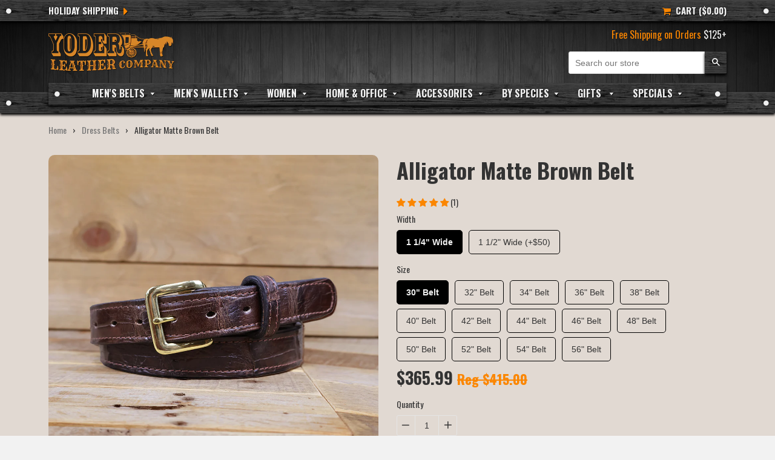

--- FILE ---
content_type: text/html; charset=utf-8
request_url: https://www.yoderleather.com/collections/dress-belts/products/alligator-brown-belt
body_size: 37279
content:
<!doctype html>
<!--[if IE 8]><html class="no-js lt-ie9" lang="en"> <![endif]-->
<!--[if IE 9 ]><html class="ie9 no-js"> <![endif]-->
<!--[if (gt IE 9)|!(IE)]><!--> <html class="no-js"> <!--<![endif]-->
<head>

  <!-- Basic page needs ================================================== -->
  <meta charset="utf-8">
  <meta http-equiv="X-UA-Compatible" content="IE=edge,chrome=1">


  <link rel="shortcut icon" href="//www.yoderleather.com/cdn/shop/t/8/assets/favicon.png?v=40376450838819722301680556160" type="image/png" />
  <link rel="shortcut icon" href="//www.yoderleather.com/cdn/shop/t/8/assets/favicon.ico?v=112106069884187190651680556160" type="image/x-icon" />

  <!-- Title and description ================================================== -->
  <title>
  alligator brown belt - Quality Alligator Brown Belt - Yoder Leather &ndash; Yoder Leather Company
  </title>

  
  <meta name="description" content="Shop Yoder Leather for a premium alligator brown belt. Perfect for any occasion and crafted for durability and style. Elevate your wardrobe today!">
  

  <!-- Helpers ================================================== -->
  <!-- /snippets/social-meta-tags.liquid -->


  <meta property="og:type" content="product">
  <meta property="og:title" content="Alligator Matte Brown Belt">
  
  <meta property="og:image" content="http://www.yoderleather.com/cdn/shop/files/36644062757076-B1_grande.jpg?v=1761199245">
  <meta property="og:image:secure_url" content="https://www.yoderleather.com/cdn/shop/files/36644062757076-B1_grande.jpg?v=1761199245">
  
  <meta property="og:image" content="http://www.yoderleather.com/cdn/shop/files/IMG_5134_grande.jpg?v=1761199244">
  <meta property="og:image:secure_url" content="https://www.yoderleather.com/cdn/shop/files/IMG_5134_grande.jpg?v=1761199244">
  
  <meta property="og:price:amount" content="365.99">
  <meta property="og:price:currency" content="USD">


  <meta property="og:description" content="Shop Yoder Leather for a premium alligator brown belt. Perfect for any occasion and crafted for durability and style. Elevate your wardrobe today!">

  <meta property="og:url" content="https://www.yoderleather.com/products/alligator-brown-belt">
  <meta property="og:site_name" content="Yoder Leather Company">





<meta name="twitter:card" content="summary">

  <meta name="twitter:title" content="Alligator Matte Brown Belt">
  <meta name="twitter:description" content=" 
Our belts are handcrafted from the highest quality alligator leathers available. These gator leather belts are made to order and crafted with our years of leather-working experience. This particular belt is tanned to bring out a rich brown look to the alligator leather.

Brown American Alligator Leather
Approx. 3/16&quot; thick
7 holes spaced 1&quot; apart
Belt can be 1 1/4&quot; or 1 1/2&quot; Wide
Backed With Premium Cowhide for Comfort
Buckle is Secured with Removable Chicago Screws
Buckle is Solid Brass
Matte Semigloss or Full Gloss options are available for all products offered in black or brown alligator.
This product is available in 2 finishes.

This belt is made to order just for you.  Every alligator skin is unique and will vary from the picture.

">
  <meta name="twitter:image" content="https://www.yoderleather.com/cdn/shop/files/36644062757076-B1_medium.jpg?v=1761199245">
  <meta name="twitter:image:width" content="240">
  <meta name="twitter:image:height" content="240">


  <link rel="canonical" href="https://www.yoderleather.com/products/alligator-brown-belt">
  <link rel="preconnect" href="https://cdn.shopify.com" />  
  <meta name="viewport" content="width=device-width,initial-scale=1">
  <meta name="theme-color" content="#747474">

  <!-- CSS ================================================== -->
  <link href="//www.yoderleather.com/cdn/shop/t/8/assets/timber.scss.css?v=102131725536037798281751317677" rel="stylesheet" type="text/css" media="all" />
  <link href="//www.yoderleather.com/cdn/shop/t/8/assets/mason.scss.css?v=85462375505278245851751318058" rel="stylesheet" type="text/css" media="all" />
  <link href="//www.yoderleather.com/cdn/shop/t/8/assets/font-awesome.min.css?v=82219022035525523731697270259" rel="stylesheet" type="text/css" media="all" />

  <!-- Google Fonts ============================================================= -->
  <link href="https://fonts.googleapis.com/css?family=Oswald:400,700" rel="stylesheet">
  <link href="https://fonts.googleapis.com/css?family=Amatic+SC:700" rel="stylesheet">

  <!-- Header hook for plugins ================================================== -->
  
  <script>window.performance && window.performance.mark && window.performance.mark('shopify.content_for_header.start');</script><meta name="facebook-domain-verification" content="vbw6g4pnnan9vtv1ovkxutnnllkk8o">
<meta name="google-site-verification" content="Y4NopTjZxhuRoaZwVWPXLxQcw_i5isTfZ6JYygmnDtg">
<meta id="shopify-digital-wallet" name="shopify-digital-wallet" content="/8945904/digital_wallets/dialog">
<meta name="shopify-checkout-api-token" content="26ce4780253f7b69378df7e3ccdc2bb9">
<meta id="in-context-paypal-metadata" data-shop-id="8945904" data-venmo-supported="false" data-environment="production" data-locale="en_US" data-paypal-v4="true" data-currency="USD">
<link rel="alternate" type="application/json+oembed" href="https://www.yoderleather.com/products/alligator-brown-belt.oembed">
<script async="async" src="/checkouts/internal/preloads.js?locale=en-US"></script>
<link rel="preconnect" href="https://shop.app" crossorigin="anonymous">
<script async="async" src="https://shop.app/checkouts/internal/preloads.js?locale=en-US&shop_id=8945904" crossorigin="anonymous"></script>
<script id="apple-pay-shop-capabilities" type="application/json">{"shopId":8945904,"countryCode":"US","currencyCode":"USD","merchantCapabilities":["supports3DS"],"merchantId":"gid:\/\/shopify\/Shop\/8945904","merchantName":"Yoder Leather Company","requiredBillingContactFields":["postalAddress","email"],"requiredShippingContactFields":["postalAddress","email"],"shippingType":"shipping","supportedNetworks":["visa","masterCard","amex","discover","elo","jcb"],"total":{"type":"pending","label":"Yoder Leather Company","amount":"1.00"},"shopifyPaymentsEnabled":true,"supportsSubscriptions":true}</script>
<script id="shopify-features" type="application/json">{"accessToken":"26ce4780253f7b69378df7e3ccdc2bb9","betas":["rich-media-storefront-analytics"],"domain":"www.yoderleather.com","predictiveSearch":true,"shopId":8945904,"locale":"en"}</script>
<script>var Shopify = Shopify || {};
Shopify.shop = "yoder-leather.myshopify.com";
Shopify.locale = "en";
Shopify.currency = {"active":"USD","rate":"1.0"};
Shopify.country = "US";
Shopify.theme = {"name":"New Limited Edition IPhone Fix","id":136521384148,"schema_name":"Dark Wood Layout","schema_version":"v1.0.0","theme_store_id":null,"role":"main"};
Shopify.theme.handle = "null";
Shopify.theme.style = {"id":null,"handle":null};
Shopify.cdnHost = "www.yoderleather.com/cdn";
Shopify.routes = Shopify.routes || {};
Shopify.routes.root = "/";</script>
<script type="module">!function(o){(o.Shopify=o.Shopify||{}).modules=!0}(window);</script>
<script>!function(o){function n(){var o=[];function n(){o.push(Array.prototype.slice.apply(arguments))}return n.q=o,n}var t=o.Shopify=o.Shopify||{};t.loadFeatures=n(),t.autoloadFeatures=n()}(window);</script>
<script>
  window.ShopifyPay = window.ShopifyPay || {};
  window.ShopifyPay.apiHost = "shop.app\/pay";
  window.ShopifyPay.redirectState = null;
</script>
<script id="shop-js-analytics" type="application/json">{"pageType":"product"}</script>
<script defer="defer" async type="module" src="//www.yoderleather.com/cdn/shopifycloud/shop-js/modules/v2/client.init-shop-cart-sync_IZsNAliE.en.esm.js"></script>
<script defer="defer" async type="module" src="//www.yoderleather.com/cdn/shopifycloud/shop-js/modules/v2/chunk.common_0OUaOowp.esm.js"></script>
<script type="module">
  await import("//www.yoderleather.com/cdn/shopifycloud/shop-js/modules/v2/client.init-shop-cart-sync_IZsNAliE.en.esm.js");
await import("//www.yoderleather.com/cdn/shopifycloud/shop-js/modules/v2/chunk.common_0OUaOowp.esm.js");

  window.Shopify.SignInWithShop?.initShopCartSync?.({"fedCMEnabled":true,"windoidEnabled":true});

</script>
<script>
  window.Shopify = window.Shopify || {};
  if (!window.Shopify.featureAssets) window.Shopify.featureAssets = {};
  window.Shopify.featureAssets['shop-js'] = {"shop-cart-sync":["modules/v2/client.shop-cart-sync_DLOhI_0X.en.esm.js","modules/v2/chunk.common_0OUaOowp.esm.js"],"init-fed-cm":["modules/v2/client.init-fed-cm_C6YtU0w6.en.esm.js","modules/v2/chunk.common_0OUaOowp.esm.js"],"shop-button":["modules/v2/client.shop-button_BCMx7GTG.en.esm.js","modules/v2/chunk.common_0OUaOowp.esm.js"],"shop-cash-offers":["modules/v2/client.shop-cash-offers_BT26qb5j.en.esm.js","modules/v2/chunk.common_0OUaOowp.esm.js","modules/v2/chunk.modal_CGo_dVj3.esm.js"],"init-windoid":["modules/v2/client.init-windoid_B9PkRMql.en.esm.js","modules/v2/chunk.common_0OUaOowp.esm.js"],"init-shop-email-lookup-coordinator":["modules/v2/client.init-shop-email-lookup-coordinator_DZkqjsbU.en.esm.js","modules/v2/chunk.common_0OUaOowp.esm.js"],"shop-toast-manager":["modules/v2/client.shop-toast-manager_Di2EnuM7.en.esm.js","modules/v2/chunk.common_0OUaOowp.esm.js"],"shop-login-button":["modules/v2/client.shop-login-button_BtqW_SIO.en.esm.js","modules/v2/chunk.common_0OUaOowp.esm.js","modules/v2/chunk.modal_CGo_dVj3.esm.js"],"avatar":["modules/v2/client.avatar_BTnouDA3.en.esm.js"],"pay-button":["modules/v2/client.pay-button_CWa-C9R1.en.esm.js","modules/v2/chunk.common_0OUaOowp.esm.js"],"init-shop-cart-sync":["modules/v2/client.init-shop-cart-sync_IZsNAliE.en.esm.js","modules/v2/chunk.common_0OUaOowp.esm.js"],"init-customer-accounts":["modules/v2/client.init-customer-accounts_DenGwJTU.en.esm.js","modules/v2/client.shop-login-button_BtqW_SIO.en.esm.js","modules/v2/chunk.common_0OUaOowp.esm.js","modules/v2/chunk.modal_CGo_dVj3.esm.js"],"init-shop-for-new-customer-accounts":["modules/v2/client.init-shop-for-new-customer-accounts_JdHXxpS9.en.esm.js","modules/v2/client.shop-login-button_BtqW_SIO.en.esm.js","modules/v2/chunk.common_0OUaOowp.esm.js","modules/v2/chunk.modal_CGo_dVj3.esm.js"],"init-customer-accounts-sign-up":["modules/v2/client.init-customer-accounts-sign-up_D6__K_p8.en.esm.js","modules/v2/client.shop-login-button_BtqW_SIO.en.esm.js","modules/v2/chunk.common_0OUaOowp.esm.js","modules/v2/chunk.modal_CGo_dVj3.esm.js"],"checkout-modal":["modules/v2/client.checkout-modal_C_ZQDY6s.en.esm.js","modules/v2/chunk.common_0OUaOowp.esm.js","modules/v2/chunk.modal_CGo_dVj3.esm.js"],"shop-follow-button":["modules/v2/client.shop-follow-button_XetIsj8l.en.esm.js","modules/v2/chunk.common_0OUaOowp.esm.js","modules/v2/chunk.modal_CGo_dVj3.esm.js"],"lead-capture":["modules/v2/client.lead-capture_DvA72MRN.en.esm.js","modules/v2/chunk.common_0OUaOowp.esm.js","modules/v2/chunk.modal_CGo_dVj3.esm.js"],"shop-login":["modules/v2/client.shop-login_ClXNxyh6.en.esm.js","modules/v2/chunk.common_0OUaOowp.esm.js","modules/v2/chunk.modal_CGo_dVj3.esm.js"],"payment-terms":["modules/v2/client.payment-terms_CNlwjfZz.en.esm.js","modules/v2/chunk.common_0OUaOowp.esm.js","modules/v2/chunk.modal_CGo_dVj3.esm.js"]};
</script>
<script>(function() {
  var isLoaded = false;
  function asyncLoad() {
    if (isLoaded) return;
    isLoaded = true;
    var urls = ["\/\/d1liekpayvooaz.cloudfront.net\/apps\/customizery\/customizery.js?shop=yoder-leather.myshopify.com","https:\/\/chimpstatic.com\/mcjs-connected\/js\/users\/cf85a9a42d4b21364403b8d63\/9bb1be4bfcdaa3212e625381e.js?shop=yoder-leather.myshopify.com","https:\/\/wrapin.prezenapps.com\/public\/js\/load-wrapin-app.js?shop=yoder-leather.myshopify.com"];
    for (var i = 0; i < urls.length; i++) {
      var s = document.createElement('script');
      s.type = 'text/javascript';
      s.async = true;
      s.src = urls[i];
      var x = document.getElementsByTagName('script')[0];
      x.parentNode.insertBefore(s, x);
    }
  };
  if(window.attachEvent) {
    window.attachEvent('onload', asyncLoad);
  } else {
    window.addEventListener('load', asyncLoad, false);
  }
})();</script>
<script id="__st">var __st={"a":8945904,"offset":-18000,"reqid":"3e2dff2d-411e-4655-8bfd-1805093a0b8e-1768511969","pageurl":"www.yoderleather.com\/collections\/dress-belts\/products\/alligator-brown-belt","u":"1858ab198051","p":"product","rtyp":"product","rid":3545600451};</script>
<script>window.ShopifyPaypalV4VisibilityTracking = true;</script>
<script id="captcha-bootstrap">!function(){'use strict';const t='contact',e='account',n='new_comment',o=[[t,t],['blogs',n],['comments',n],[t,'customer']],c=[[e,'customer_login'],[e,'guest_login'],[e,'recover_customer_password'],[e,'create_customer']],r=t=>t.map((([t,e])=>`form[action*='/${t}']:not([data-nocaptcha='true']) input[name='form_type'][value='${e}']`)).join(','),a=t=>()=>t?[...document.querySelectorAll(t)].map((t=>t.form)):[];function s(){const t=[...o],e=r(t);return a(e)}const i='password',u='form_key',d=['recaptcha-v3-token','g-recaptcha-response','h-captcha-response',i],f=()=>{try{return window.sessionStorage}catch{return}},m='__shopify_v',_=t=>t.elements[u];function p(t,e,n=!1){try{const o=window.sessionStorage,c=JSON.parse(o.getItem(e)),{data:r}=function(t){const{data:e,action:n}=t;return t[m]||n?{data:e,action:n}:{data:t,action:n}}(c);for(const[e,n]of Object.entries(r))t.elements[e]&&(t.elements[e].value=n);n&&o.removeItem(e)}catch(o){console.error('form repopulation failed',{error:o})}}const l='form_type',E='cptcha';function T(t){t.dataset[E]=!0}const w=window,h=w.document,L='Shopify',v='ce_forms',y='captcha';let A=!1;((t,e)=>{const n=(g='f06e6c50-85a8-45c8-87d0-21a2b65856fe',I='https://cdn.shopify.com/shopifycloud/storefront-forms-hcaptcha/ce_storefront_forms_captcha_hcaptcha.v1.5.2.iife.js',D={infoText:'Protected by hCaptcha',privacyText:'Privacy',termsText:'Terms'},(t,e,n)=>{const o=w[L][v],c=o.bindForm;if(c)return c(t,g,e,D).then(n);var r;o.q.push([[t,g,e,D],n]),r=I,A||(h.body.append(Object.assign(h.createElement('script'),{id:'captcha-provider',async:!0,src:r})),A=!0)});var g,I,D;w[L]=w[L]||{},w[L][v]=w[L][v]||{},w[L][v].q=[],w[L][y]=w[L][y]||{},w[L][y].protect=function(t,e){n(t,void 0,e),T(t)},Object.freeze(w[L][y]),function(t,e,n,w,h,L){const[v,y,A,g]=function(t,e,n){const i=e?o:[],u=t?c:[],d=[...i,...u],f=r(d),m=r(i),_=r(d.filter((([t,e])=>n.includes(e))));return[a(f),a(m),a(_),s()]}(w,h,L),I=t=>{const e=t.target;return e instanceof HTMLFormElement?e:e&&e.form},D=t=>v().includes(t);t.addEventListener('submit',(t=>{const e=I(t);if(!e)return;const n=D(e)&&!e.dataset.hcaptchaBound&&!e.dataset.recaptchaBound,o=_(e),c=g().includes(e)&&(!o||!o.value);(n||c)&&t.preventDefault(),c&&!n&&(function(t){try{if(!f())return;!function(t){const e=f();if(!e)return;const n=_(t);if(!n)return;const o=n.value;o&&e.removeItem(o)}(t);const e=Array.from(Array(32),(()=>Math.random().toString(36)[2])).join('');!function(t,e){_(t)||t.append(Object.assign(document.createElement('input'),{type:'hidden',name:u})),t.elements[u].value=e}(t,e),function(t,e){const n=f();if(!n)return;const o=[...t.querySelectorAll(`input[type='${i}']`)].map((({name:t})=>t)),c=[...d,...o],r={};for(const[a,s]of new FormData(t).entries())c.includes(a)||(r[a]=s);n.setItem(e,JSON.stringify({[m]:1,action:t.action,data:r}))}(t,e)}catch(e){console.error('failed to persist form',e)}}(e),e.submit())}));const S=(t,e)=>{t&&!t.dataset[E]&&(n(t,e.some((e=>e===t))),T(t))};for(const o of['focusin','change'])t.addEventListener(o,(t=>{const e=I(t);D(e)&&S(e,y())}));const B=e.get('form_key'),M=e.get(l),P=B&&M;t.addEventListener('DOMContentLoaded',(()=>{const t=y();if(P)for(const e of t)e.elements[l].value===M&&p(e,B);[...new Set([...A(),...v().filter((t=>'true'===t.dataset.shopifyCaptcha))])].forEach((e=>S(e,t)))}))}(h,new URLSearchParams(w.location.search),n,t,e,['guest_login'])})(!0,!0)}();</script>
<script integrity="sha256-4kQ18oKyAcykRKYeNunJcIwy7WH5gtpwJnB7kiuLZ1E=" data-source-attribution="shopify.loadfeatures" defer="defer" src="//www.yoderleather.com/cdn/shopifycloud/storefront/assets/storefront/load_feature-a0a9edcb.js" crossorigin="anonymous"></script>
<script crossorigin="anonymous" defer="defer" src="//www.yoderleather.com/cdn/shopifycloud/storefront/assets/shopify_pay/storefront-65b4c6d7.js?v=20250812"></script>
<script data-source-attribution="shopify.dynamic_checkout.dynamic.init">var Shopify=Shopify||{};Shopify.PaymentButton=Shopify.PaymentButton||{isStorefrontPortableWallets:!0,init:function(){window.Shopify.PaymentButton.init=function(){};var t=document.createElement("script");t.src="https://www.yoderleather.com/cdn/shopifycloud/portable-wallets/latest/portable-wallets.en.js",t.type="module",document.head.appendChild(t)}};
</script>
<script data-source-attribution="shopify.dynamic_checkout.buyer_consent">
  function portableWalletsHideBuyerConsent(e){var t=document.getElementById("shopify-buyer-consent"),n=document.getElementById("shopify-subscription-policy-button");t&&n&&(t.classList.add("hidden"),t.setAttribute("aria-hidden","true"),n.removeEventListener("click",e))}function portableWalletsShowBuyerConsent(e){var t=document.getElementById("shopify-buyer-consent"),n=document.getElementById("shopify-subscription-policy-button");t&&n&&(t.classList.remove("hidden"),t.removeAttribute("aria-hidden"),n.addEventListener("click",e))}window.Shopify?.PaymentButton&&(window.Shopify.PaymentButton.hideBuyerConsent=portableWalletsHideBuyerConsent,window.Shopify.PaymentButton.showBuyerConsent=portableWalletsShowBuyerConsent);
</script>
<script data-source-attribution="shopify.dynamic_checkout.cart.bootstrap">document.addEventListener("DOMContentLoaded",(function(){function t(){return document.querySelector("shopify-accelerated-checkout-cart, shopify-accelerated-checkout")}if(t())Shopify.PaymentButton.init();else{new MutationObserver((function(e,n){t()&&(Shopify.PaymentButton.init(),n.disconnect())})).observe(document.body,{childList:!0,subtree:!0})}}));
</script>
<link id="shopify-accelerated-checkout-styles" rel="stylesheet" media="screen" href="https://www.yoderleather.com/cdn/shopifycloud/portable-wallets/latest/accelerated-checkout-backwards-compat.css" crossorigin="anonymous">
<style id="shopify-accelerated-checkout-cart">
        #shopify-buyer-consent {
  margin-top: 1em;
  display: inline-block;
  width: 100%;
}

#shopify-buyer-consent.hidden {
  display: none;
}

#shopify-subscription-policy-button {
  background: none;
  border: none;
  padding: 0;
  text-decoration: underline;
  font-size: inherit;
  cursor: pointer;
}

#shopify-subscription-policy-button::before {
  box-shadow: none;
}

      </style>

<script>window.performance && window.performance.mark && window.performance.mark('shopify.content_for_header.end');</script>
  <!-- /snippets/oldIE-js.liquid -->


<!--[if lt IE 9]>
<script src="//cdnjs.cloudflare.com/ajax/libs/html5shiv/3.7.2/html5shiv.min.js" type="text/javascript"></script>
<script src="//www.yoderleather.com/cdn/shop/t/8/assets/respond.min.js?v=52248677837542619231680556160" type="text/javascript"></script>
<link href="//www.yoderleather.com/cdn/shop/t/8/assets/respond-proxy.html" id="respond-proxy" rel="respond-proxy" />
<link href="//www.yoderleather.com/search?q=89fba385566ce0204e5b9472f86ad18f" id="respond-redirect" rel="respond-redirect" />
<script src="//www.yoderleather.com/search?q=89fba385566ce0204e5b9472f86ad18f" type="text/javascript"></script>
<![endif]-->



  <script src="//ajax.googleapis.com/ajax/libs/jquery/1.11.0/jquery.min.js" type="text/javascript"></script>
  <script src="//www.yoderleather.com/cdn/shop/t/8/assets/modernizr.min.js?v=137617515274177302221680556160" type="text/javascript"></script>

  

  
  <link href="//www.yoderleather.com/cdn/shop/t/8/assets/shopstorm-apps.scss.css?v=78195829596500560511680556160" rel="stylesheet" type="text/css" media="all" />
  <script async src="https://app-cdn.productcustomizer.com/assets/storefront/product-customizer-v2-7a947db4b8ccdea29d3c7ba133b8b0772622fea3a73b473997357e4d12e8aa8e.js?shop=yoder-leather.myshopify.com" type="text/javascript"></script>
  <!-- Hotjar Tracking Code for https://www.yoderleather.com/ -->
<script>
    (function(h,o,t,j,a,r){
        h.hj=h.hj||function(){(h.hj.q=h.hj.q||[]).push(arguments)};
        h._hjSettings={hjid:6435315,hjsv:6};
        a=o.getElementsByTagName('head')[0];
        r=o.createElement('script');r.async=1;
        r.src=t+h._hjSettings.hjid+j+h._hjSettings.hjsv;
        a.appendChild(r);
    })(window,document,'https://static.hotjar.com/c/hotjar-','.js?sv=');
</script>
  <style>
    .discounty-portal{
      display:none !important;
    }
  </style>


<!-- BEGIN app block: shopify://apps/judge-me-reviews/blocks/judgeme_core/61ccd3b1-a9f2-4160-9fe9-4fec8413e5d8 --><!-- Start of Judge.me Core -->






<link rel="dns-prefetch" href="https://cdnwidget.judge.me">
<link rel="dns-prefetch" href="https://cdn.judge.me">
<link rel="dns-prefetch" href="https://cdn1.judge.me">
<link rel="dns-prefetch" href="https://api.judge.me">

<script data-cfasync='false' class='jdgm-settings-script'>window.jdgmSettings={"pagination":5,"disable_web_reviews":false,"badge_no_review_text":"No reviews","badge_n_reviews_text":"({{ n }})","badge_star_color":"#FB8600","hide_badge_preview_if_no_reviews":true,"badge_hide_text":false,"enforce_center_preview_badge":false,"widget_title":"Customer Reviews","widget_open_form_text":"Write a review","widget_close_form_text":"Cancel review","widget_refresh_page_text":"Refresh page","widget_summary_text":"Based on {{ number_of_reviews }} review/reviews","widget_no_review_text":"Be the first to write a review","widget_name_field_text":"Display name","widget_verified_name_field_text":"Verified Name (public)","widget_name_placeholder_text":"Display name","widget_required_field_error_text":"This field is required.","widget_email_field_text":"Email address","widget_verified_email_field_text":"Verified Email (private, can not be edited)","widget_email_placeholder_text":"Your email address","widget_email_field_error_text":"Please enter a valid email address.","widget_rating_field_text":"Rating","widget_review_title_field_text":"Review Title","widget_review_title_placeholder_text":"Give your review a title","widget_review_body_field_text":"Review content","widget_review_body_placeholder_text":"Start writing here...","widget_pictures_field_text":"Picture/Video (optional)","widget_submit_review_text":"Submit Review","widget_submit_verified_review_text":"Submit Verified Review","widget_submit_success_msg_with_auto_publish":"Thank you! Please refresh the page in a few moments to see your review. You can remove or edit your review by logging into \u003ca href='https://judge.me/login' target='_blank' rel='nofollow noopener'\u003eJudge.me\u003c/a\u003e","widget_submit_success_msg_no_auto_publish":"Thank you! Your review will be published as soon as it is approved by the shop admin. You can remove or edit your review by logging into \u003ca href='https://judge.me/login' target='_blank' rel='nofollow noopener'\u003eJudge.me\u003c/a\u003e","widget_show_default_reviews_out_of_total_text":"Showing {{ n_reviews_shown }} out of {{ n_reviews }} reviews.","widget_show_all_link_text":"Show all","widget_show_less_link_text":"Show less","widget_author_said_text":"{{ reviewer_name }} said:","widget_days_text":"{{ n }} days ago","widget_weeks_text":"{{ n }} week/weeks ago","widget_months_text":"{{ n }} month/months ago","widget_years_text":"{{ n }} year/years ago","widget_yesterday_text":"Yesterday","widget_today_text":"Today","widget_replied_text":"\u003e\u003e {{ shop_name }} replied:","widget_read_more_text":"Read more","widget_reviewer_name_as_initial":"","widget_rating_filter_color":"#fbcd0a","widget_rating_filter_see_all_text":"See all reviews","widget_sorting_most_recent_text":"Most Recent","widget_sorting_highest_rating_text":"Highest Rating","widget_sorting_lowest_rating_text":"Lowest Rating","widget_sorting_with_pictures_text":"Only Pictures","widget_sorting_most_helpful_text":"Most Helpful","widget_open_question_form_text":"Ask a question","widget_reviews_subtab_text":"Reviews","widget_questions_subtab_text":"Questions","widget_question_label_text":"Question","widget_answer_label_text":"Answer","widget_question_placeholder_text":"Write your question here","widget_submit_question_text":"Submit Question","widget_question_submit_success_text":"Thank you for your question! We will notify you once it gets answered.","widget_star_color":"#FB8600","verified_badge_text":"Verified","verified_badge_bg_color":"","verified_badge_text_color":"","verified_badge_placement":"left-of-reviewer-name","widget_review_max_height":"","widget_hide_border":false,"widget_social_share":false,"widget_thumb":false,"widget_review_location_show":false,"widget_location_format":"","all_reviews_include_out_of_store_products":true,"all_reviews_out_of_store_text":"(out of store)","all_reviews_pagination":100,"all_reviews_product_name_prefix_text":"about","enable_review_pictures":true,"enable_question_anwser":false,"widget_theme":"leex","review_date_format":"mm/dd/yyyy","default_sort_method":"pictures-first","widget_product_reviews_subtab_text":"Product Reviews","widget_shop_reviews_subtab_text":"Shop Reviews","widget_other_products_reviews_text":"Reviews for other products","widget_store_reviews_subtab_text":"Store reviews","widget_no_store_reviews_text":"This store hasn't received any reviews yet","widget_web_restriction_product_reviews_text":"This product hasn't received any reviews yet","widget_no_items_text":"No items found","widget_show_more_text":"Show more","widget_write_a_store_review_text":"Write a Store Review","widget_other_languages_heading":"Reviews in Other Languages","widget_translate_review_text":"Translate review to {{ language }}","widget_translating_review_text":"Translating...","widget_show_original_translation_text":"Show original ({{ language }})","widget_translate_review_failed_text":"Review couldn't be translated.","widget_translate_review_retry_text":"Retry","widget_translate_review_try_again_later_text":"Try again later","show_product_url_for_grouped_product":false,"widget_sorting_pictures_first_text":"Pictures First","show_pictures_on_all_rev_page_mobile":false,"show_pictures_on_all_rev_page_desktop":false,"floating_tab_hide_mobile_install_preference":false,"floating_tab_button_name":"★ Reviews","floating_tab_title":"Let customers speak for us","floating_tab_button_color":"","floating_tab_button_background_color":"","floating_tab_url":"","floating_tab_url_enabled":false,"floating_tab_tab_style":"text","all_reviews_text_badge_text":"Customers rate us {{ shop.metafields.judgeme.all_reviews_rating | round: 1 }}/5 based on {{ shop.metafields.judgeme.all_reviews_count }} reviews.","all_reviews_text_badge_text_branded_style":"{{ shop.metafields.judgeme.all_reviews_rating | round: 1 }} out of 5 stars based on {{ shop.metafields.judgeme.all_reviews_count }} reviews","is_all_reviews_text_badge_a_link":false,"show_stars_for_all_reviews_text_badge":false,"all_reviews_text_badge_url":"","all_reviews_text_style":"branded","all_reviews_text_color_style":"custom","all_reviews_text_color":"#FB8600","all_reviews_text_show_jm_brand":false,"featured_carousel_show_header":true,"featured_carousel_title":"Let customers speak for us","testimonials_carousel_title":"Customers are saying","videos_carousel_title":"Real customer stories","cards_carousel_title":"Customers are saying","featured_carousel_count_text":"from {{ n }} reviews","featured_carousel_add_link_to_all_reviews_page":false,"featured_carousel_url":"","featured_carousel_show_images":true,"featured_carousel_autoslide_interval":5,"featured_carousel_arrows_on_the_sides":false,"featured_carousel_height":250,"featured_carousel_width":80,"featured_carousel_image_size":0,"featured_carousel_image_height":250,"featured_carousel_arrow_color":"#eeeeee","verified_count_badge_style":"branded","verified_count_badge_orientation":"horizontal","verified_count_badge_color_style":"judgeme_brand_color","verified_count_badge_color":"#108474","is_verified_count_badge_a_link":false,"verified_count_badge_url":"","verified_count_badge_show_jm_brand":true,"widget_rating_preset_default":5,"widget_first_sub_tab":"product-reviews","widget_show_histogram":true,"widget_histogram_use_custom_color":false,"widget_pagination_use_custom_color":false,"widget_star_use_custom_color":false,"widget_verified_badge_use_custom_color":false,"widget_write_review_use_custom_color":false,"picture_reminder_submit_button":"Upload Pictures","enable_review_videos":false,"mute_video_by_default":false,"widget_sorting_videos_first_text":"Videos First","widget_review_pending_text":"Pending","featured_carousel_items_for_large_screen":3,"social_share_options_order":"Facebook,Twitter","remove_microdata_snippet":false,"disable_json_ld":false,"enable_json_ld_products":false,"preview_badge_show_question_text":false,"preview_badge_no_question_text":"No questions","preview_badge_n_question_text":"{{ number_of_questions }} question/questions","qa_badge_show_icon":false,"qa_badge_position":"same-row","remove_judgeme_branding":false,"widget_add_search_bar":false,"widget_search_bar_placeholder":"Search","widget_sorting_verified_only_text":"Verified only","featured_carousel_theme":"default","featured_carousel_show_rating":true,"featured_carousel_show_title":true,"featured_carousel_show_body":true,"featured_carousel_show_date":false,"featured_carousel_show_reviewer":true,"featured_carousel_show_product":false,"featured_carousel_header_background_color":"#108474","featured_carousel_header_text_color":"#ffffff","featured_carousel_name_product_separator":"reviewed","featured_carousel_full_star_background":"#108474","featured_carousel_empty_star_background":"#dadada","featured_carousel_vertical_theme_background":"#f9fafb","featured_carousel_verified_badge_enable":true,"featured_carousel_verified_badge_color":"#108474","featured_carousel_border_style":"round","featured_carousel_review_line_length_limit":3,"featured_carousel_more_reviews_button_text":"Read more reviews","featured_carousel_view_product_button_text":"View product","all_reviews_page_load_reviews_on":"scroll","all_reviews_page_load_more_text":"Load More Reviews","disable_fb_tab_reviews":false,"enable_ajax_cdn_cache":false,"widget_advanced_speed_features":5,"widget_public_name_text":"displayed publicly like","default_reviewer_name":"John Smith","default_reviewer_name_has_non_latin":true,"widget_reviewer_anonymous":"Anonymous","medals_widget_title":"Judge.me Review Medals","medals_widget_background_color":"#f9fafb","medals_widget_position":"footer_all_pages","medals_widget_border_color":"#f9fafb","medals_widget_verified_text_position":"left","medals_widget_use_monochromatic_version":false,"medals_widget_elements_color":"#108474","show_reviewer_avatar":true,"widget_invalid_yt_video_url_error_text":"Not a YouTube video URL","widget_max_length_field_error_text":"Please enter no more than {0} characters.","widget_show_country_flag":false,"widget_show_collected_via_shop_app":true,"widget_verified_by_shop_badge_style":"light","widget_verified_by_shop_text":"Verified by Shop","widget_show_photo_gallery":false,"widget_load_with_code_splitting":true,"widget_ugc_install_preference":false,"widget_ugc_title":"Made by us, Shared by you","widget_ugc_subtitle":"Tag us to see your picture featured in our page","widget_ugc_arrows_color":"#ffffff","widget_ugc_primary_button_text":"Buy Now","widget_ugc_primary_button_background_color":"#108474","widget_ugc_primary_button_text_color":"#ffffff","widget_ugc_primary_button_border_width":"0","widget_ugc_primary_button_border_style":"none","widget_ugc_primary_button_border_color":"#108474","widget_ugc_primary_button_border_radius":"25","widget_ugc_secondary_button_text":"Load More","widget_ugc_secondary_button_background_color":"#ffffff","widget_ugc_secondary_button_text_color":"#108474","widget_ugc_secondary_button_border_width":"2","widget_ugc_secondary_button_border_style":"solid","widget_ugc_secondary_button_border_color":"#108474","widget_ugc_secondary_button_border_radius":"25","widget_ugc_reviews_button_text":"View Reviews","widget_ugc_reviews_button_background_color":"#ffffff","widget_ugc_reviews_button_text_color":"#108474","widget_ugc_reviews_button_border_width":"2","widget_ugc_reviews_button_border_style":"solid","widget_ugc_reviews_button_border_color":"#108474","widget_ugc_reviews_button_border_radius":"25","widget_ugc_reviews_button_link_to":"judgeme-reviews-page","widget_ugc_show_post_date":true,"widget_ugc_max_width":"800","widget_rating_metafield_value_type":true,"widget_primary_color":"#108474","widget_enable_secondary_color":false,"widget_secondary_color":"#edf5f5","widget_summary_average_rating_text":"{{ average_rating }} out of 5","widget_media_grid_title":"Customer photos \u0026 videos","widget_media_grid_see_more_text":"See more","widget_round_style":false,"widget_show_product_medals":true,"widget_verified_by_judgeme_text":"Verified by Judge.me","widget_show_store_medals":true,"widget_verified_by_judgeme_text_in_store_medals":"Verified by Judge.me","widget_media_field_exceed_quantity_message":"Sorry, we can only accept {{ max_media }} for one review.","widget_media_field_exceed_limit_message":"{{ file_name }} is too large, please select a {{ media_type }} less than {{ size_limit }}MB.","widget_review_submitted_text":"Review Submitted!","widget_question_submitted_text":"Question Submitted!","widget_close_form_text_question":"Cancel","widget_write_your_answer_here_text":"Write your answer here","widget_enabled_branded_link":true,"widget_show_collected_by_judgeme":false,"widget_reviewer_name_color":"","widget_write_review_text_color":"","widget_write_review_bg_color":"","widget_collected_by_judgeme_text":"collected by Judge.me","widget_pagination_type":"standard","widget_load_more_text":"Load More","widget_load_more_color":"#108474","widget_full_review_text":"Full Review","widget_read_more_reviews_text":"Read More Reviews","widget_read_questions_text":"Read Questions","widget_questions_and_answers_text":"Questions \u0026 Answers","widget_verified_by_text":"Verified by","widget_verified_text":"Verified","widget_number_of_reviews_text":"{{ number_of_reviews }} reviews","widget_back_button_text":"Back","widget_next_button_text":"Next","widget_custom_forms_filter_button":"Filters","custom_forms_style":"horizontal","widget_show_review_information":false,"how_reviews_are_collected":"How reviews are collected?","widget_show_review_keywords":false,"widget_gdpr_statement":"How we use your data: We'll only contact you about the review you left, and only if necessary. By submitting your review, you agree to Judge.me's \u003ca href='https://judge.me/terms' target='_blank' rel='nofollow noopener'\u003eterms\u003c/a\u003e, \u003ca href='https://judge.me/privacy' target='_blank' rel='nofollow noopener'\u003eprivacy\u003c/a\u003e and \u003ca href='https://judge.me/content-policy' target='_blank' rel='nofollow noopener'\u003econtent\u003c/a\u003e policies.","widget_multilingual_sorting_enabled":false,"widget_translate_review_content_enabled":false,"widget_translate_review_content_method":"manual","popup_widget_review_selection":"automatically_with_pictures","popup_widget_round_border_style":true,"popup_widget_show_title":true,"popup_widget_show_body":true,"popup_widget_show_reviewer":false,"popup_widget_show_product":true,"popup_widget_show_pictures":true,"popup_widget_use_review_picture":true,"popup_widget_show_on_home_page":true,"popup_widget_show_on_product_page":true,"popup_widget_show_on_collection_page":true,"popup_widget_show_on_cart_page":true,"popup_widget_position":"bottom_left","popup_widget_first_review_delay":5,"popup_widget_duration":5,"popup_widget_interval":5,"popup_widget_review_count":5,"popup_widget_hide_on_mobile":true,"review_snippet_widget_round_border_style":true,"review_snippet_widget_card_color":"#FFFFFF","review_snippet_widget_slider_arrows_background_color":"#FFFFFF","review_snippet_widget_slider_arrows_color":"#000000","review_snippet_widget_star_color":"#108474","show_product_variant":false,"all_reviews_product_variant_label_text":"Variant: ","widget_show_verified_branding":true,"widget_ai_summary_title":"Customers say","widget_ai_summary_disclaimer":"AI-powered review summary based on recent customer reviews","widget_show_ai_summary":false,"widget_show_ai_summary_bg":false,"widget_show_review_title_input":false,"redirect_reviewers_invited_via_email":"external_form","request_store_review_after_product_review":true,"request_review_other_products_in_order":true,"review_form_color_scheme":"default","review_form_corner_style":"square","review_form_star_color":{},"review_form_text_color":"#333333","review_form_background_color":"#ffffff","review_form_field_background_color":"#fafafa","review_form_button_color":{},"review_form_button_text_color":"#ffffff","review_form_modal_overlay_color":"#000000","review_content_screen_title_text":"How would you rate this product?","review_content_introduction_text":"We would love it if you would share a bit about your experience.","store_review_form_title_text":"How would you rate this store?","store_review_form_introduction_text":"We would love it if you would share a bit about your experience.","show_review_guidance_text":true,"one_star_review_guidance_text":"Poor","five_star_review_guidance_text":"Great","customer_information_screen_title_text":"About you","customer_information_introduction_text":"Please tell us more about you.","custom_questions_screen_title_text":"Your experience in more detail","custom_questions_introduction_text":"Here are a few questions to help us understand more about your experience.","review_submitted_screen_title_text":"Thanks for your review!","review_submitted_screen_thank_you_text":"We are processing it and it will appear on the store soon.","review_submitted_screen_email_verification_text":"Please confirm your email by clicking the link we just sent you. This helps us keep reviews authentic.","review_submitted_request_store_review_text":"Would you like to share your experience of shopping with us?","review_submitted_review_other_products_text":"Would you like to review these products?","store_review_screen_title_text":"Would you like to share your experience of shopping with us?","store_review_introduction_text":"We value your feedback and use it to improve. Please share any thoughts or suggestions you have.","reviewer_media_screen_title_picture_text":"Share a picture","reviewer_media_introduction_picture_text":"Upload a photo to support your review.","reviewer_media_screen_title_video_text":"Share a video","reviewer_media_introduction_video_text":"Upload a video to support your review.","reviewer_media_screen_title_picture_or_video_text":"Share a picture or video","reviewer_media_introduction_picture_or_video_text":"Upload a photo or video to support your review.","reviewer_media_youtube_url_text":"Paste your Youtube URL here","advanced_settings_next_step_button_text":"Next","advanced_settings_close_review_button_text":"Close","modal_write_review_flow":true,"write_review_flow_required_text":"Required","write_review_flow_privacy_message_text":"We respect your privacy.","write_review_flow_anonymous_text":"Post review as anonymous","write_review_flow_visibility_text":"This won't be visible to other customers.","write_review_flow_multiple_selection_help_text":"Select as many as you like","write_review_flow_single_selection_help_text":"Select one option","write_review_flow_required_field_error_text":"This field is required","write_review_flow_invalid_email_error_text":"Please enter a valid email address","write_review_flow_max_length_error_text":"Max. {{ max_length }} characters.","write_review_flow_media_upload_text":"\u003cb\u003eClick to upload\u003c/b\u003e or drag and drop","write_review_flow_gdpr_statement":"We'll only contact you about your review if necessary. By submitting your review, you agree to our \u003ca href='https://judge.me/terms' target='_blank' rel='nofollow noopener'\u003eterms and conditions\u003c/a\u003e and \u003ca href='https://judge.me/privacy' target='_blank' rel='nofollow noopener'\u003eprivacy policy\u003c/a\u003e.","rating_only_reviews_enabled":false,"show_negative_reviews_help_screen":false,"new_review_flow_help_screen_rating_threshold":3,"negative_review_resolution_screen_title_text":"Tell us more","negative_review_resolution_text":"Your experience matters to us. If there were issues with your purchase, we're here to help. Feel free to reach out to us, we'd love the opportunity to make things right.","negative_review_resolution_button_text":"Contact us","negative_review_resolution_proceed_with_review_text":"Leave a review","negative_review_resolution_subject":"Issue with purchase from {{ shop_name }}.{{ order_name }}","preview_badge_collection_page_install_status":false,"widget_review_custom_css":"","preview_badge_custom_css":"","preview_badge_stars_count":"5-stars","featured_carousel_custom_css":"","floating_tab_custom_css":"","all_reviews_widget_custom_css":"","medals_widget_custom_css":"","verified_badge_custom_css":"","all_reviews_text_custom_css":"","transparency_badges_collected_via_store_invite":false,"transparency_badges_from_another_provider":false,"transparency_badges_collected_from_store_visitor":false,"transparency_badges_collected_by_verified_review_provider":false,"transparency_badges_earned_reward":false,"transparency_badges_collected_via_store_invite_text":"Review collected via store invitation","transparency_badges_from_another_provider_text":"Review collected from another provider","transparency_badges_collected_from_store_visitor_text":"Review collected from a store visitor","transparency_badges_written_in_google_text":"Review written in Google","transparency_badges_written_in_etsy_text":"Review written in Etsy","transparency_badges_written_in_shop_app_text":"Review written in Shop App","transparency_badges_earned_reward_text":"Review earned a reward for future purchase","product_review_widget_per_page":10,"widget_store_review_label_text":"Review about the store","checkout_comment_extension_title_on_product_page":"Customer Comments","checkout_comment_extension_num_latest_comment_show":5,"checkout_comment_extension_format":"name_and_timestamp","checkout_comment_customer_name":"last_initial","checkout_comment_comment_notification":true,"preview_badge_collection_page_install_preference":false,"preview_badge_home_page_install_preference":false,"preview_badge_product_page_install_preference":false,"review_widget_install_preference":"","review_carousel_install_preference":false,"floating_reviews_tab_install_preference":"none","verified_reviews_count_badge_install_preference":false,"all_reviews_text_install_preference":false,"review_widget_best_location":false,"judgeme_medals_install_preference":false,"review_widget_revamp_enabled":false,"review_widget_qna_enabled":false,"review_widget_header_theme":"minimal","review_widget_widget_title_enabled":true,"review_widget_header_text_size":"medium","review_widget_header_text_weight":"regular","review_widget_average_rating_style":"compact","review_widget_bar_chart_enabled":true,"review_widget_bar_chart_type":"numbers","review_widget_bar_chart_style":"standard","review_widget_expanded_media_gallery_enabled":false,"review_widget_reviews_section_theme":"standard","review_widget_image_style":"thumbnails","review_widget_review_image_ratio":"square","review_widget_stars_size":"medium","review_widget_verified_badge":"standard_text","review_widget_review_title_text_size":"medium","review_widget_review_text_size":"medium","review_widget_review_text_length":"medium","review_widget_number_of_columns_desktop":3,"review_widget_carousel_transition_speed":5,"review_widget_custom_questions_answers_display":"always","review_widget_button_text_color":"#FFFFFF","review_widget_text_color":"#000000","review_widget_lighter_text_color":"#7B7B7B","review_widget_corner_styling":"soft","review_widget_review_word_singular":"review","review_widget_review_word_plural":"reviews","review_widget_voting_label":"Helpful?","review_widget_shop_reply_label":"Reply from {{ shop_name }}:","review_widget_filters_title":"Filters","qna_widget_question_word_singular":"Question","qna_widget_question_word_plural":"Questions","qna_widget_answer_reply_label":"Answer from {{ answerer_name }}:","qna_content_screen_title_text":"Ask a question about this product","qna_widget_question_required_field_error_text":"Please enter your question.","qna_widget_flow_gdpr_statement":"We'll only contact you about your question if necessary. By submitting your question, you agree to our \u003ca href='https://judge.me/terms' target='_blank' rel='nofollow noopener'\u003eterms and conditions\u003c/a\u003e and \u003ca href='https://judge.me/privacy' target='_blank' rel='nofollow noopener'\u003eprivacy policy\u003c/a\u003e.","qna_widget_question_submitted_text":"Thanks for your question!","qna_widget_close_form_text_question":"Close","qna_widget_question_submit_success_text":"We’ll notify you by email when your question is answered.","all_reviews_widget_v2025_enabled":false,"all_reviews_widget_v2025_header_theme":"default","all_reviews_widget_v2025_widget_title_enabled":true,"all_reviews_widget_v2025_header_text_size":"medium","all_reviews_widget_v2025_header_text_weight":"regular","all_reviews_widget_v2025_average_rating_style":"compact","all_reviews_widget_v2025_bar_chart_enabled":true,"all_reviews_widget_v2025_bar_chart_type":"numbers","all_reviews_widget_v2025_bar_chart_style":"standard","all_reviews_widget_v2025_expanded_media_gallery_enabled":false,"all_reviews_widget_v2025_show_store_medals":true,"all_reviews_widget_v2025_show_photo_gallery":true,"all_reviews_widget_v2025_show_review_keywords":false,"all_reviews_widget_v2025_show_ai_summary":false,"all_reviews_widget_v2025_show_ai_summary_bg":false,"all_reviews_widget_v2025_add_search_bar":false,"all_reviews_widget_v2025_default_sort_method":"most-recent","all_reviews_widget_v2025_reviews_per_page":10,"all_reviews_widget_v2025_reviews_section_theme":"default","all_reviews_widget_v2025_image_style":"thumbnails","all_reviews_widget_v2025_review_image_ratio":"square","all_reviews_widget_v2025_stars_size":"medium","all_reviews_widget_v2025_verified_badge":"bold_badge","all_reviews_widget_v2025_review_title_text_size":"medium","all_reviews_widget_v2025_review_text_size":"medium","all_reviews_widget_v2025_review_text_length":"medium","all_reviews_widget_v2025_number_of_columns_desktop":3,"all_reviews_widget_v2025_carousel_transition_speed":5,"all_reviews_widget_v2025_custom_questions_answers_display":"always","all_reviews_widget_v2025_show_product_variant":false,"all_reviews_widget_v2025_show_reviewer_avatar":true,"all_reviews_widget_v2025_reviewer_name_as_initial":"","all_reviews_widget_v2025_review_location_show":false,"all_reviews_widget_v2025_location_format":"","all_reviews_widget_v2025_show_country_flag":false,"all_reviews_widget_v2025_verified_by_shop_badge_style":"light","all_reviews_widget_v2025_social_share":false,"all_reviews_widget_v2025_social_share_options_order":"Facebook,Twitter,LinkedIn,Pinterest","all_reviews_widget_v2025_pagination_type":"standard","all_reviews_widget_v2025_button_text_color":"#FFFFFF","all_reviews_widget_v2025_text_color":"#000000","all_reviews_widget_v2025_lighter_text_color":"#7B7B7B","all_reviews_widget_v2025_corner_styling":"soft","all_reviews_widget_v2025_title":"Customer reviews","all_reviews_widget_v2025_ai_summary_title":"Customers say about this store","all_reviews_widget_v2025_no_review_text":"Be the first to write a review","platform":"shopify","branding_url":"https://app.judge.me/reviews","branding_text":"Powered by Judge.me","locale":"en","reply_name":"Yoder Leather Company","widget_version":"3.0","footer":true,"autopublish":true,"review_dates":true,"enable_custom_form":false,"shop_locale":"en","enable_multi_locales_translations":true,"show_review_title_input":false,"review_verification_email_status":"always","can_be_branded":true,"reply_name_text":"Yoder Leather Company"};</script> <style class='jdgm-settings-style'>.jdgm-xx{left:0}:root{--jdgm-primary-color: #108474;--jdgm-secondary-color: rgba(16,132,116,0.1);--jdgm-star-color: #FB8600;--jdgm-write-review-text-color: white;--jdgm-write-review-bg-color: #108474;--jdgm-paginate-color: #108474;--jdgm-border-radius: 0;--jdgm-reviewer-name-color: #108474}.jdgm-histogram__bar-content{background-color:#108474}.jdgm-rev[data-verified-buyer=true] .jdgm-rev__icon.jdgm-rev__icon:after,.jdgm-rev__buyer-badge.jdgm-rev__buyer-badge{color:white;background-color:#108474}.jdgm-review-widget--small .jdgm-gallery.jdgm-gallery .jdgm-gallery__thumbnail-link:nth-child(8) .jdgm-gallery__thumbnail-wrapper.jdgm-gallery__thumbnail-wrapper:before{content:"See more"}@media only screen and (min-width: 768px){.jdgm-gallery.jdgm-gallery .jdgm-gallery__thumbnail-link:nth-child(8) .jdgm-gallery__thumbnail-wrapper.jdgm-gallery__thumbnail-wrapper:before{content:"See more"}}.jdgm-preview-badge .jdgm-star.jdgm-star{color:#FB8600}.jdgm-prev-badge[data-average-rating='0.00']{display:none !important}.jdgm-author-all-initials{display:none !important}.jdgm-author-last-initial{display:none !important}.jdgm-rev-widg__title{visibility:hidden}.jdgm-rev-widg__summary-text{visibility:hidden}.jdgm-prev-badge__text{visibility:hidden}.jdgm-rev__prod-link-prefix:before{content:'about'}.jdgm-rev__variant-label:before{content:'Variant: '}.jdgm-rev__out-of-store-text:before{content:'(out of store)'}@media only screen and (min-width: 768px){.jdgm-rev__pics .jdgm-rev_all-rev-page-picture-separator,.jdgm-rev__pics .jdgm-rev__product-picture{display:none}}@media only screen and (max-width: 768px){.jdgm-rev__pics .jdgm-rev_all-rev-page-picture-separator,.jdgm-rev__pics .jdgm-rev__product-picture{display:none}}.jdgm-preview-badge[data-template="product"]{display:none !important}.jdgm-preview-badge[data-template="collection"]{display:none !important}.jdgm-preview-badge[data-template="index"]{display:none !important}.jdgm-review-widget[data-from-snippet="true"]{display:none !important}.jdgm-verified-count-badget[data-from-snippet="true"]{display:none !important}.jdgm-carousel-wrapper[data-from-snippet="true"]{display:none !important}.jdgm-all-reviews-text[data-from-snippet="true"]{display:none !important}.jdgm-medals-section[data-from-snippet="true"]{display:none !important}.jdgm-ugc-media-wrapper[data-from-snippet="true"]{display:none !important}.jdgm-rev__transparency-badge[data-badge-type="review_collected_via_store_invitation"]{display:none !important}.jdgm-rev__transparency-badge[data-badge-type="review_collected_from_another_provider"]{display:none !important}.jdgm-rev__transparency-badge[data-badge-type="review_collected_from_store_visitor"]{display:none !important}.jdgm-rev__transparency-badge[data-badge-type="review_written_in_etsy"]{display:none !important}.jdgm-rev__transparency-badge[data-badge-type="review_written_in_google_business"]{display:none !important}.jdgm-rev__transparency-badge[data-badge-type="review_written_in_shop_app"]{display:none !important}.jdgm-rev__transparency-badge[data-badge-type="review_earned_for_future_purchase"]{display:none !important}.jdgm-review-snippet-widget .jdgm-rev-snippet-widget__cards-container .jdgm-rev-snippet-card{border-radius:8px;background:#fff}.jdgm-review-snippet-widget .jdgm-rev-snippet-widget__cards-container .jdgm-rev-snippet-card__rev-rating .jdgm-star{color:#108474}.jdgm-review-snippet-widget .jdgm-rev-snippet-widget__prev-btn,.jdgm-review-snippet-widget .jdgm-rev-snippet-widget__next-btn{border-radius:50%;background:#fff}.jdgm-review-snippet-widget .jdgm-rev-snippet-widget__prev-btn>svg,.jdgm-review-snippet-widget .jdgm-rev-snippet-widget__next-btn>svg{fill:#000}.jdgm-full-rev-modal.rev-snippet-widget .jm-mfp-container .jm-mfp-content,.jdgm-full-rev-modal.rev-snippet-widget .jm-mfp-container .jdgm-full-rev__icon,.jdgm-full-rev-modal.rev-snippet-widget .jm-mfp-container .jdgm-full-rev__pic-img,.jdgm-full-rev-modal.rev-snippet-widget .jm-mfp-container .jdgm-full-rev__reply{border-radius:8px}.jdgm-full-rev-modal.rev-snippet-widget .jm-mfp-container .jdgm-full-rev[data-verified-buyer="true"] .jdgm-full-rev__icon::after{border-radius:8px}.jdgm-full-rev-modal.rev-snippet-widget .jm-mfp-container .jdgm-full-rev .jdgm-rev__buyer-badge{border-radius:calc( 8px / 2 )}.jdgm-full-rev-modal.rev-snippet-widget .jm-mfp-container .jdgm-full-rev .jdgm-full-rev__replier::before{content:'Yoder Leather Company'}.jdgm-full-rev-modal.rev-snippet-widget .jm-mfp-container .jdgm-full-rev .jdgm-full-rev__product-button{border-radius:calc( 8px * 6 )}
</style> <style class='jdgm-settings-style'></style> <script data-cfasync="false" type="text/javascript" async src="https://cdnwidget.judge.me/shopify_v2/leex.js" id="judgeme_widget_leex_js"></script>
<link id="judgeme_widget_leex_css" rel="stylesheet" type="text/css" media="nope!" onload="this.media='all'" href="https://cdnwidget.judge.me/widget_v3/theme/leex.css">

  
  
  
  <style class='jdgm-miracle-styles'>
  @-webkit-keyframes jdgm-spin{0%{-webkit-transform:rotate(0deg);-ms-transform:rotate(0deg);transform:rotate(0deg)}100%{-webkit-transform:rotate(359deg);-ms-transform:rotate(359deg);transform:rotate(359deg)}}@keyframes jdgm-spin{0%{-webkit-transform:rotate(0deg);-ms-transform:rotate(0deg);transform:rotate(0deg)}100%{-webkit-transform:rotate(359deg);-ms-transform:rotate(359deg);transform:rotate(359deg)}}@font-face{font-family:'JudgemeStar';src:url("[data-uri]") format("woff");font-weight:normal;font-style:normal}.jdgm-star{font-family:'JudgemeStar';display:inline !important;text-decoration:none !important;padding:0 4px 0 0 !important;margin:0 !important;font-weight:bold;opacity:1;-webkit-font-smoothing:antialiased;-moz-osx-font-smoothing:grayscale}.jdgm-star:hover{opacity:1}.jdgm-star:last-of-type{padding:0 !important}.jdgm-star.jdgm--on:before{content:"\e000"}.jdgm-star.jdgm--off:before{content:"\e001"}.jdgm-star.jdgm--half:before{content:"\e002"}.jdgm-widget *{margin:0;line-height:1.4;-webkit-box-sizing:border-box;-moz-box-sizing:border-box;box-sizing:border-box;-webkit-overflow-scrolling:touch}.jdgm-hidden{display:none !important;visibility:hidden !important}.jdgm-temp-hidden{display:none}.jdgm-spinner{width:40px;height:40px;margin:auto;border-radius:50%;border-top:2px solid #eee;border-right:2px solid #eee;border-bottom:2px solid #eee;border-left:2px solid #ccc;-webkit-animation:jdgm-spin 0.8s infinite linear;animation:jdgm-spin 0.8s infinite linear}.jdgm-spinner:empty{display:block}.jdgm-prev-badge{display:block !important}

</style>


  
  
   


<script data-cfasync='false' class='jdgm-script'>
!function(e){window.jdgm=window.jdgm||{},jdgm.CDN_HOST="https://cdnwidget.judge.me/",jdgm.CDN_HOST_ALT="https://cdn2.judge.me/cdn/widget_frontend/",jdgm.API_HOST="https://api.judge.me/",jdgm.CDN_BASE_URL="https://cdn.shopify.com/extensions/019bc2a9-7271-74a7-b65b-e73c32c977be/judgeme-extensions-295/assets/",
jdgm.docReady=function(d){(e.attachEvent?"complete"===e.readyState:"loading"!==e.readyState)?
setTimeout(d,0):e.addEventListener("DOMContentLoaded",d)},jdgm.loadCSS=function(d,t,o,a){
!o&&jdgm.loadCSS.requestedUrls.indexOf(d)>=0||(jdgm.loadCSS.requestedUrls.push(d),
(a=e.createElement("link")).rel="stylesheet",a.class="jdgm-stylesheet",a.media="nope!",
a.href=d,a.onload=function(){this.media="all",t&&setTimeout(t)},e.body.appendChild(a))},
jdgm.loadCSS.requestedUrls=[],jdgm.loadJS=function(e,d){var t=new XMLHttpRequest;
t.onreadystatechange=function(){4===t.readyState&&(Function(t.response)(),d&&d(t.response))},
t.open("GET",e),t.onerror=function(){if(e.indexOf(jdgm.CDN_HOST)===0&&jdgm.CDN_HOST_ALT!==jdgm.CDN_HOST){var f=e.replace(jdgm.CDN_HOST,jdgm.CDN_HOST_ALT);jdgm.loadJS(f,d)}},t.send()},jdgm.docReady((function(){(window.jdgmLoadCSS||e.querySelectorAll(
".jdgm-widget, .jdgm-all-reviews-page").length>0)&&(jdgmSettings.widget_load_with_code_splitting?
parseFloat(jdgmSettings.widget_version)>=3?jdgm.loadCSS(jdgm.CDN_HOST+"widget_v3/base.css"):
jdgm.loadCSS(jdgm.CDN_HOST+"widget/base.css"):jdgm.loadCSS(jdgm.CDN_HOST+"shopify_v2.css"),
jdgm.loadJS(jdgm.CDN_HOST+"loa"+"der.js"))}))}(document);
</script>
<noscript><link rel="stylesheet" type="text/css" media="all" href="https://cdnwidget.judge.me/shopify_v2.css"></noscript>

<!-- BEGIN app snippet: theme_fix_tags --><script>
  (function() {
    var jdgmThemeFixes = {"136521384148":{"html":"","css":".jdgm-all-reviews-text__text, .jdgm-verified-by{\n        color: black !important;\n}\n.jdgm-all-reviews-rating__score{\n        color: black !important;\n}\n.jdgm-all-reviews-rating::before{\n      background-color: black !important;\n}\n\n@media only screen and (max-width: 767px) {\n  .jdgm-widget.jdgm-all-reviews-text.jdgm-all-reviews-text--style-branded {\n    padding-top: 10px !important;\n  }\n}","js":""}};
    if (!jdgmThemeFixes) return;
    var thisThemeFix = jdgmThemeFixes[Shopify.theme.id];
    if (!thisThemeFix) return;

    if (thisThemeFix.html) {
      document.addEventListener("DOMContentLoaded", function() {
        var htmlDiv = document.createElement('div');
        htmlDiv.classList.add('jdgm-theme-fix-html');
        htmlDiv.innerHTML = thisThemeFix.html;
        document.body.append(htmlDiv);
      });
    };

    if (thisThemeFix.css) {
      var styleTag = document.createElement('style');
      styleTag.classList.add('jdgm-theme-fix-style');
      styleTag.innerHTML = thisThemeFix.css;
      document.head.append(styleTag);
    };

    if (thisThemeFix.js) {
      var scriptTag = document.createElement('script');
      scriptTag.classList.add('jdgm-theme-fix-script');
      scriptTag.innerHTML = thisThemeFix.js;
      document.head.append(scriptTag);
    };
  })();
</script>
<!-- END app snippet -->
<!-- End of Judge.me Core -->



<!-- END app block --><!-- BEGIN app block: shopify://apps/b-s-announcements/blocks/boostandsales_bar/622d5231-2b17-46c2-b570-613654521b45 -->
<script>
  window.boostAndSales_BarConfigs = [];
</script>
<!-- END app block --><!-- BEGIN app block: shopify://apps/pagefly-page-builder/blocks/app-embed/83e179f7-59a0-4589-8c66-c0dddf959200 -->

<!-- BEGIN app snippet: pagefly-cro-ab-testing-main -->







<script>
  ;(function () {
    const url = new URL(window.location)
    const viewParam = url.searchParams.get('view')
    if (viewParam && viewParam.includes('variant-pf-')) {
      url.searchParams.set('pf_v', viewParam)
      url.searchParams.delete('view')
      window.history.replaceState({}, '', url)
    }
  })()
</script>



<script type='module'>
  
  window.PAGEFLY_CRO = window.PAGEFLY_CRO || {}

  window.PAGEFLY_CRO['data_debug'] = {
    original_template_suffix: "all_products",
    allow_ab_test: false,
    ab_test_start_time: 0,
    ab_test_end_time: 0,
    today_date_time: 1768511969000,
  }
  window.PAGEFLY_CRO['GA4'] = { enabled: false}
</script>

<!-- END app snippet -->








  <script src='https://cdn.shopify.com/extensions/019bb4f9-aed6-78a3-be91-e9d44663e6bf/pagefly-page-builder-215/assets/pagefly-helper.js' defer='defer'></script>

  <script src='https://cdn.shopify.com/extensions/019bb4f9-aed6-78a3-be91-e9d44663e6bf/pagefly-page-builder-215/assets/pagefly-general-helper.js' defer='defer'></script>

  <script src='https://cdn.shopify.com/extensions/019bb4f9-aed6-78a3-be91-e9d44663e6bf/pagefly-page-builder-215/assets/pagefly-snap-slider.js' defer='defer'></script>

  <script src='https://cdn.shopify.com/extensions/019bb4f9-aed6-78a3-be91-e9d44663e6bf/pagefly-page-builder-215/assets/pagefly-slideshow-v3.js' defer='defer'></script>

  <script src='https://cdn.shopify.com/extensions/019bb4f9-aed6-78a3-be91-e9d44663e6bf/pagefly-page-builder-215/assets/pagefly-slideshow-v4.js' defer='defer'></script>

  <script src='https://cdn.shopify.com/extensions/019bb4f9-aed6-78a3-be91-e9d44663e6bf/pagefly-page-builder-215/assets/pagefly-glider.js' defer='defer'></script>

  <script src='https://cdn.shopify.com/extensions/019bb4f9-aed6-78a3-be91-e9d44663e6bf/pagefly-page-builder-215/assets/pagefly-slideshow-v1-v2.js' defer='defer'></script>

  <script src='https://cdn.shopify.com/extensions/019bb4f9-aed6-78a3-be91-e9d44663e6bf/pagefly-page-builder-215/assets/pagefly-product-media.js' defer='defer'></script>

  <script src='https://cdn.shopify.com/extensions/019bb4f9-aed6-78a3-be91-e9d44663e6bf/pagefly-page-builder-215/assets/pagefly-product.js' defer='defer'></script>


<script id='pagefly-helper-data' type='application/json'>
  {
    "page_optimization": {
      "assets_prefetching": false
    },
    "elements_asset_mapper": {
      "Accordion": "https://cdn.shopify.com/extensions/019bb4f9-aed6-78a3-be91-e9d44663e6bf/pagefly-page-builder-215/assets/pagefly-accordion.js",
      "Accordion3": "https://cdn.shopify.com/extensions/019bb4f9-aed6-78a3-be91-e9d44663e6bf/pagefly-page-builder-215/assets/pagefly-accordion3.js",
      "CountDown": "https://cdn.shopify.com/extensions/019bb4f9-aed6-78a3-be91-e9d44663e6bf/pagefly-page-builder-215/assets/pagefly-countdown.js",
      "GMap1": "https://cdn.shopify.com/extensions/019bb4f9-aed6-78a3-be91-e9d44663e6bf/pagefly-page-builder-215/assets/pagefly-gmap.js",
      "GMap2": "https://cdn.shopify.com/extensions/019bb4f9-aed6-78a3-be91-e9d44663e6bf/pagefly-page-builder-215/assets/pagefly-gmap.js",
      "GMapBasicV2": "https://cdn.shopify.com/extensions/019bb4f9-aed6-78a3-be91-e9d44663e6bf/pagefly-page-builder-215/assets/pagefly-gmap.js",
      "GMapAdvancedV2": "https://cdn.shopify.com/extensions/019bb4f9-aed6-78a3-be91-e9d44663e6bf/pagefly-page-builder-215/assets/pagefly-gmap.js",
      "HTML.Video": "https://cdn.shopify.com/extensions/019bb4f9-aed6-78a3-be91-e9d44663e6bf/pagefly-page-builder-215/assets/pagefly-htmlvideo.js",
      "HTML.Video2": "https://cdn.shopify.com/extensions/019bb4f9-aed6-78a3-be91-e9d44663e6bf/pagefly-page-builder-215/assets/pagefly-htmlvideo2.js",
      "HTML.Video3": "https://cdn.shopify.com/extensions/019bb4f9-aed6-78a3-be91-e9d44663e6bf/pagefly-page-builder-215/assets/pagefly-htmlvideo2.js",
      "BackgroundVideo": "https://cdn.shopify.com/extensions/019bb4f9-aed6-78a3-be91-e9d44663e6bf/pagefly-page-builder-215/assets/pagefly-htmlvideo2.js",
      "Instagram": "https://cdn.shopify.com/extensions/019bb4f9-aed6-78a3-be91-e9d44663e6bf/pagefly-page-builder-215/assets/pagefly-instagram.js",
      "Instagram2": "https://cdn.shopify.com/extensions/019bb4f9-aed6-78a3-be91-e9d44663e6bf/pagefly-page-builder-215/assets/pagefly-instagram.js",
      "Insta3": "https://cdn.shopify.com/extensions/019bb4f9-aed6-78a3-be91-e9d44663e6bf/pagefly-page-builder-215/assets/pagefly-instagram3.js",
      "Tabs": "https://cdn.shopify.com/extensions/019bb4f9-aed6-78a3-be91-e9d44663e6bf/pagefly-page-builder-215/assets/pagefly-tab.js",
      "Tabs3": "https://cdn.shopify.com/extensions/019bb4f9-aed6-78a3-be91-e9d44663e6bf/pagefly-page-builder-215/assets/pagefly-tab3.js",
      "ProductBox": "https://cdn.shopify.com/extensions/019bb4f9-aed6-78a3-be91-e9d44663e6bf/pagefly-page-builder-215/assets/pagefly-cart.js",
      "FBPageBox2": "https://cdn.shopify.com/extensions/019bb4f9-aed6-78a3-be91-e9d44663e6bf/pagefly-page-builder-215/assets/pagefly-facebook.js",
      "FBLikeButton2": "https://cdn.shopify.com/extensions/019bb4f9-aed6-78a3-be91-e9d44663e6bf/pagefly-page-builder-215/assets/pagefly-facebook.js",
      "TwitterFeed2": "https://cdn.shopify.com/extensions/019bb4f9-aed6-78a3-be91-e9d44663e6bf/pagefly-page-builder-215/assets/pagefly-twitter.js",
      "Paragraph4": "https://cdn.shopify.com/extensions/019bb4f9-aed6-78a3-be91-e9d44663e6bf/pagefly-page-builder-215/assets/pagefly-paragraph4.js",

      "AliReviews": "https://cdn.shopify.com/extensions/019bb4f9-aed6-78a3-be91-e9d44663e6bf/pagefly-page-builder-215/assets/pagefly-3rd-elements.js",
      "BackInStock": "https://cdn.shopify.com/extensions/019bb4f9-aed6-78a3-be91-e9d44663e6bf/pagefly-page-builder-215/assets/pagefly-3rd-elements.js",
      "GloboBackInStock": "https://cdn.shopify.com/extensions/019bb4f9-aed6-78a3-be91-e9d44663e6bf/pagefly-page-builder-215/assets/pagefly-3rd-elements.js",
      "GrowaveWishlist": "https://cdn.shopify.com/extensions/019bb4f9-aed6-78a3-be91-e9d44663e6bf/pagefly-page-builder-215/assets/pagefly-3rd-elements.js",
      "InfiniteOptionsShopPad": "https://cdn.shopify.com/extensions/019bb4f9-aed6-78a3-be91-e9d44663e6bf/pagefly-page-builder-215/assets/pagefly-3rd-elements.js",
      "InkybayProductPersonalizer": "https://cdn.shopify.com/extensions/019bb4f9-aed6-78a3-be91-e9d44663e6bf/pagefly-page-builder-215/assets/pagefly-3rd-elements.js",
      "LimeSpot": "https://cdn.shopify.com/extensions/019bb4f9-aed6-78a3-be91-e9d44663e6bf/pagefly-page-builder-215/assets/pagefly-3rd-elements.js",
      "Loox": "https://cdn.shopify.com/extensions/019bb4f9-aed6-78a3-be91-e9d44663e6bf/pagefly-page-builder-215/assets/pagefly-3rd-elements.js",
      "Opinew": "https://cdn.shopify.com/extensions/019bb4f9-aed6-78a3-be91-e9d44663e6bf/pagefly-page-builder-215/assets/pagefly-3rd-elements.js",
      "Powr": "https://cdn.shopify.com/extensions/019bb4f9-aed6-78a3-be91-e9d44663e6bf/pagefly-page-builder-215/assets/pagefly-3rd-elements.js",
      "ProductReviews": "https://cdn.shopify.com/extensions/019bb4f9-aed6-78a3-be91-e9d44663e6bf/pagefly-page-builder-215/assets/pagefly-3rd-elements.js",
      "PushOwl": "https://cdn.shopify.com/extensions/019bb4f9-aed6-78a3-be91-e9d44663e6bf/pagefly-page-builder-215/assets/pagefly-3rd-elements.js",
      "ReCharge": "https://cdn.shopify.com/extensions/019bb4f9-aed6-78a3-be91-e9d44663e6bf/pagefly-page-builder-215/assets/pagefly-3rd-elements.js",
      "Rivyo": "https://cdn.shopify.com/extensions/019bb4f9-aed6-78a3-be91-e9d44663e6bf/pagefly-page-builder-215/assets/pagefly-3rd-elements.js",
      "TrackingMore": "https://cdn.shopify.com/extensions/019bb4f9-aed6-78a3-be91-e9d44663e6bf/pagefly-page-builder-215/assets/pagefly-3rd-elements.js",
      "Vitals": "https://cdn.shopify.com/extensions/019bb4f9-aed6-78a3-be91-e9d44663e6bf/pagefly-page-builder-215/assets/pagefly-3rd-elements.js",
      "Wiser": "https://cdn.shopify.com/extensions/019bb4f9-aed6-78a3-be91-e9d44663e6bf/pagefly-page-builder-215/assets/pagefly-3rd-elements.js"
    },
    "custom_elements_mapper": {
      "pf-click-action-element": "https://cdn.shopify.com/extensions/019bb4f9-aed6-78a3-be91-e9d44663e6bf/pagefly-page-builder-215/assets/pagefly-click-action-element.js",
      "pf-dialog-element": "https://cdn.shopify.com/extensions/019bb4f9-aed6-78a3-be91-e9d44663e6bf/pagefly-page-builder-215/assets/pagefly-dialog-element.js"
    }
  }
</script>


<!-- END app block --><script src="https://cdn.shopify.com/extensions/019bc2a9-7271-74a7-b65b-e73c32c977be/judgeme-extensions-295/assets/loader.js" type="text/javascript" defer="defer"></script>
<script src="https://cdn.shopify.com/extensions/019b7dd8-66fa-788b-9e05-aab88f32759c/shpf-bar-33/assets/main-bar.js" type="text/javascript" defer="defer"></script>
<script src="https://cdn.shopify.com/extensions/0199755e-0e31-7942-8a35-24fdceb4a9ca/criteo-event-tracking-34/assets/index.js" type="text/javascript" defer="defer"></script>
<script src="https://cdn.shopify.com/extensions/019b93c1-bc14-7200-9724-fabc47201519/my-app-115/assets/sdk.js" type="text/javascript" defer="defer"></script>
<link href="https://cdn.shopify.com/extensions/019b93c1-bc14-7200-9724-fabc47201519/my-app-115/assets/sdk.css" rel="stylesheet" type="text/css" media="all">
<link href="https://monorail-edge.shopifysvc.com" rel="dns-prefetch">
<script>(function(){if ("sendBeacon" in navigator && "performance" in window) {try {var session_token_from_headers = performance.getEntriesByType('navigation')[0].serverTiming.find(x => x.name == '_s').description;} catch {var session_token_from_headers = undefined;}var session_cookie_matches = document.cookie.match(/_shopify_s=([^;]*)/);var session_token_from_cookie = session_cookie_matches && session_cookie_matches.length === 2 ? session_cookie_matches[1] : "";var session_token = session_token_from_headers || session_token_from_cookie || "";function handle_abandonment_event(e) {var entries = performance.getEntries().filter(function(entry) {return /monorail-edge.shopifysvc.com/.test(entry.name);});if (!window.abandonment_tracked && entries.length === 0) {window.abandonment_tracked = true;var currentMs = Date.now();var navigation_start = performance.timing.navigationStart;var payload = {shop_id: 8945904,url: window.location.href,navigation_start,duration: currentMs - navigation_start,session_token,page_type: "product"};window.navigator.sendBeacon("https://monorail-edge.shopifysvc.com/v1/produce", JSON.stringify({schema_id: "online_store_buyer_site_abandonment/1.1",payload: payload,metadata: {event_created_at_ms: currentMs,event_sent_at_ms: currentMs}}));}}window.addEventListener('pagehide', handle_abandonment_event);}}());</script>
<script id="web-pixels-manager-setup">(function e(e,d,r,n,o){if(void 0===o&&(o={}),!Boolean(null===(a=null===(i=window.Shopify)||void 0===i?void 0:i.analytics)||void 0===a?void 0:a.replayQueue)){var i,a;window.Shopify=window.Shopify||{};var t=window.Shopify;t.analytics=t.analytics||{};var s=t.analytics;s.replayQueue=[],s.publish=function(e,d,r){return s.replayQueue.push([e,d,r]),!0};try{self.performance.mark("wpm:start")}catch(e){}var l=function(){var e={modern:/Edge?\/(1{2}[4-9]|1[2-9]\d|[2-9]\d{2}|\d{4,})\.\d+(\.\d+|)|Firefox\/(1{2}[4-9]|1[2-9]\d|[2-9]\d{2}|\d{4,})\.\d+(\.\d+|)|Chrom(ium|e)\/(9{2}|\d{3,})\.\d+(\.\d+|)|(Maci|X1{2}).+ Version\/(15\.\d+|(1[6-9]|[2-9]\d|\d{3,})\.\d+)([,.]\d+|)( \(\w+\)|)( Mobile\/\w+|) Safari\/|Chrome.+OPR\/(9{2}|\d{3,})\.\d+\.\d+|(CPU[ +]OS|iPhone[ +]OS|CPU[ +]iPhone|CPU IPhone OS|CPU iPad OS)[ +]+(15[._]\d+|(1[6-9]|[2-9]\d|\d{3,})[._]\d+)([._]\d+|)|Android:?[ /-](13[3-9]|1[4-9]\d|[2-9]\d{2}|\d{4,})(\.\d+|)(\.\d+|)|Android.+Firefox\/(13[5-9]|1[4-9]\d|[2-9]\d{2}|\d{4,})\.\d+(\.\d+|)|Android.+Chrom(ium|e)\/(13[3-9]|1[4-9]\d|[2-9]\d{2}|\d{4,})\.\d+(\.\d+|)|SamsungBrowser\/([2-9]\d|\d{3,})\.\d+/,legacy:/Edge?\/(1[6-9]|[2-9]\d|\d{3,})\.\d+(\.\d+|)|Firefox\/(5[4-9]|[6-9]\d|\d{3,})\.\d+(\.\d+|)|Chrom(ium|e)\/(5[1-9]|[6-9]\d|\d{3,})\.\d+(\.\d+|)([\d.]+$|.*Safari\/(?![\d.]+ Edge\/[\d.]+$))|(Maci|X1{2}).+ Version\/(10\.\d+|(1[1-9]|[2-9]\d|\d{3,})\.\d+)([,.]\d+|)( \(\w+\)|)( Mobile\/\w+|) Safari\/|Chrome.+OPR\/(3[89]|[4-9]\d|\d{3,})\.\d+\.\d+|(CPU[ +]OS|iPhone[ +]OS|CPU[ +]iPhone|CPU IPhone OS|CPU iPad OS)[ +]+(10[._]\d+|(1[1-9]|[2-9]\d|\d{3,})[._]\d+)([._]\d+|)|Android:?[ /-](13[3-9]|1[4-9]\d|[2-9]\d{2}|\d{4,})(\.\d+|)(\.\d+|)|Mobile Safari.+OPR\/([89]\d|\d{3,})\.\d+\.\d+|Android.+Firefox\/(13[5-9]|1[4-9]\d|[2-9]\d{2}|\d{4,})\.\d+(\.\d+|)|Android.+Chrom(ium|e)\/(13[3-9]|1[4-9]\d|[2-9]\d{2}|\d{4,})\.\d+(\.\d+|)|Android.+(UC? ?Browser|UCWEB|U3)[ /]?(15\.([5-9]|\d{2,})|(1[6-9]|[2-9]\d|\d{3,})\.\d+)\.\d+|SamsungBrowser\/(5\.\d+|([6-9]|\d{2,})\.\d+)|Android.+MQ{2}Browser\/(14(\.(9|\d{2,})|)|(1[5-9]|[2-9]\d|\d{3,})(\.\d+|))(\.\d+|)|K[Aa][Ii]OS\/(3\.\d+|([4-9]|\d{2,})\.\d+)(\.\d+|)/},d=e.modern,r=e.legacy,n=navigator.userAgent;return n.match(d)?"modern":n.match(r)?"legacy":"unknown"}(),u="modern"===l?"modern":"legacy",c=(null!=n?n:{modern:"",legacy:""})[u],f=function(e){return[e.baseUrl,"/wpm","/b",e.hashVersion,"modern"===e.buildTarget?"m":"l",".js"].join("")}({baseUrl:d,hashVersion:r,buildTarget:u}),m=function(e){var d=e.version,r=e.bundleTarget,n=e.surface,o=e.pageUrl,i=e.monorailEndpoint;return{emit:function(e){var a=e.status,t=e.errorMsg,s=(new Date).getTime(),l=JSON.stringify({metadata:{event_sent_at_ms:s},events:[{schema_id:"web_pixels_manager_load/3.1",payload:{version:d,bundle_target:r,page_url:o,status:a,surface:n,error_msg:t},metadata:{event_created_at_ms:s}}]});if(!i)return console&&console.warn&&console.warn("[Web Pixels Manager] No Monorail endpoint provided, skipping logging."),!1;try{return self.navigator.sendBeacon.bind(self.navigator)(i,l)}catch(e){}var u=new XMLHttpRequest;try{return u.open("POST",i,!0),u.setRequestHeader("Content-Type","text/plain"),u.send(l),!0}catch(e){return console&&console.warn&&console.warn("[Web Pixels Manager] Got an unhandled error while logging to Monorail."),!1}}}}({version:r,bundleTarget:l,surface:e.surface,pageUrl:self.location.href,monorailEndpoint:e.monorailEndpoint});try{o.browserTarget=l,function(e){var d=e.src,r=e.async,n=void 0===r||r,o=e.onload,i=e.onerror,a=e.sri,t=e.scriptDataAttributes,s=void 0===t?{}:t,l=document.createElement("script"),u=document.querySelector("head"),c=document.querySelector("body");if(l.async=n,l.src=d,a&&(l.integrity=a,l.crossOrigin="anonymous"),s)for(var f in s)if(Object.prototype.hasOwnProperty.call(s,f))try{l.dataset[f]=s[f]}catch(e){}if(o&&l.addEventListener("load",o),i&&l.addEventListener("error",i),u)u.appendChild(l);else{if(!c)throw new Error("Did not find a head or body element to append the script");c.appendChild(l)}}({src:f,async:!0,onload:function(){if(!function(){var e,d;return Boolean(null===(d=null===(e=window.Shopify)||void 0===e?void 0:e.analytics)||void 0===d?void 0:d.initialized)}()){var d=window.webPixelsManager.init(e)||void 0;if(d){var r=window.Shopify.analytics;r.replayQueue.forEach((function(e){var r=e[0],n=e[1],o=e[2];d.publishCustomEvent(r,n,o)})),r.replayQueue=[],r.publish=d.publishCustomEvent,r.visitor=d.visitor,r.initialized=!0}}},onerror:function(){return m.emit({status:"failed",errorMsg:"".concat(f," has failed to load")})},sri:function(e){var d=/^sha384-[A-Za-z0-9+/=]+$/;return"string"==typeof e&&d.test(e)}(c)?c:"",scriptDataAttributes:o}),m.emit({status:"loading"})}catch(e){m.emit({status:"failed",errorMsg:(null==e?void 0:e.message)||"Unknown error"})}}})({shopId: 8945904,storefrontBaseUrl: "https://www.yoderleather.com",extensionsBaseUrl: "https://extensions.shopifycdn.com/cdn/shopifycloud/web-pixels-manager",monorailEndpoint: "https://monorail-edge.shopifysvc.com/unstable/produce_batch",surface: "storefront-renderer",enabledBetaFlags: ["2dca8a86"],webPixelsConfigList: [{"id":"1713373396","configuration":"{\"focusDuration\":\"3\"}","eventPayloadVersion":"v1","runtimeContext":"STRICT","scriptVersion":"5267644d2647fc677b620ee257b1625c","type":"APP","apiClientId":1743893,"privacyPurposes":["ANALYTICS","SALE_OF_DATA"],"dataSharingAdjustments":{"protectedCustomerApprovalScopes":["read_customer_personal_data"]}},{"id":"1688076500","configuration":"{\"pixelCode\":\"D1FNF4RC77U597KN4R40\"}","eventPayloadVersion":"v1","runtimeContext":"STRICT","scriptVersion":"22e92c2ad45662f435e4801458fb78cc","type":"APP","apiClientId":4383523,"privacyPurposes":["ANALYTICS","MARKETING","SALE_OF_DATA"],"dataSharingAdjustments":{"protectedCustomerApprovalScopes":["read_customer_address","read_customer_email","read_customer_name","read_customer_personal_data","read_customer_phone"]}},{"id":"1588297940","configuration":"{\"shopId\":\"yoder-leather.myshopify.com\"}","eventPayloadVersion":"v1","runtimeContext":"STRICT","scriptVersion":"674c31de9c131805829c42a983792da6","type":"APP","apiClientId":2753413,"privacyPurposes":["ANALYTICS","MARKETING","SALE_OF_DATA"],"dataSharingAdjustments":{"protectedCustomerApprovalScopes":["read_customer_address","read_customer_email","read_customer_name","read_customer_personal_data","read_customer_phone"]}},{"id":"1411678420","configuration":"{\"storeId\":\"68b4012a27493715cc2b5480\"}","eventPayloadVersion":"v1","runtimeContext":"STRICT","scriptVersion":"7be30975d787f2b747daa691e43dfd37","type":"APP","apiClientId":44284542977,"privacyPurposes":["ANALYTICS","MARKETING","SALE_OF_DATA"],"dataSharingAdjustments":{"protectedCustomerApprovalScopes":["read_customer_address","read_customer_email","read_customer_name","read_customer_personal_data","read_customer_phone"]}},{"id":"1389396180","configuration":"{\"webPixelName\":\"Judge.me\"}","eventPayloadVersion":"v1","runtimeContext":"STRICT","scriptVersion":"34ad157958823915625854214640f0bf","type":"APP","apiClientId":683015,"privacyPurposes":["ANALYTICS"],"dataSharingAdjustments":{"protectedCustomerApprovalScopes":["read_customer_email","read_customer_name","read_customer_personal_data","read_customer_phone"]}},{"id":"999981268","configuration":"{\"pixelId\":\"f6423f56-f15b-400a-a9e9-b29277c015ad\"}","eventPayloadVersion":"v1","runtimeContext":"STRICT","scriptVersion":"c119f01612c13b62ab52809eb08154bb","type":"APP","apiClientId":2556259,"privacyPurposes":["ANALYTICS","MARKETING","SALE_OF_DATA"],"dataSharingAdjustments":{"protectedCustomerApprovalScopes":["read_customer_address","read_customer_email","read_customer_name","read_customer_personal_data","read_customer_phone"]}},{"id":"930742484","configuration":"{\"ti\":\"187195546\",\"endpoint\":\"https:\/\/bat.bing.com\/action\/0\"}","eventPayloadVersion":"v1","runtimeContext":"STRICT","scriptVersion":"5ee93563fe31b11d2d65e2f09a5229dc","type":"APP","apiClientId":2997493,"privacyPurposes":["ANALYTICS","MARKETING","SALE_OF_DATA"],"dataSharingAdjustments":{"protectedCustomerApprovalScopes":["read_customer_personal_data"]}},{"id":"854130900","configuration":"{\"pixel_id\":\"1392867681887356\",\"pixel_type\":\"facebook_pixel\"}","eventPayloadVersion":"v1","runtimeContext":"OPEN","scriptVersion":"ca16bc87fe92b6042fbaa3acc2fbdaa6","type":"APP","apiClientId":2329312,"privacyPurposes":["ANALYTICS","MARKETING","SALE_OF_DATA"],"dataSharingAdjustments":{"protectedCustomerApprovalScopes":["read_customer_address","read_customer_email","read_customer_name","read_customer_personal_data","read_customer_phone"]}},{"id":"576225492","configuration":"{\"partnerId\": \"30949\", \"environment\": \"prod\", \"countryCode\": \"US\", \"logLevel\": \"none\"}","eventPayloadVersion":"v1","runtimeContext":"STRICT","scriptVersion":"3add57fd2056b63da5cf857b4ed8b1f3","type":"APP","apiClientId":5829751,"privacyPurposes":["ANALYTICS","MARKETING","SALE_OF_DATA"],"dataSharingAdjustments":{"protectedCustomerApprovalScopes":[]}},{"id":"510558420","configuration":"{\"config\":\"{\\\"google_tag_ids\\\":[\\\"AW-938691678\\\",\\\"GT-TBVNQM45\\\",\\\"G-1H4KTDCY8T\\\"],\\\"target_country\\\":\\\"US\\\",\\\"gtag_events\\\":[{\\\"type\\\":\\\"search\\\",\\\"action_label\\\":[\\\"AW-938691678\\\/GFN7CIa06b4aEN6Yzb8D\\\",\\\"AW-938691678\\\",\\\"G-1H4KTDCY8T\\\"]},{\\\"type\\\":\\\"begin_checkout\\\",\\\"action_label\\\":[\\\"AW-938691678\\\/RlzqCPqz6b4aEN6Yzb8D\\\",\\\"AW-938691678\\\",\\\"G-1H4KTDCY8T\\\"]},{\\\"type\\\":\\\"view_item\\\",\\\"action_label\\\":[\\\"AW-938691678\\\/KcsACIO06b4aEN6Yzb8D\\\",\\\"MC-L28PEXQ0HT\\\",\\\"AW-938691678\\\",\\\"G-1H4KTDCY8T\\\"]},{\\\"type\\\":\\\"purchase\\\",\\\"action_label\\\":[\\\"AW-938691678\\\/6kqNCPez6b4aEN6Yzb8D\\\",\\\"MC-L28PEXQ0HT\\\",\\\"AW-938691678\\\",\\\"G-1H4KTDCY8T\\\"]},{\\\"type\\\":\\\"page_view\\\",\\\"action_label\\\":[\\\"AW-938691678\\\/9JVgCIC06b4aEN6Yzb8D\\\",\\\"MC-L28PEXQ0HT\\\",\\\"AW-938691678\\\",\\\"G-1H4KTDCY8T\\\"]},{\\\"type\\\":\\\"add_payment_info\\\",\\\"action_label\\\":[\\\"AW-938691678\\\/x3cQCIm06b4aEN6Yzb8D\\\",\\\"AW-938691678\\\",\\\"G-1H4KTDCY8T\\\"]},{\\\"type\\\":\\\"add_to_cart\\\",\\\"action_label\\\":[\\\"AW-938691678\\\/vcpDCP2z6b4aEN6Yzb8D\\\",\\\"AW-938691678\\\",\\\"G-1H4KTDCY8T\\\"]}],\\\"enable_monitoring_mode\\\":false}\"}","eventPayloadVersion":"v1","runtimeContext":"OPEN","scriptVersion":"b2a88bafab3e21179ed38636efcd8a93","type":"APP","apiClientId":1780363,"privacyPurposes":[],"dataSharingAdjustments":{"protectedCustomerApprovalScopes":["read_customer_address","read_customer_email","read_customer_name","read_customer_personal_data","read_customer_phone"]}},{"id":"116883668","eventPayloadVersion":"1","runtimeContext":"LAX","scriptVersion":"1","type":"CUSTOM","privacyPurposes":["ANALYTICS","MARKETING","SALE_OF_DATA"],"name":"UET"},{"id":"shopify-app-pixel","configuration":"{}","eventPayloadVersion":"v1","runtimeContext":"STRICT","scriptVersion":"0450","apiClientId":"shopify-pixel","type":"APP","privacyPurposes":["ANALYTICS","MARKETING"]},{"id":"shopify-custom-pixel","eventPayloadVersion":"v1","runtimeContext":"LAX","scriptVersion":"0450","apiClientId":"shopify-pixel","type":"CUSTOM","privacyPurposes":["ANALYTICS","MARKETING"]}],isMerchantRequest: false,initData: {"shop":{"name":"Yoder Leather Company","paymentSettings":{"currencyCode":"USD"},"myshopifyDomain":"yoder-leather.myshopify.com","countryCode":"US","storefrontUrl":"https:\/\/www.yoderleather.com"},"customer":null,"cart":null,"checkout":null,"productVariants":[{"price":{"amount":365.99,"currencyCode":"USD"},"product":{"title":"Alligator Matte Brown Belt","vendor":"Yoder Leather","id":"3545600451","untranslatedTitle":"Alligator Matte Brown Belt","url":"\/products\/alligator-brown-belt","type":"Dress Belt"},"id":"10302916675","image":{"src":"\/\/www.yoderleather.com\/cdn\/shop\/files\/36644062757076-B1.jpg?v=1761199245"},"sku":"ALLS25-BRN-30","title":"Brown \/ 28\" Waist → 30\" Belt \/ 1 1\/4\" Wide","untranslatedTitle":"Brown \/ 28\" Waist → 30\" Belt \/ 1 1\/4\" Wide"},{"price":{"amount":415.99,"currencyCode":"USD"},"product":{"title":"Alligator Matte Brown Belt","vendor":"Yoder Leather","id":"3545600451","untranslatedTitle":"Alligator Matte Brown Belt","url":"\/products\/alligator-brown-belt","type":"Dress Belt"},"id":"10302916739","image":{"src":"\/\/www.yoderleather.com\/cdn\/shop\/files\/36644062757076-B1.jpg?v=1761199245"},"sku":"ALLS50-BRN-30","title":"Brown \/ 28\" Waist → 30\" Belt \/ 1 1\/2\" Wide (+$50)","untranslatedTitle":"Brown \/ 28\" Waist → 30\" Belt \/ 1 1\/2\" Wide (+$50)"},{"price":{"amount":365.99,"currencyCode":"USD"},"product":{"title":"Alligator Matte Brown Belt","vendor":"Yoder Leather","id":"3545600451","untranslatedTitle":"Alligator Matte Brown Belt","url":"\/products\/alligator-brown-belt","type":"Dress Belt"},"id":"13165991107","image":{"src":"\/\/www.yoderleather.com\/cdn\/shop\/files\/36644062757076-B1.jpg?v=1761199245"},"sku":"ALLS25-BRN-32","title":"Brown \/ 30\" Waist → 32\" Belt \/ 1 1\/4\" Wide","untranslatedTitle":"Brown \/ 30\" Waist → 32\" Belt \/ 1 1\/4\" Wide"},{"price":{"amount":415.99,"currencyCode":"USD"},"product":{"title":"Alligator Matte Brown Belt","vendor":"Yoder Leather","id":"3545600451","untranslatedTitle":"Alligator Matte Brown Belt","url":"\/products\/alligator-brown-belt","type":"Dress Belt"},"id":"13165991171","image":{"src":"\/\/www.yoderleather.com\/cdn\/shop\/files\/36644062757076-B1.jpg?v=1761199245"},"sku":"ALLS50-BRN-32","title":"Brown \/ 30\" Waist → 32\" Belt \/ 1 1\/2\" Wide (+$50)","untranslatedTitle":"Brown \/ 30\" Waist → 32\" Belt \/ 1 1\/2\" Wide (+$50)"},{"price":{"amount":365.99,"currencyCode":"USD"},"product":{"title":"Alligator Matte Brown Belt","vendor":"Yoder Leather","id":"3545600451","untranslatedTitle":"Alligator Matte Brown Belt","url":"\/products\/alligator-brown-belt","type":"Dress Belt"},"id":"13165995203","image":{"src":"\/\/www.yoderleather.com\/cdn\/shop\/files\/36644062757076-B1.jpg?v=1761199245"},"sku":"ALLS25-BRN-34","title":"Brown \/ 32\" Waist → 34\" Belt \/ 1 1\/4\" Wide","untranslatedTitle":"Brown \/ 32\" Waist → 34\" Belt \/ 1 1\/4\" Wide"},{"price":{"amount":415.99,"currencyCode":"USD"},"product":{"title":"Alligator Matte Brown Belt","vendor":"Yoder Leather","id":"3545600451","untranslatedTitle":"Alligator Matte Brown Belt","url":"\/products\/alligator-brown-belt","type":"Dress Belt"},"id":"13165995267","image":{"src":"\/\/www.yoderleather.com\/cdn\/shop\/files\/36644062757076-B1.jpg?v=1761199245"},"sku":"ALLS50-BRN-34","title":"Brown \/ 32\" Waist → 34\" Belt \/ 1 1\/2\" Wide (+$50)","untranslatedTitle":"Brown \/ 32\" Waist → 34\" Belt \/ 1 1\/2\" Wide (+$50)"},{"price":{"amount":365.99,"currencyCode":"USD"},"product":{"title":"Alligator Matte Brown Belt","vendor":"Yoder Leather","id":"3545600451","untranslatedTitle":"Alligator Matte Brown Belt","url":"\/products\/alligator-brown-belt","type":"Dress Belt"},"id":"13165999107","image":{"src":"\/\/www.yoderleather.com\/cdn\/shop\/files\/36644062757076-B1.jpg?v=1761199245"},"sku":"ALLS25-BRN-36","title":"Brown \/ 34\" Waist → 36\" Belt \/ 1 1\/4\" Wide","untranslatedTitle":"Brown \/ 34\" Waist → 36\" Belt \/ 1 1\/4\" Wide"},{"price":{"amount":415.99,"currencyCode":"USD"},"product":{"title":"Alligator Matte Brown Belt","vendor":"Yoder Leather","id":"3545600451","untranslatedTitle":"Alligator Matte Brown Belt","url":"\/products\/alligator-brown-belt","type":"Dress Belt"},"id":"13165999171","image":{"src":"\/\/www.yoderleather.com\/cdn\/shop\/files\/36644062757076-B1.jpg?v=1761199245"},"sku":"ALLS50-BRN-36","title":"Brown \/ 34\" Waist → 36\" Belt \/ 1 1\/2\" Wide (+$50)","untranslatedTitle":"Brown \/ 34\" Waist → 36\" Belt \/ 1 1\/2\" Wide (+$50)"},{"price":{"amount":365.99,"currencyCode":"USD"},"product":{"title":"Alligator Matte Brown Belt","vendor":"Yoder Leather","id":"3545600451","untranslatedTitle":"Alligator Matte Brown Belt","url":"\/products\/alligator-brown-belt","type":"Dress Belt"},"id":"13166002819","image":{"src":"\/\/www.yoderleather.com\/cdn\/shop\/files\/36644062757076-B1.jpg?v=1761199245"},"sku":"ALLS25-BRN-38","title":"Brown \/ 36\" Waist → 38\" Belt \/ 1 1\/4\" Wide","untranslatedTitle":"Brown \/ 36\" Waist → 38\" Belt \/ 1 1\/4\" Wide"},{"price":{"amount":415.99,"currencyCode":"USD"},"product":{"title":"Alligator Matte Brown Belt","vendor":"Yoder Leather","id":"3545600451","untranslatedTitle":"Alligator Matte Brown Belt","url":"\/products\/alligator-brown-belt","type":"Dress Belt"},"id":"13166002883","image":{"src":"\/\/www.yoderleather.com\/cdn\/shop\/files\/36644062757076-B1.jpg?v=1761199245"},"sku":"ALLS50-BRN-38","title":"Brown \/ 36\" Waist → 38\" Belt \/ 1 1\/2\" Wide (+$50)","untranslatedTitle":"Brown \/ 36\" Waist → 38\" Belt \/ 1 1\/2\" Wide (+$50)"},{"price":{"amount":365.99,"currencyCode":"USD"},"product":{"title":"Alligator Matte Brown Belt","vendor":"Yoder Leather","id":"3545600451","untranslatedTitle":"Alligator Matte Brown Belt","url":"\/products\/alligator-brown-belt","type":"Dress Belt"},"id":"13166006531","image":{"src":"\/\/www.yoderleather.com\/cdn\/shop\/files\/36644062757076-B1.jpg?v=1761199245"},"sku":"ALLS25-BRN-40","title":"Brown \/ 38\" Waist → 40\" Belt \/ 1 1\/4\" Wide","untranslatedTitle":"Brown \/ 38\" Waist → 40\" Belt \/ 1 1\/4\" Wide"},{"price":{"amount":415.99,"currencyCode":"USD"},"product":{"title":"Alligator Matte Brown Belt","vendor":"Yoder Leather","id":"3545600451","untranslatedTitle":"Alligator Matte Brown Belt","url":"\/products\/alligator-brown-belt","type":"Dress Belt"},"id":"13166006595","image":{"src":"\/\/www.yoderleather.com\/cdn\/shop\/files\/36644062757076-B1.jpg?v=1761199245"},"sku":"ALLS50-BRN-40","title":"Brown \/ 38\" Waist → 40\" Belt \/ 1 1\/2\" Wide (+$50)","untranslatedTitle":"Brown \/ 38\" Waist → 40\" Belt \/ 1 1\/2\" Wide (+$50)"},{"price":{"amount":365.99,"currencyCode":"USD"},"product":{"title":"Alligator Matte Brown Belt","vendor":"Yoder Leather","id":"3545600451","untranslatedTitle":"Alligator Matte Brown Belt","url":"\/products\/alligator-brown-belt","type":"Dress Belt"},"id":"13166009219","image":{"src":"\/\/www.yoderleather.com\/cdn\/shop\/files\/36644062757076-B1.jpg?v=1761199245"},"sku":"ALLS25-BRN-42","title":"Brown \/ 40\" Waist → 42\" Belt \/ 1 1\/4\" Wide","untranslatedTitle":"Brown \/ 40\" Waist → 42\" Belt \/ 1 1\/4\" Wide"},{"price":{"amount":415.99,"currencyCode":"USD"},"product":{"title":"Alligator Matte Brown Belt","vendor":"Yoder Leather","id":"3545600451","untranslatedTitle":"Alligator Matte Brown Belt","url":"\/products\/alligator-brown-belt","type":"Dress Belt"},"id":"13166009347","image":{"src":"\/\/www.yoderleather.com\/cdn\/shop\/files\/36644062757076-B1.jpg?v=1761199245"},"sku":"ALLS50-BRN-42","title":"Brown \/ 40\" Waist → 42\" Belt \/ 1 1\/2\" Wide (+$50)","untranslatedTitle":"Brown \/ 40\" Waist → 42\" Belt \/ 1 1\/2\" Wide (+$50)"},{"price":{"amount":365.99,"currencyCode":"USD"},"product":{"title":"Alligator Matte Brown Belt","vendor":"Yoder Leather","id":"3545600451","untranslatedTitle":"Alligator Matte Brown Belt","url":"\/products\/alligator-brown-belt","type":"Dress Belt"},"id":"13166014147","image":{"src":"\/\/www.yoderleather.com\/cdn\/shop\/files\/36644062757076-B1.jpg?v=1761199245"},"sku":"ALLS25-BRN-44","title":"Brown \/ 42\" Waist → 44\" Belt \/ 1 1\/4\" Wide","untranslatedTitle":"Brown \/ 42\" Waist → 44\" Belt \/ 1 1\/4\" Wide"},{"price":{"amount":415.99,"currencyCode":"USD"},"product":{"title":"Alligator Matte Brown Belt","vendor":"Yoder Leather","id":"3545600451","untranslatedTitle":"Alligator Matte Brown Belt","url":"\/products\/alligator-brown-belt","type":"Dress Belt"},"id":"13166014211","image":{"src":"\/\/www.yoderleather.com\/cdn\/shop\/files\/36644062757076-B1.jpg?v=1761199245"},"sku":"ALLS50-BRN-44","title":"Brown \/ 42\" Waist → 44\" Belt \/ 1 1\/2\" Wide (+$50)","untranslatedTitle":"Brown \/ 42\" Waist → 44\" Belt \/ 1 1\/2\" Wide (+$50)"},{"price":{"amount":365.99,"currencyCode":"USD"},"product":{"title":"Alligator Matte Brown Belt","vendor":"Yoder Leather","id":"3545600451","untranslatedTitle":"Alligator Matte Brown Belt","url":"\/products\/alligator-brown-belt","type":"Dress Belt"},"id":"13166017283","image":{"src":"\/\/www.yoderleather.com\/cdn\/shop\/files\/36644062757076-B1.jpg?v=1761199245"},"sku":"ALLS25-BRN-46","title":"Brown \/ 44\" Waist → 46\" Belt \/ 1 1\/4\" Wide","untranslatedTitle":"Brown \/ 44\" Waist → 46\" Belt \/ 1 1\/4\" Wide"},{"price":{"amount":415.99,"currencyCode":"USD"},"product":{"title":"Alligator Matte Brown Belt","vendor":"Yoder Leather","id":"3545600451","untranslatedTitle":"Alligator Matte Brown Belt","url":"\/products\/alligator-brown-belt","type":"Dress Belt"},"id":"13166017347","image":{"src":"\/\/www.yoderleather.com\/cdn\/shop\/files\/36644062757076-B1.jpg?v=1761199245"},"sku":"ALLS50-BRN-46","title":"Brown \/ 44\" Waist → 46\" Belt \/ 1 1\/2\" Wide (+$50)","untranslatedTitle":"Brown \/ 44\" Waist → 46\" Belt \/ 1 1\/2\" Wide (+$50)"},{"price":{"amount":365.99,"currencyCode":"USD"},"product":{"title":"Alligator Matte Brown Belt","vendor":"Yoder Leather","id":"3545600451","untranslatedTitle":"Alligator Matte Brown Belt","url":"\/products\/alligator-brown-belt","type":"Dress Belt"},"id":"13166026691","image":{"src":"\/\/www.yoderleather.com\/cdn\/shop\/files\/36644062757076-B1.jpg?v=1761199245"},"sku":"ALLS25-BRN-48","title":"Brown \/ 46\" Waist → 48\" Belt \/ 1 1\/4\" Wide","untranslatedTitle":"Brown \/ 46\" Waist → 48\" Belt \/ 1 1\/4\" Wide"},{"price":{"amount":415.99,"currencyCode":"USD"},"product":{"title":"Alligator Matte Brown Belt","vendor":"Yoder Leather","id":"3545600451","untranslatedTitle":"Alligator Matte Brown Belt","url":"\/products\/alligator-brown-belt","type":"Dress Belt"},"id":"13166026755","image":{"src":"\/\/www.yoderleather.com\/cdn\/shop\/files\/36644062757076-B1.jpg?v=1761199245"},"sku":"ALLS50-BRN-48","title":"Brown \/ 46\" Waist → 48\" Belt \/ 1 1\/2\" Wide (+$50)","untranslatedTitle":"Brown \/ 46\" Waist → 48\" Belt \/ 1 1\/2\" Wide (+$50)"},{"price":{"amount":365.99,"currencyCode":"USD"},"product":{"title":"Alligator Matte Brown Belt","vendor":"Yoder Leather","id":"3545600451","untranslatedTitle":"Alligator Matte Brown Belt","url":"\/products\/alligator-brown-belt","type":"Dress Belt"},"id":"13166034243","image":{"src":"\/\/www.yoderleather.com\/cdn\/shop\/files\/36644062757076-B1.jpg?v=1761199245"},"sku":"ALLS25-BRN-50","title":"Brown \/ 48\" Waist → 50\" Belt \/ 1 1\/4\" Wide","untranslatedTitle":"Brown \/ 48\" Waist → 50\" Belt \/ 1 1\/4\" Wide"},{"price":{"amount":415.99,"currencyCode":"USD"},"product":{"title":"Alligator Matte Brown Belt","vendor":"Yoder Leather","id":"3545600451","untranslatedTitle":"Alligator Matte Brown Belt","url":"\/products\/alligator-brown-belt","type":"Dress Belt"},"id":"13166034307","image":{"src":"\/\/www.yoderleather.com\/cdn\/shop\/files\/36644062757076-B1.jpg?v=1761199245"},"sku":"ALLS50-BRN-50","title":"Brown \/ 48\" Waist → 50\" Belt \/ 1 1\/2\" Wide (+$50)","untranslatedTitle":"Brown \/ 48\" Waist → 50\" Belt \/ 1 1\/2\" Wide (+$50)"},{"price":{"amount":365.99,"currencyCode":"USD"},"product":{"title":"Alligator Matte Brown Belt","vendor":"Yoder Leather","id":"3545600451","untranslatedTitle":"Alligator Matte Brown Belt","url":"\/products\/alligator-brown-belt","type":"Dress Belt"},"id":"13166086979","image":{"src":"\/\/www.yoderleather.com\/cdn\/shop\/files\/36644062757076-B1.jpg?v=1761199245"},"sku":"ALLS25-BRN-52","title":"Brown \/ 50\" Waist → 52\" Belt \/ 1 1\/4\" Wide","untranslatedTitle":"Brown \/ 50\" Waist → 52\" Belt \/ 1 1\/4\" Wide"},{"price":{"amount":415.99,"currencyCode":"USD"},"product":{"title":"Alligator Matte Brown Belt","vendor":"Yoder Leather","id":"3545600451","untranslatedTitle":"Alligator Matte Brown Belt","url":"\/products\/alligator-brown-belt","type":"Dress Belt"},"id":"13166087235","image":{"src":"\/\/www.yoderleather.com\/cdn\/shop\/files\/36644062757076-B1.jpg?v=1761199245"},"sku":"ALLS50-BRN-52","title":"Brown \/ 50\" Waist → 52\" Belt \/ 1 1\/2\" Wide (+$50)","untranslatedTitle":"Brown \/ 50\" Waist → 52\" Belt \/ 1 1\/2\" Wide (+$50)"},{"price":{"amount":365.99,"currencyCode":"USD"},"product":{"title":"Alligator Matte Brown Belt","vendor":"Yoder Leather","id":"3545600451","untranslatedTitle":"Alligator Matte Brown Belt","url":"\/products\/alligator-brown-belt","type":"Dress Belt"},"id":"13166100163","image":{"src":"\/\/www.yoderleather.com\/cdn\/shop\/files\/36644062757076-B1.jpg?v=1761199245"},"sku":"ALLS25-BRN-54","title":"Brown \/ 52\" Waist → 54\" Belt \/ 1 1\/4\" Wide","untranslatedTitle":"Brown \/ 52\" Waist → 54\" Belt \/ 1 1\/4\" Wide"},{"price":{"amount":415.99,"currencyCode":"USD"},"product":{"title":"Alligator Matte Brown Belt","vendor":"Yoder Leather","id":"3545600451","untranslatedTitle":"Alligator Matte Brown Belt","url":"\/products\/alligator-brown-belt","type":"Dress Belt"},"id":"13166100227","image":{"src":"\/\/www.yoderleather.com\/cdn\/shop\/files\/36644062757076-B1.jpg?v=1761199245"},"sku":"ALLS50-BRN-54","title":"Brown \/ 52\" Waist → 54\" Belt \/ 1 1\/2\" Wide (+$50)","untranslatedTitle":"Brown \/ 52\" Waist → 54\" Belt \/ 1 1\/2\" Wide (+$50)"},{"price":{"amount":365.99,"currencyCode":"USD"},"product":{"title":"Alligator Matte Brown Belt","vendor":"Yoder Leather","id":"3545600451","untranslatedTitle":"Alligator Matte Brown Belt","url":"\/products\/alligator-brown-belt","type":"Dress Belt"},"id":"13166103683","image":{"src":"\/\/www.yoderleather.com\/cdn\/shop\/files\/36644062757076-B1.jpg?v=1761199245"},"sku":"ALLS25-BRN-56","title":"Brown \/ 54\" Waist → 56\" Belt \/ 1 1\/4\" Wide","untranslatedTitle":"Brown \/ 54\" Waist → 56\" Belt \/ 1 1\/4\" Wide"},{"price":{"amount":415.99,"currencyCode":"USD"},"product":{"title":"Alligator Matte Brown Belt","vendor":"Yoder Leather","id":"3545600451","untranslatedTitle":"Alligator Matte Brown Belt","url":"\/products\/alligator-brown-belt","type":"Dress Belt"},"id":"13166103747","image":{"src":"\/\/www.yoderleather.com\/cdn\/shop\/files\/36644062757076-B1.jpg?v=1761199245"},"sku":"ALLS50-BRN-56","title":"Brown \/ 54\" Waist → 56\" Belt \/ 1 1\/2\" Wide (+$50)","untranslatedTitle":"Brown \/ 54\" Waist → 56\" Belt \/ 1 1\/2\" Wide (+$50)"}],"purchasingCompany":null},},"https://www.yoderleather.com/cdn","fcfee988w5aeb613cpc8e4bc33m6693e112",{"modern":"","legacy":""},{"shopId":"8945904","storefrontBaseUrl":"https:\/\/www.yoderleather.com","extensionBaseUrl":"https:\/\/extensions.shopifycdn.com\/cdn\/shopifycloud\/web-pixels-manager","surface":"storefront-renderer","enabledBetaFlags":"[\"2dca8a86\"]","isMerchantRequest":"false","hashVersion":"fcfee988w5aeb613cpc8e4bc33m6693e112","publish":"custom","events":"[[\"page_viewed\",{}],[\"product_viewed\",{\"productVariant\":{\"price\":{\"amount\":365.99,\"currencyCode\":\"USD\"},\"product\":{\"title\":\"Alligator Matte Brown Belt\",\"vendor\":\"Yoder Leather\",\"id\":\"3545600451\",\"untranslatedTitle\":\"Alligator Matte Brown Belt\",\"url\":\"\/products\/alligator-brown-belt\",\"type\":\"Dress Belt\"},\"id\":\"10302916675\",\"image\":{\"src\":\"\/\/www.yoderleather.com\/cdn\/shop\/files\/36644062757076-B1.jpg?v=1761199245\"},\"sku\":\"ALLS25-BRN-30\",\"title\":\"Brown \/ 28\\\" Waist → 30\\\" Belt \/ 1 1\/4\\\" Wide\",\"untranslatedTitle\":\"Brown \/ 28\\\" Waist → 30\\\" Belt \/ 1 1\/4\\\" Wide\"}}]]"});</script><script>
  window.ShopifyAnalytics = window.ShopifyAnalytics || {};
  window.ShopifyAnalytics.meta = window.ShopifyAnalytics.meta || {};
  window.ShopifyAnalytics.meta.currency = 'USD';
  var meta = {"product":{"id":3545600451,"gid":"gid:\/\/shopify\/Product\/3545600451","vendor":"Yoder Leather","type":"Dress Belt","handle":"alligator-brown-belt","variants":[{"id":10302916675,"price":36599,"name":"Alligator Matte Brown Belt - Brown \/ 28\" Waist → 30\" Belt \/ 1 1\/4\" Wide","public_title":"Brown \/ 28\" Waist → 30\" Belt \/ 1 1\/4\" Wide","sku":"ALLS25-BRN-30"},{"id":10302916739,"price":41599,"name":"Alligator Matte Brown Belt - Brown \/ 28\" Waist → 30\" Belt \/ 1 1\/2\" Wide (+$50)","public_title":"Brown \/ 28\" Waist → 30\" Belt \/ 1 1\/2\" Wide (+$50)","sku":"ALLS50-BRN-30"},{"id":13165991107,"price":36599,"name":"Alligator Matte Brown Belt - Brown \/ 30\" Waist → 32\" Belt \/ 1 1\/4\" Wide","public_title":"Brown \/ 30\" Waist → 32\" Belt \/ 1 1\/4\" Wide","sku":"ALLS25-BRN-32"},{"id":13165991171,"price":41599,"name":"Alligator Matte Brown Belt - Brown \/ 30\" Waist → 32\" Belt \/ 1 1\/2\" Wide (+$50)","public_title":"Brown \/ 30\" Waist → 32\" Belt \/ 1 1\/2\" Wide (+$50)","sku":"ALLS50-BRN-32"},{"id":13165995203,"price":36599,"name":"Alligator Matte Brown Belt - Brown \/ 32\" Waist → 34\" Belt \/ 1 1\/4\" Wide","public_title":"Brown \/ 32\" Waist → 34\" Belt \/ 1 1\/4\" Wide","sku":"ALLS25-BRN-34"},{"id":13165995267,"price":41599,"name":"Alligator Matte Brown Belt - Brown \/ 32\" Waist → 34\" Belt \/ 1 1\/2\" Wide (+$50)","public_title":"Brown \/ 32\" Waist → 34\" Belt \/ 1 1\/2\" Wide (+$50)","sku":"ALLS50-BRN-34"},{"id":13165999107,"price":36599,"name":"Alligator Matte Brown Belt - Brown \/ 34\" Waist → 36\" Belt \/ 1 1\/4\" Wide","public_title":"Brown \/ 34\" Waist → 36\" Belt \/ 1 1\/4\" Wide","sku":"ALLS25-BRN-36"},{"id":13165999171,"price":41599,"name":"Alligator Matte Brown Belt - Brown \/ 34\" Waist → 36\" Belt \/ 1 1\/2\" Wide (+$50)","public_title":"Brown \/ 34\" Waist → 36\" Belt \/ 1 1\/2\" Wide (+$50)","sku":"ALLS50-BRN-36"},{"id":13166002819,"price":36599,"name":"Alligator Matte Brown Belt - Brown \/ 36\" Waist → 38\" Belt \/ 1 1\/4\" Wide","public_title":"Brown \/ 36\" Waist → 38\" Belt \/ 1 1\/4\" Wide","sku":"ALLS25-BRN-38"},{"id":13166002883,"price":41599,"name":"Alligator Matte Brown Belt - Brown \/ 36\" Waist → 38\" Belt \/ 1 1\/2\" Wide (+$50)","public_title":"Brown \/ 36\" Waist → 38\" Belt \/ 1 1\/2\" Wide (+$50)","sku":"ALLS50-BRN-38"},{"id":13166006531,"price":36599,"name":"Alligator Matte Brown Belt - Brown \/ 38\" Waist → 40\" Belt \/ 1 1\/4\" Wide","public_title":"Brown \/ 38\" Waist → 40\" Belt \/ 1 1\/4\" Wide","sku":"ALLS25-BRN-40"},{"id":13166006595,"price":41599,"name":"Alligator Matte Brown Belt - Brown \/ 38\" Waist → 40\" Belt \/ 1 1\/2\" Wide (+$50)","public_title":"Brown \/ 38\" Waist → 40\" Belt \/ 1 1\/2\" Wide (+$50)","sku":"ALLS50-BRN-40"},{"id":13166009219,"price":36599,"name":"Alligator Matte Brown Belt - Brown \/ 40\" Waist → 42\" Belt \/ 1 1\/4\" Wide","public_title":"Brown \/ 40\" Waist → 42\" Belt \/ 1 1\/4\" Wide","sku":"ALLS25-BRN-42"},{"id":13166009347,"price":41599,"name":"Alligator Matte Brown Belt - Brown \/ 40\" Waist → 42\" Belt \/ 1 1\/2\" Wide (+$50)","public_title":"Brown \/ 40\" Waist → 42\" Belt \/ 1 1\/2\" Wide (+$50)","sku":"ALLS50-BRN-42"},{"id":13166014147,"price":36599,"name":"Alligator Matte Brown Belt - Brown \/ 42\" Waist → 44\" Belt \/ 1 1\/4\" Wide","public_title":"Brown \/ 42\" Waist → 44\" Belt \/ 1 1\/4\" Wide","sku":"ALLS25-BRN-44"},{"id":13166014211,"price":41599,"name":"Alligator Matte Brown Belt - Brown \/ 42\" Waist → 44\" Belt \/ 1 1\/2\" Wide (+$50)","public_title":"Brown \/ 42\" Waist → 44\" Belt \/ 1 1\/2\" Wide (+$50)","sku":"ALLS50-BRN-44"},{"id":13166017283,"price":36599,"name":"Alligator Matte Brown Belt - Brown \/ 44\" Waist → 46\" Belt \/ 1 1\/4\" Wide","public_title":"Brown \/ 44\" Waist → 46\" Belt \/ 1 1\/4\" Wide","sku":"ALLS25-BRN-46"},{"id":13166017347,"price":41599,"name":"Alligator Matte Brown Belt - Brown \/ 44\" Waist → 46\" Belt \/ 1 1\/2\" Wide (+$50)","public_title":"Brown \/ 44\" Waist → 46\" Belt \/ 1 1\/2\" Wide (+$50)","sku":"ALLS50-BRN-46"},{"id":13166026691,"price":36599,"name":"Alligator Matte Brown Belt - Brown \/ 46\" Waist → 48\" Belt \/ 1 1\/4\" Wide","public_title":"Brown \/ 46\" Waist → 48\" Belt \/ 1 1\/4\" Wide","sku":"ALLS25-BRN-48"},{"id":13166026755,"price":41599,"name":"Alligator Matte Brown Belt - Brown \/ 46\" Waist → 48\" Belt \/ 1 1\/2\" Wide (+$50)","public_title":"Brown \/ 46\" Waist → 48\" Belt \/ 1 1\/2\" Wide (+$50)","sku":"ALLS50-BRN-48"},{"id":13166034243,"price":36599,"name":"Alligator Matte Brown Belt - Brown \/ 48\" Waist → 50\" Belt \/ 1 1\/4\" Wide","public_title":"Brown \/ 48\" Waist → 50\" Belt \/ 1 1\/4\" Wide","sku":"ALLS25-BRN-50"},{"id":13166034307,"price":41599,"name":"Alligator Matte Brown Belt - Brown \/ 48\" Waist → 50\" Belt \/ 1 1\/2\" Wide (+$50)","public_title":"Brown \/ 48\" Waist → 50\" Belt \/ 1 1\/2\" Wide (+$50)","sku":"ALLS50-BRN-50"},{"id":13166086979,"price":36599,"name":"Alligator Matte Brown Belt - Brown \/ 50\" Waist → 52\" Belt \/ 1 1\/4\" Wide","public_title":"Brown \/ 50\" Waist → 52\" Belt \/ 1 1\/4\" Wide","sku":"ALLS25-BRN-52"},{"id":13166087235,"price":41599,"name":"Alligator Matte Brown Belt - Brown \/ 50\" Waist → 52\" Belt \/ 1 1\/2\" Wide (+$50)","public_title":"Brown \/ 50\" Waist → 52\" Belt \/ 1 1\/2\" Wide (+$50)","sku":"ALLS50-BRN-52"},{"id":13166100163,"price":36599,"name":"Alligator Matte Brown Belt - Brown \/ 52\" Waist → 54\" Belt \/ 1 1\/4\" Wide","public_title":"Brown \/ 52\" Waist → 54\" Belt \/ 1 1\/4\" Wide","sku":"ALLS25-BRN-54"},{"id":13166100227,"price":41599,"name":"Alligator Matte Brown Belt - Brown \/ 52\" Waist → 54\" Belt \/ 1 1\/2\" Wide (+$50)","public_title":"Brown \/ 52\" Waist → 54\" Belt \/ 1 1\/2\" Wide (+$50)","sku":"ALLS50-BRN-54"},{"id":13166103683,"price":36599,"name":"Alligator Matte Brown Belt - Brown \/ 54\" Waist → 56\" Belt \/ 1 1\/4\" Wide","public_title":"Brown \/ 54\" Waist → 56\" Belt \/ 1 1\/4\" Wide","sku":"ALLS25-BRN-56"},{"id":13166103747,"price":41599,"name":"Alligator Matte Brown Belt - Brown \/ 54\" Waist → 56\" Belt \/ 1 1\/2\" Wide (+$50)","public_title":"Brown \/ 54\" Waist → 56\" Belt \/ 1 1\/2\" Wide (+$50)","sku":"ALLS50-BRN-56"}],"remote":false},"page":{"pageType":"product","resourceType":"product","resourceId":3545600451,"requestId":"3e2dff2d-411e-4655-8bfd-1805093a0b8e-1768511969"}};
  for (var attr in meta) {
    window.ShopifyAnalytics.meta[attr] = meta[attr];
  }
</script>
<script class="analytics">
  (function () {
    var customDocumentWrite = function(content) {
      var jquery = null;

      if (window.jQuery) {
        jquery = window.jQuery;
      } else if (window.Checkout && window.Checkout.$) {
        jquery = window.Checkout.$;
      }

      if (jquery) {
        jquery('body').append(content);
      }
    };

    var hasLoggedConversion = function(token) {
      if (token) {
        return document.cookie.indexOf('loggedConversion=' + token) !== -1;
      }
      return false;
    }

    var setCookieIfConversion = function(token) {
      if (token) {
        var twoMonthsFromNow = new Date(Date.now());
        twoMonthsFromNow.setMonth(twoMonthsFromNow.getMonth() + 2);

        document.cookie = 'loggedConversion=' + token + '; expires=' + twoMonthsFromNow;
      }
    }

    var trekkie = window.ShopifyAnalytics.lib = window.trekkie = window.trekkie || [];
    if (trekkie.integrations) {
      return;
    }
    trekkie.methods = [
      'identify',
      'page',
      'ready',
      'track',
      'trackForm',
      'trackLink'
    ];
    trekkie.factory = function(method) {
      return function() {
        var args = Array.prototype.slice.call(arguments);
        args.unshift(method);
        trekkie.push(args);
        return trekkie;
      };
    };
    for (var i = 0; i < trekkie.methods.length; i++) {
      var key = trekkie.methods[i];
      trekkie[key] = trekkie.factory(key);
    }
    trekkie.load = function(config) {
      trekkie.config = config || {};
      trekkie.config.initialDocumentCookie = document.cookie;
      var first = document.getElementsByTagName('script')[0];
      var script = document.createElement('script');
      script.type = 'text/javascript';
      script.onerror = function(e) {
        var scriptFallback = document.createElement('script');
        scriptFallback.type = 'text/javascript';
        scriptFallback.onerror = function(error) {
                var Monorail = {
      produce: function produce(monorailDomain, schemaId, payload) {
        var currentMs = new Date().getTime();
        var event = {
          schema_id: schemaId,
          payload: payload,
          metadata: {
            event_created_at_ms: currentMs,
            event_sent_at_ms: currentMs
          }
        };
        return Monorail.sendRequest("https://" + monorailDomain + "/v1/produce", JSON.stringify(event));
      },
      sendRequest: function sendRequest(endpointUrl, payload) {
        // Try the sendBeacon API
        if (window && window.navigator && typeof window.navigator.sendBeacon === 'function' && typeof window.Blob === 'function' && !Monorail.isIos12()) {
          var blobData = new window.Blob([payload], {
            type: 'text/plain'
          });

          if (window.navigator.sendBeacon(endpointUrl, blobData)) {
            return true;
          } // sendBeacon was not successful

        } // XHR beacon

        var xhr = new XMLHttpRequest();

        try {
          xhr.open('POST', endpointUrl);
          xhr.setRequestHeader('Content-Type', 'text/plain');
          xhr.send(payload);
        } catch (e) {
          console.log(e);
        }

        return false;
      },
      isIos12: function isIos12() {
        return window.navigator.userAgent.lastIndexOf('iPhone; CPU iPhone OS 12_') !== -1 || window.navigator.userAgent.lastIndexOf('iPad; CPU OS 12_') !== -1;
      }
    };
    Monorail.produce('monorail-edge.shopifysvc.com',
      'trekkie_storefront_load_errors/1.1',
      {shop_id: 8945904,
      theme_id: 136521384148,
      app_name: "storefront",
      context_url: window.location.href,
      source_url: "//www.yoderleather.com/cdn/s/trekkie.storefront.cd680fe47e6c39ca5d5df5f0a32d569bc48c0f27.min.js"});

        };
        scriptFallback.async = true;
        scriptFallback.src = '//www.yoderleather.com/cdn/s/trekkie.storefront.cd680fe47e6c39ca5d5df5f0a32d569bc48c0f27.min.js';
        first.parentNode.insertBefore(scriptFallback, first);
      };
      script.async = true;
      script.src = '//www.yoderleather.com/cdn/s/trekkie.storefront.cd680fe47e6c39ca5d5df5f0a32d569bc48c0f27.min.js';
      first.parentNode.insertBefore(script, first);
    };
    trekkie.load(
      {"Trekkie":{"appName":"storefront","development":false,"defaultAttributes":{"shopId":8945904,"isMerchantRequest":null,"themeId":136521384148,"themeCityHash":"8812024001762212859","contentLanguage":"en","currency":"USD","eventMetadataId":"b56f4b0c-b6c1-4421-b579-cc9f5a2a71c5"},"isServerSideCookieWritingEnabled":true,"monorailRegion":"shop_domain","enabledBetaFlags":["65f19447"]},"Session Attribution":{},"S2S":{"facebookCapiEnabled":true,"source":"trekkie-storefront-renderer","apiClientId":580111}}
    );

    var loaded = false;
    trekkie.ready(function() {
      if (loaded) return;
      loaded = true;

      window.ShopifyAnalytics.lib = window.trekkie;

      var originalDocumentWrite = document.write;
      document.write = customDocumentWrite;
      try { window.ShopifyAnalytics.merchantGoogleAnalytics.call(this); } catch(error) {};
      document.write = originalDocumentWrite;

      window.ShopifyAnalytics.lib.page(null,{"pageType":"product","resourceType":"product","resourceId":3545600451,"requestId":"3e2dff2d-411e-4655-8bfd-1805093a0b8e-1768511969","shopifyEmitted":true});

      var match = window.location.pathname.match(/checkouts\/(.+)\/(thank_you|post_purchase)/)
      var token = match? match[1]: undefined;
      if (!hasLoggedConversion(token)) {
        setCookieIfConversion(token);
        window.ShopifyAnalytics.lib.track("Viewed Product",{"currency":"USD","variantId":10302916675,"productId":3545600451,"productGid":"gid:\/\/shopify\/Product\/3545600451","name":"Alligator Matte Brown Belt - Brown \/ 28\" Waist → 30\" Belt \/ 1 1\/4\" Wide","price":"365.99","sku":"ALLS25-BRN-30","brand":"Yoder Leather","variant":"Brown \/ 28\" Waist → 30\" Belt \/ 1 1\/4\" Wide","category":"Dress Belt","nonInteraction":true,"remote":false},undefined,undefined,{"shopifyEmitted":true});
      window.ShopifyAnalytics.lib.track("monorail:\/\/trekkie_storefront_viewed_product\/1.1",{"currency":"USD","variantId":10302916675,"productId":3545600451,"productGid":"gid:\/\/shopify\/Product\/3545600451","name":"Alligator Matte Brown Belt - Brown \/ 28\" Waist → 30\" Belt \/ 1 1\/4\" Wide","price":"365.99","sku":"ALLS25-BRN-30","brand":"Yoder Leather","variant":"Brown \/ 28\" Waist → 30\" Belt \/ 1 1\/4\" Wide","category":"Dress Belt","nonInteraction":true,"remote":false,"referer":"https:\/\/www.yoderleather.com\/collections\/dress-belts\/products\/alligator-brown-belt"});
      }
    });


        var eventsListenerScript = document.createElement('script');
        eventsListenerScript.async = true;
        eventsListenerScript.src = "//www.yoderleather.com/cdn/shopifycloud/storefront/assets/shop_events_listener-3da45d37.js";
        document.getElementsByTagName('head')[0].appendChild(eventsListenerScript);

})();</script>
  <script>
  if (!window.ga || (window.ga && typeof window.ga !== 'function')) {
    window.ga = function ga() {
      (window.ga.q = window.ga.q || []).push(arguments);
      if (window.Shopify && window.Shopify.analytics && typeof window.Shopify.analytics.publish === 'function') {
        window.Shopify.analytics.publish("ga_stub_called", {}, {sendTo: "google_osp_migration"});
      }
      console.error("Shopify's Google Analytics stub called with:", Array.from(arguments), "\nSee https://help.shopify.com/manual/promoting-marketing/pixels/pixel-migration#google for more information.");
    };
    if (window.Shopify && window.Shopify.analytics && typeof window.Shopify.analytics.publish === 'function') {
      window.Shopify.analytics.publish("ga_stub_initialized", {}, {sendTo: "google_osp_migration"});
    }
  }
</script>
<script
  defer
  src="https://www.yoderleather.com/cdn/shopifycloud/perf-kit/shopify-perf-kit-3.0.3.min.js"
  data-application="storefront-renderer"
  data-shop-id="8945904"
  data-render-region="gcp-us-central1"
  data-page-type="product"
  data-theme-instance-id="136521384148"
  data-theme-name="Dark Wood Layout"
  data-theme-version="v1.0.0"
  data-monorail-region="shop_domain"
  data-resource-timing-sampling-rate="10"
  data-shs="true"
  data-shs-beacon="true"
  data-shs-export-with-fetch="true"
  data-shs-logs-sample-rate="1"
  data-shs-beacon-endpoint="https://www.yoderleather.com/api/collect"
></script>
</head>

<body id="alligator-brown-belt-quality-alligator-brown-belt-yoder-leather" class="template-product" >

  <div id="NavDrawer" class="drawer drawer--left">
    <div class="drawer__header">
      <div class="drawer__title h3"></div>
      <div class="drawer__close js-drawer-close">
        <button type="button" class="icon-fallback-text">
          <span class="icon icon-x" aria-hidden="true"></span>
          <span class="fallback-text">Close menu</span>
        </button>
      </div>
    </div>
    <div class="mobile-nav__cat" data-slide="closed">Specials<i class="fa fa-caret-right"></i><i class="fa fa-caret-down"></i></div>
<ul class="mobile-nav">
  
      <li class="mobile-nav__item">
        <a href="/collections/in-stock-collection-arrives-by-christmas" class="mobile-nav__link">End of Year Sale</a>
      </li>

  
      <li class="mobile-nav__item">
        <a href="/collections/clearance" class="mobile-nav__link">Clearance</a>
      </li>

  
      <li class="mobile-nav__item">
        <a href="/collections/new-products" class="mobile-nav__link">New Arrivals</a>
      </li>

  
</ul>
<div class="mobile-nav__cat" data-slide="closed">Men's Wallets<i class="fa fa-caret-right"></i><i class="fa fa-caret-down"></i></div>
<ul class="mobile-nav">
  
      <li class="mobile-nav__item">
        <a href="/collections/bifold-wallets" class="mobile-nav__link">Bifold Wallets</a>
      </li>

  
      <li class="mobile-nav__item">
        <a href="/collections/hipster-wallets" class="mobile-nav__link">Hipster Wallets</a>
      </li>

  
      <li class="mobile-nav__item">
        <a href="/collections/leather-skinny-clip-wallets" class="mobile-nav__link">Skinny Clip Wallets</a>
      </li>

  
      <li class="mobile-nav__item">
        <a href="/collections/bifolds-with-id-window" class="mobile-nav__link">ID Window Bifolds</a>
      </li>

  
      <li class="mobile-nav__item">
        <a href="/collections/trifold-wallets" class="mobile-nav__link">Trifold Wallets</a>
      </li>

  
      <li class="mobile-nav__item">
        <a href="/collections/rodeo-checkbook-wallets" class="mobile-nav__link">Rodeo Wallets</a>
      </li>

  
      <li class="mobile-nav__item">
        <a href="/collections/money-clip-wallets" class="mobile-nav__link">Money Clip Wallets</a>
      </li>

  
      <li class="mobile-nav__item">
        <a href="/collections/cab-wallets" class="mobile-nav__link">Taxi Cab Wallets</a>
      </li>

  
      <li class="mobile-nav__item">
        <a href="/collections/cash-clips" class="mobile-nav__link">Cash Clips</a>
      </li>

  
      <li class="mobile-nav__item">
        <a href="/collections/business-card-holders" class="mobile-nav__link">Card Holders</a>
      </li>

  
      <li class="mobile-nav__item">
        <a href="/products/rfid-blocking-wallet-card" class="mobile-nav__link">RFID Blocking Card</a>
      </li>

  
</ul>
<div class="mobile-nav__cat" data-slide="closed">Men's Belts<i class="fa fa-caret-right"></i><i class="fa fa-caret-down"></i></div>
<ul class="mobile-nav">
  
      <li class="mobile-nav__item">
        <a href="/collections/exotic-belts" class="mobile-nav__link">Exotic Belts</a>
      </li>

  
      <li class="mobile-nav__item">
        <a href="/collections/casual-belts" class="mobile-nav__link">Casual Belts</a>
      </li>

  
      <li class="mobile-nav__item mobile-nav__item--active">
        <a href="/collections/dress-belts" class="mobile-nav__link">Dress Belts</a>
      </li>

  
      <li class="mobile-nav__item">
        <a href="/collections/embossed-belts" class="mobile-nav__link">Embossed Belts</a>
      </li>

  
      <li class="mobile-nav__item">
        <a href="/collections/work-belts" class="mobile-nav__link">Heavy Duty Work Belts</a>
      </li>

  
      <li class="mobile-nav__item">
        <a href="/collections/money-belts" class="mobile-nav__link">Money Pocket Belts</a>
      </li>

  
      <li class="mobile-nav__item">
        <a href="/collections/ranger-belts" class="mobile-nav__link">Ranger Belts</a>
      </li>

  
      <li class="mobile-nav__item">
        <a href="/collections/forever-belt" class="mobile-nav__link">Indestructible Forever Belt</a>
      </li>

  
      <li class="mobile-nav__item">
        <a href="/collections/santa-gear" class="mobile-nav__link">Santa Claus</a>
      </li>

  
      <li class="mobile-nav__item">
        <a href="/collections/hand-braided-belts" class="mobile-nav__link">Braided</a>
      </li>

  
      <li class="mobile-nav__item">
        <a href="/collections/buckles" class="mobile-nav__link">Buckles & Screws</a>
      </li>

  
</ul>
<div class="mobile-nav__cat" data-slide="closed">Home &amp; Office<i class="fa fa-caret-right"></i><i class="fa fa-caret-down"></i></div>
<ul class="mobile-nav">
 
      <li class="mobile-nav__item">
        <a href="/collections/notepad-holder" class="mobile-nav__link">Portfolios</a>
      </li>

  
      <li class="mobile-nav__item">
        <a href="/collections/leather-office" class="mobile-nav__link">Desk Accessories</a>
      </li>

  
      <li class="mobile-nav__item">
        <a href="/collections/valet-trays" class="mobile-nav__link">Valet Trays</a>
      </li>

  
      <li class="mobile-nav__item">
        <a href="/collections/business-card-holders" class="mobile-nav__link">Business Card Holders</a>
      </li>

  
      <li class="mobile-nav__item">
        <a href="/products/chefs-knife-roll" class="mobile-nav__link">Knife Roll</a>
      </li>

  
</ul>
<div class="mobile-nav__cat" data-slide="closed">By Species <i class="fa fa-caret-right"></i><i class="fa fa-caret-down"></i></div>
<ul class="mobile-nav">
  
      <li class="mobile-nav__item">
        <a href="/collections/alligator-crocodile/alligator" class="mobile-nav__link">Alligator & Croc</a>
      </li>

  
      <li class="mobile-nav__item">
        <a href="/collections/shark/shark" class="mobile-nav__link">Sharkskin</a>
      </li>

  
      <li class="mobile-nav__item">
        <a href="/collections/snake/python" class="mobile-nav__link">Python & Cobra</a>
      </li>

  
      <li class="mobile-nav__item">
        <a href="/collections/eel/eel" class="mobile-nav__link">Eel</a>
      </li>

  
      <li class="mobile-nav__item">
        <a href="/collections/cowhide-bison/bison" class="mobile-nav__link">Cowhide & Bison</a>
      </li>

  
      <li class="mobile-nav__item">
        <a href="/collections/elephant/elephant" class="mobile-nav__link">Elephant</a>
      </li>

  
      <li class="mobile-nav__item">
        <a href="/collections/limited-edition-ostrich/ostrich" class="mobile-nav__link">Ostrich</a>
      </li>

  
      <li class="mobile-nav__item">
        <a href="/collections/hippo/hippo" class="mobile-nav__link">Hippo</a>
      </li>

  
      <li class="mobile-nav__item">
        <a href="/collections/kangaroo/kangaroo" class="mobile-nav__link">Kangaroo</a>
      </li>

  
      <li class="mobile-nav__item">
        <a href="/collections/lizard" class="mobile-nav__link">Lizard</a>
      </li>

  
</ul>
<div class="mobile-nav__cat" data-slide="closed">Women <i class="fa fa-caret-right"></i><i class="fa fa-caret-down"></i></div>
<ul class="mobile-nav">
  
      <li class="mobile-nav__item">
        <a href="/collections/womens-belts" class="mobile-nav__link">Belts</a>
      </li>

  
      <li class="mobile-nav__item">
        <a href="/collections/womens-leather-wallets" class="mobile-nav__link">Wallets</a>
      </li>

  
      <li class="mobile-nav__item">
        <a href="/collections/phone-purses" class="mobile-nav__link">Crossbody Phone Purses</a>
      </li>

  
      <li class="mobile-nav__item">
        <a href="/collections/purses-handbags" class="mobile-nav__link">Purses</a>
      </li>

  
      <li class="mobile-nav__item">
        <a href="/collections/toiletry-bags" class="mobile-nav__link">Toiletry Bags</a>
      </li>

  
      <li class="mobile-nav__item">
        <a href="/collections/cosmetic-bags" class="mobile-nav__link">Cosmetic Bags</a>
      </li>

  
      <li class="mobile-nav__item">
        <a href="/collections/clutches-handbags" class="mobile-nav__link">Clutches</a>
      </li>

  
      <li class="mobile-nav__item">
        <a href="/collections/messenger-bags" class="mobile-nav__link">Messenger Bags</a>
      </li>

  
      <li class="mobile-nav__item">
        <a href="/collections/totes" class="mobile-nav__link">Tote Bags</a>
      </li>

  
      <li class="mobile-nav__item">
        <a href="/collections/leather-pouches" class="mobile-nav__link">Coin Pouches</a>
      </li>

  
      <li class="mobile-nav__item">
        <a href="/collections/wrist-cuffs" class="mobile-nav__link">Cuffs & Bangles</a>
      </li>

  
</ul>
<div class="mobile-nav__cat" data-slide="closed">Accessories <i class="fa fa-caret-right"></i><i class="fa fa-caret-down"></i></div>
<ul class="mobile-nav">
  
      <li class="mobile-nav__item">
        <a href="/collections/buckles" class="mobile-nav__link">Buckles & Screws</a>
      </li>

  
      <li class="mobile-nav__item">
        <a href="/collections/checkbook-covers" class="mobile-nav__link">Checkbook Covers</a>
      </li>

  
      <li class="mobile-nav__item">
        <a href="/collections/leather-key-holders" class="mobile-nav__link">Key Cases</a>
      </li>

  
      <li class="mobile-nav__item">
        <a href="/collections/leather-keychains" class="mobile-nav__link">Keychains</a>
      </li>

  
      <li class="mobile-nav__item">
        <a href="/collections/key-hangers" class="mobile-nav__link">Key Hangers</a>
      </li>

  
      <li class="mobile-nav__item">
        <a href="/collections/leather-pouches" class="mobile-nav__link">Coin Pouches</a>
      </li>

  
      <li class="mobile-nav__item">
        <a href="/collections/glasses-cases" class="mobile-nav__link">Glasses Cases</a>
      </li>

  
      <li class="mobile-nav__item">
        <a href="/collections/wrist-cuffs" class="mobile-nav__link">Cuffs & Bangles</a>
      </li>

  
      <li class="mobile-nav__item">
        <a href="/collections/valet-trays" class="mobile-nav__link">Valet Trays</a>
      </li>

  
      <li class="mobile-nav__item">
        <a href="/collections/toiletry-bags" class="mobile-nav__link">Toiletry Bags</a>
      </li>

  
      <li class="mobile-nav__item">
        <a href="/collections/cosmetic-bags" class="mobile-nav__link">Cosmetic Bags</a>
      </li>

  
      <li class="mobile-nav__item">
        <a href="/collections/leather-leashes-collars" class="mobile-nav__link">Dog Leashes & Collars</a>
      </li>

  
      <li class="mobile-nav__item">
        <a href="/collections/notepad-holder" class="mobile-nav__link">Notepad Portfolios</a>
      </li>

  
      <li class="mobile-nav__item">
        <a href="/collections/business-card-holders" class="mobile-nav__link">Business Card Holders</a>
      </li>

  
      <li class="mobile-nav__item">
        <a href="/products/rfid-blocking-wallet-card" class="mobile-nav__link">RFID Blocking Card</a>
      </li>

  
      <li class="mobile-nav__item">
        <a href="/products/bick-leather-conditioner" class="mobile-nav__link">Leather Conditioner</a>
      </li>

  

</ul>
<div class="mobile-nav__cat" data-slide="closed">Gift Ideas<i class="fa fa-caret-right"></i><i class="fa fa-caret-down"></i></div>
<ul class="mobile-nav">
  
      <li class="mobile-nav__item">
        <a href="/products/gift-card" class="mobile-nav__link">Gift Cards</a>
      </li>

  
      <li class="mobile-nav__item">
        <a href="/collections/gifts-for-him" class="mobile-nav__link">Gifts for Him</a>
      </li>

  
      <li class="mobile-nav__item">
        <a href="/collections/gifts-for-her" class="mobile-nav__link">Gifts for Her</a>
      </li>

  
      <li class="mobile-nav__item">
        <a href="/collections/gifts-under-50" class="mobile-nav__link">Gifts Under $50</a>
      </li>

  
      <li class="mobile-nav__item">
        <a href="/collections/gifts-under-100" class="mobile-nav__link">Gifts Under $100</a>
      </li>

  
</ul>
<div style="height:50px;"></div>

  </div>
  <div id="CartDrawer" class="drawer drawer--right">
    <div class="drawer__header">
      <div class="drawer__title h3">Shopping Cart</div>
      <div class="drawer__close js-drawer-close">
        <button type="button" class="icon-fallback-text">
          <span class="icon icon-x" aria-hidden="true"></span>
          <span class="fallback-text">"Close Cart"</span>
        </button>
      </div>
    </div>
    <div id="CartContainer"></div>
  </div>
  <div id="PageContainer" class="is-moved-by-drawer">
    <header class="site-header" role="banner">
      <div id="head-top" class="wood-horizontal">
        <div class="nail-left"><i class="fa fa-circle "></i></div>
        <div class="nail-right"><i class="fa fa-circle"></i></div>
        <div class="grid--full wrapper">
          <div class="grid__item large--one-half medium-down--hide">
            <a href="/pages/contact-us">HOLIDAY SHIPPING</a>&nbsp;&nbsp;<i class="fa fa-caret-right fa-lg orange-text"></i>
          </div>
          <div class="grid__item large--one-half large--text-right medium-down--text-center">
            <a href="/cart" class="site-header__cart-toggle js-drawer-open-right" aria-controls="CartDrawer" aria-expanded="false">
              <i class="fa fa-shopping-cart orange-text fa"></i>&nbsp;&nbsp;CART
              (<span id="CartCost">$0.00</span>)
            </a>
          </div>
        </div>
      </div>
      <div class="wrapper">
        <div class="grid--full grid--table">
          <div class="grid__item large--one-half">
              <div class="h1 site-header__logo large--left" itemscope itemtype="http://schema.org/Organization">
                <a href="/" itemprop="url" class="site-header__logo-link">
                  <img src="//www.yoderleather.com/cdn/shop/t/8/assets/logo-leather.png?v=74830443809297096621680556160" alt="Yoder Leather Company" itemprop="logo" height="70">
                </a>
              </div>
          </div>
          <div class="grid__item large--one-half large--text-right medium-down--hide">
            <div class="white-text header-message"><span class="orange-text">Free Shipping on Orders</span> $125+</div>
            <div class="site-header__search">
              <!-- /snippets/search-bar.liquid -->


<form action="/search" method="get" class="input-group search-bar" role="search">
  
  <input type="search" name="q" value="" placeholder="Search our store" class="input-group-field" aria-label="Search our store">
  <span class="input-group-btn">
    <button type="submit" class="btn icon-fallback-text wood-horizontal">
      <span class="icon icon-search" aria-hidden="true"></span>
      <span class="fallback-text">Search</span>
    </button>
  </span>
</form>

            </div>
          </div>
        </div>

      </div>
      <div id="nav-full">
      <div class="wrapper">
      <nav class="nav-bar wood-horizontal" role="navigation">
        <div class="wrapper">
          <div class="nail-left medium-down--hide"><i class="fa fa-circle "></i></div>
          <div class="nail-right medium-down--hide"><i class="fa fa-circle"></i></div>
          <div class="medium-down--hide">
            <ul class="site-nav" id="AccessibleNav">
              
                
                
                
                
                
                  <li class="site-nav--has-dropdown" aria-haspopup="true">
                    <span class="site-nav__link">
                      Men's Belts<span class="icon icon-arrow-down" aria-hidden="true"></span>
                    </span>
                    <ul class="site-nav__dropdown">
                      
                        <li>
                          <a href="/collections/exotic-belts" class="site-nav__link site-nav__child">Exotic Belts</a>
                        </li>
                      
                        <li>
                          <a href="/collections/casual-belts" class="site-nav__link site-nav__child">Casual Belts</a>
                        </li>
                      
                        <li class="site-nav--active">
                          <a href="/collections/dress-belts" class="site-nav__link site-nav__child">Dress Belts</a>
                        </li>
                      
                        <li>
                          <a href="/collections/santa-gear" class="site-nav__link site-nav__child">Santa Claus</a>
                        </li>
                      
                        <li>
                          <a href="/collections/money-belts" class="site-nav__link site-nav__child">Money Pocket Belts</a>
                        </li>
                      
                        <li>
                          <a href="/collections/ranger-belts" class="site-nav__link site-nav__child">Ranger Belts</a>
                        </li>
                      
                        <li>
                          <a href="/collections/embossed-belts" class="site-nav__link site-nav__child">Embossed Belts</a>
                        </li>
                      
                        <li>
                          <a href="/collections/hand-braided-belts" class="site-nav__link site-nav__child">Braided</a>
                        </li>
                      
                        <li>
                          <a href="/collections/work-belts" class="site-nav__link site-nav__child">Heavy Duty Work Belts</a>
                        </li>
                      
                        <li>
                          <a href="/collections/forever-belt" class="site-nav__link site-nav__child">Indestructible Forever Belt</a>
                        </li>
                      
                        <li>
                          <a href="/collections/buckles" class="site-nav__link site-nav__child">Buckles &amp; Screws</a>
                        </li>
                      
                    </ul>
                  </li>
                
              
                
                
                
                
                
                  <li class="site-nav--has-dropdown" aria-haspopup="true">
                    <span class="site-nav__link">
                      Men's Wallets<span class="icon icon-arrow-down" aria-hidden="true"></span>
                    </span>
                    <ul class="site-nav__dropdown">
                      
                        <li>
                          <a href="/collections/bifold-wallets" class="site-nav__link site-nav__child">Bifold</a>
                        </li>
                      
                        <li>
                          <a href="/collections/hipster-wallets" class="site-nav__link site-nav__child">Hipster</a>
                        </li>
                      
                        <li>
                          <a href="/collections/trifold-wallets" class="site-nav__link site-nav__child">Trifold</a>
                        </li>
                      
                        <li>
                          <a href="/collections/money-clip-wallets" class="site-nav__link site-nav__child">Money Clip Wallet</a>
                        </li>
                      
                        <li>
                          <a href="/collections/cash-clips" class="site-nav__link site-nav__child">Cash Clips</a>
                        </li>
                      
                        <li>
                          <a href="/collections/cab-wallets" class="site-nav__link site-nav__child">Taxi Cab</a>
                        </li>
                      
                        <li>
                          <a href="/collections/bifolds-with-id-window" class="site-nav__link site-nav__child">ID Window</a>
                        </li>
                      
                        <li>
                          <a href="/collections/leather-skinny-clip-wallets" class="site-nav__link site-nav__child">Skinny Clip</a>
                        </li>
                      
                        <li>
                          <a href="/collections/rodeo-checkbook-wallets" class="site-nav__link site-nav__child">Rodeo </a>
                        </li>
                      
                        <li>
                          <a href="/collections/business-card-holders" class="site-nav__link site-nav__child">Card Holder</a>
                        </li>
                      
                    </ul>
                  </li>
                
              
                
                
                
                
                
                  <li class="site-nav--has-dropdown" aria-haspopup="true">
                    <span class="site-nav__link">
                      Women<span class="icon icon-arrow-down" aria-hidden="true"></span>
                    </span>
                    <ul class="site-nav__dropdown">
                      
                        <li>
                          <a href="/collections/womens-belts" class="site-nav__link site-nav__child">Belts</a>
                        </li>
                      
                        <li>
                          <a href="/collections/womens-leather-wallets" class="site-nav__link site-nav__child">Wallets</a>
                        </li>
                      
                        <li>
                          <a href="/collections/clutches-handbags" class="site-nav__link site-nav__child">Clutches</a>
                        </li>
                      
                        <li>
                          <a href="/collections/cosmetic-bags" class="site-nav__link site-nav__child">Cosmetic Bags</a>
                        </li>
                      
                        <li>
                          <a href="/collections/toiletry-bags" class="site-nav__link site-nav__child">Toiletry Bags</a>
                        </li>
                      
                        <li>
                          <a href="/collections/totes" class="site-nav__link site-nav__child">Tote Bags</a>
                        </li>
                      
                        <li>
                          <a href="/collections/phonepursefeed" class="site-nav__link site-nav__child">Phone Purse Crossbody</a>
                        </li>
                      
                        <li>
                          <a href="/collections/wrist-cuffs" class="site-nav__link site-nav__child">Bracelets</a>
                        </li>
                      
                        <li>
                          <a href="/collections/purses-handbags" class="site-nav__link site-nav__child">Crossbody Purses</a>
                        </li>
                      
                        <li>
                          <a href="/collections/messenger-bags" class="site-nav__link site-nav__child">Messenger Bags</a>
                        </li>
                      
                    </ul>
                  </li>
                
              
                
                
                
                
                
                  <li class="site-nav--has-dropdown" aria-haspopup="true">
                    <span class="site-nav__link">
                      Home & Office<span class="icon icon-arrow-down" aria-hidden="true"></span>
                    </span>
                    <ul class="site-nav__dropdown">
                      
                        <li>
                          <a href="/collections/notepad-holder" class="site-nav__link site-nav__child">Portfolios</a>
                        </li>
                      
                        <li>
                          <a href="/collections/leather-office" class="site-nav__link site-nav__child">Desk Accessories</a>
                        </li>
                      
                        <li>
                          <a href="/collections/valet-trays" class="site-nav__link site-nav__child">Valet Trays</a>
                        </li>
                      
                        <li>
                          <a href="/collections/business-card-holders" class="site-nav__link site-nav__child">Business Card Holder</a>
                        </li>
                      
                        <li>
                          <a href="/products/chefs-knife-roll" class="site-nav__link site-nav__child">Knife Roll</a>
                        </li>
                      
                    </ul>
                  </li>
                
              
                
                
                
                
                
                  <li class="site-nav--has-dropdown" aria-haspopup="true">
                    <span class="site-nav__link">
                      Accessories<span class="icon icon-arrow-down" aria-hidden="true"></span>
                    </span>
                    <ul class="site-nav__dropdown">
                      
                        <li>
                          <a href="/collections/buckles" class="site-nav__link site-nav__child">Buckles &amp; Screws</a>
                        </li>
                      
                        <li>
                          <a href="/collections/toiletry-bags" class="site-nav__link site-nav__child">Toiletry Bags</a>
                        </li>
                      
                        <li>
                          <a href="/collections/cosmetic-bags" class="site-nav__link site-nav__child">Cosmetic Bags</a>
                        </li>
                      
                        <li>
                          <a href="/collections/checkbook-covers" class="site-nav__link site-nav__child">Checkbook Cover</a>
                        </li>
                      
                        <li>
                          <a href="/collections/glasses-cases" class="site-nav__link site-nav__child">Glasses Case</a>
                        </li>
                      
                        <li>
                          <a href="/collections/leather-leashes-collars" class="site-nav__link site-nav__child">Dog Collars &amp; Leashes</a>
                        </li>
                      
                        <li>
                          <a href="/collections/leather-pouches" class="site-nav__link site-nav__child">Coin Pouch</a>
                        </li>
                      
                        <li>
                          <a href="/collections/leather-keychains" class="site-nav__link site-nav__child">Key Chains</a>
                        </li>
                      
                        <li>
                          <a href="/collections/key-hangers" class="site-nav__link site-nav__child">Key Hangers</a>
                        </li>
                      
                        <li>
                          <a href="/collections/leather-key-holders" class="site-nav__link site-nav__child">Key Cases</a>
                        </li>
                      
                        <li>
                          <a href="/collections/tool-belt-pouches" class="site-nav__link site-nav__child">Tool Belt Pouches</a>
                        </li>
                      
                        <li>
                          <a href="/collections/messenger-bags" class="site-nav__link site-nav__child">Messenger Bags</a>
                        </li>
                      
                        <li>
                          <a href="/products/bick-leather-conditioner" class="site-nav__link site-nav__child">Leather Conditioner</a>
                        </li>
                      
                        <li>
                          <a href="/products/rfid-blocking-wallet-card" class="site-nav__link site-nav__child">RFID Blocking Cards</a>
                        </li>
                      
                    </ul>
                  </li>
                
              
                
                
                
                
                
                  <li class="site-nav--has-dropdown" aria-haspopup="true">
                    <span class="site-nav__link">
                      By Species<span class="icon icon-arrow-down" aria-hidden="true"></span>
                    </span>
                    <ul class="site-nav__dropdown">
                      
                        <li>
                          <a href="/collections/alligator-crocodile" class="site-nav__link site-nav__child">Alligator &amp; Croc</a>
                        </li>
                      
                        <li>
                          <a href="/collections/cowhide-bison" class="site-nav__link site-nav__child">Cowhide &amp; Bison</a>
                        </li>
                      
                        <li>
                          <a href="/collections/eel" class="site-nav__link site-nav__child">Eel</a>
                        </li>
                      
                        <li>
                          <a href="/collections/elephant" class="site-nav__link site-nav__child">Elephant</a>
                        </li>
                      
                        <li>
                          <a href="/collections/hippo" class="site-nav__link site-nav__child">Hippo</a>
                        </li>
                      
                        <li>
                          <a href="/collections/kangaroo" class="site-nav__link site-nav__child">Kangaroo</a>
                        </li>
                      
                        <li>
                          <a href="/collections/lizard" class="site-nav__link site-nav__child">Lizard</a>
                        </li>
                      
                        <li>
                          <a href="/collections/limited-edition-ostrich" class="site-nav__link site-nav__child">Ostrich</a>
                        </li>
                      
                        <li>
                          <a href="/collections/snake" class="site-nav__link site-nav__child">Python &amp; Cobra</a>
                        </li>
                      
                        <li>
                          <a href="/collections/shark" class="site-nav__link site-nav__child">Shark</a>
                        </li>
                      
                        <li>
                          <a href="/collections/stingray" class="site-nav__link site-nav__child">Stingray</a>
                        </li>
                      
                        <li>
                          <a href="/collections/water-buffalo" class="site-nav__link site-nav__child">Water Buffalo</a>
                        </li>
                      
                    </ul>
                  </li>
                
              
                
                
                
                
                
                  <li class="site-nav--has-dropdown" aria-haspopup="true">
                    <span class="site-nav__link">
                      Gifts <span class="icon icon-arrow-down" aria-hidden="true"></span>
                    </span>
                    <ul class="site-nav__dropdown">
                      
                        <li>
                          <a href="/products/gift-card" class="site-nav__link site-nav__child">Gift Cards</a>
                        </li>
                      
                        <li>
                          <a href="/collections/gifts-for-him" class="site-nav__link site-nav__child">Gifts for Him</a>
                        </li>
                      
                        <li>
                          <a href="/collections/gifts-for-her" class="site-nav__link site-nav__child">Gifts for Her</a>
                        </li>
                      
                        <li>
                          <a href="/collections/gifts-under-50" class="site-nav__link site-nav__child">Gifts Under $50</a>
                        </li>
                      
                        <li>
                          <a href="/collections/gifts-under-100" class="site-nav__link site-nav__child">Gifts Under $100</a>
                        </li>
                      
                    </ul>
                  </li>
                
              
                
                
                
                
                
                  <li class="site-nav--has-dropdown" aria-haspopup="true">
                    <span class="site-nav__link">
                      Specials<span class="icon icon-arrow-down" aria-hidden="true"></span>
                    </span>
                    <ul class="site-nav__dropdown">
                      
                        <li>
                          <a href="/collections/clearance" class="site-nav__link site-nav__child">Clearance</a>
                        </li>
                      
                        <li>
                          <a href="/collections/new-products" class="site-nav__link site-nav__child">New Arrivals</a>
                        </li>
                      
                    </ul>
                  </li>
                
              
            </ul>
            <!-- //site-nav -->
          </div>
          <div class="large--hide medium-down--show text-center">
            <div class="grid">
              <div class="grid__item">
                <div class="site-nav--mobile">
                  <button type="button" class="icon-fallback-text site-nav__link js-drawer-open-left" aria-controls="NavDrawer" aria-expanded="false">
                    <i class="fa fa-bars"></i> SHOP BY CATEGORY
                  </button>
                </div>
              </div>
            </div>
          </div>
        </div>
      </nav>
      </div>
    </div>
    </header>
    
    <main class="wrapper main-content" role="main">


      

<!-- /templates/product.liquid -->







<div itemscope itemtype="http://schema.org/Product">
  <meta itemprop="productID" content="3545600451">
  <meta itemprop="url" content="https://www.yoderleather.com/products/alligator-brown-belt">
  <meta itemprop="image" content="https://www.yoderleather.com/cdn/shop/files/36644062757076-B1_grande.jpg?v=1761199245">
  <meta itemprop="brand" content="Yoder Leather Company">
  <meta itemprop="sku" content="ALLS25-BRN-30">
  <meta itemprop="price" content="">
  
  
  <!-- /snippets/breadcrumb.liquid -->


<nav class="breadcrumb" role="navigation" aria-label="breadcrumbs">
  <a href="/" title="Back to the frontpage">Home</a>

  

    
      <span aria-hidden="true">&rsaquo;</span>
      
        
        <a href="/collections/dress-belts" title="">Dress Belts</a>
      
    
    <span aria-hidden="true">&rsaquo;</span>
    <span>Alligator Matte Brown Belt</span>

  
</nav>




  
  <div class="grid product-single">
    <div class="grid__item large--one-half text-center">
      <div class="product-single__photos" id="ProductPhoto">
        
        <img src="//www.yoderleather.com/cdn/shop/files/36644062757076-B1_1000x.jpg?v=1761199245" alt="Alligator Matte Brown Belt-Yoder Leather Company" id="ProductPhotoImg">
      </div>

      
      
        <ul class="product-single__thumbnails grid-uniform" id="ProductThumbs">

          
            <li class="grid__item one-quarter">
              <a href="//www.yoderleather.com/cdn/shop/files/36644062757076-B1_1000x.jpg?v=1761199245" class="product-single__thumbnail">
                <img src="//www.yoderleather.com/cdn/shop/files/36644062757076-B1_compact.jpg?v=1761199245" alt="Alligator Matte Brown Belt-Yoder Leather Company">
              </a>
            </li>
          
            <li class="grid__item one-quarter">
              <a href="//www.yoderleather.com/cdn/shop/files/IMG_5134_1000x.jpg?v=1761199244" class="product-single__thumbnail">
                <img src="//www.yoderleather.com/cdn/shop/files/IMG_5134_compact.jpg?v=1761199244" alt="Alligator Matte Brown Belt-Yoder Leather Company">
              </a>
            </li>
          

        </ul>
      
    </div>

    <div class="grid__item large--one-half">

      <h1 itemprop="name">Alligator Matte Brown Belt</h1>
      <!-- Start of Judge.me code -->
      <div style='' class='jdgm-widget jdgm-preview-badge' data-id='3545600451' data-auto-install='false'>
        <div style='display:none' class='jdgm-prev-badge' data-average-rating='5.00' data-number-of-reviews='1' data-number-of-questions='0'> <span class='jdgm-prev-badge__stars' data-score='5.00' tabindex='0' aria-label='5.00 stars' role='button'> <span class='jdgm-star jdgm--on'></span><span class='jdgm-star jdgm--on'></span><span class='jdgm-star jdgm--on'></span><span class='jdgm-star jdgm--on'></span><span class='jdgm-star jdgm--on'></span> </span> <span class='jdgm-prev-badge__text'> 1 review </span> </div>
      </div>
      <!-- End of Judge.me code -->
      <div class="klaviyo-star-rating-widget" data-id="3545600451" data-product-title="Alligator Matte Brown Belt" data-product-type="Dress Belt"></div>
      

      <div itemprop="offers" itemscope itemtype="http://schema.org/Offer">
        <meta itemprop="url" content="https://www.yoderleather.com/products/alligator-brown-belt">
        <meta itemprop="priceValidUntil" content="2029-12-31">
        <meta itemprop="priceCurrency" content="USD">
        <meta itemprop="priceCurrency" content="USD">
        <meta itemprop="price" content="365.99">
        <link itemprop="availability" href="http://schema.org/InStock">

        
        
        <form action="/cart/add" method="post" enctype="multipart/form-data" id="AddToCartForm" class="form-vertical">

          
          <select name="id" id="productSelect" class="product-single__variants">
            
              

                
                <option  selected="selected"  data-sku="ALLS25-BRN-30" value="10302916675">Brown / 28" Waist → 30" Belt / 1 1/4" Wide - $365.99</option>

              
            
              

                
                <option  data-sku="ALLS50-BRN-30" value="10302916739">Brown / 28" Waist → 30" Belt / 1 1/2" Wide (+$50) - $415.99</option>

              
            
              

                
                <option  data-sku="ALLS25-BRN-32" value="13165991107">Brown / 30" Waist → 32" Belt / 1 1/4" Wide - $365.99</option>

              
            
              

                
                <option  data-sku="ALLS50-BRN-32" value="13165991171">Brown / 30" Waist → 32" Belt / 1 1/2" Wide (+$50) - $415.99</option>

              
            
              

                
                <option  data-sku="ALLS25-BRN-34" value="13165995203">Brown / 32" Waist → 34" Belt / 1 1/4" Wide - $365.99</option>

              
            
              

                
                <option  data-sku="ALLS50-BRN-34" value="13165995267">Brown / 32" Waist → 34" Belt / 1 1/2" Wide (+$50) - $415.99</option>

              
            
              

                
                <option  data-sku="ALLS25-BRN-36" value="13165999107">Brown / 34" Waist → 36" Belt / 1 1/4" Wide - $365.99</option>

              
            
              

                
                <option  data-sku="ALLS50-BRN-36" value="13165999171">Brown / 34" Waist → 36" Belt / 1 1/2" Wide (+$50) - $415.99</option>

              
            
              

                
                <option  data-sku="ALLS25-BRN-38" value="13166002819">Brown / 36" Waist → 38" Belt / 1 1/4" Wide - $365.99</option>

              
            
              

                
                <option  data-sku="ALLS50-BRN-38" value="13166002883">Brown / 36" Waist → 38" Belt / 1 1/2" Wide (+$50) - $415.99</option>

              
            
              

                
                <option  data-sku="ALLS25-BRN-40" value="13166006531">Brown / 38" Waist → 40" Belt / 1 1/4" Wide - $365.99</option>

              
            
              

                
                <option  data-sku="ALLS50-BRN-40" value="13166006595">Brown / 38" Waist → 40" Belt / 1 1/2" Wide (+$50) - $415.99</option>

              
            
              

                
                <option  data-sku="ALLS25-BRN-42" value="13166009219">Brown / 40" Waist → 42" Belt / 1 1/4" Wide - $365.99</option>

              
            
              

                
                <option  data-sku="ALLS50-BRN-42" value="13166009347">Brown / 40" Waist → 42" Belt / 1 1/2" Wide (+$50) - $415.99</option>

              
            
              

                
                <option  data-sku="ALLS25-BRN-44" value="13166014147">Brown / 42" Waist → 44" Belt / 1 1/4" Wide - $365.99</option>

              
            
              

                
                <option  data-sku="ALLS50-BRN-44" value="13166014211">Brown / 42" Waist → 44" Belt / 1 1/2" Wide (+$50) - $415.99</option>

              
            
              

                
                <option  data-sku="ALLS25-BRN-46" value="13166017283">Brown / 44" Waist → 46" Belt / 1 1/4" Wide - $365.99</option>

              
            
              

                
                <option  data-sku="ALLS50-BRN-46" value="13166017347">Brown / 44" Waist → 46" Belt / 1 1/2" Wide (+$50) - $415.99</option>

              
            
              

                
                <option  data-sku="ALLS25-BRN-48" value="13166026691">Brown / 46" Waist → 48" Belt / 1 1/4" Wide - $365.99</option>

              
            
              

                
                <option  data-sku="ALLS50-BRN-48" value="13166026755">Brown / 46" Waist → 48" Belt / 1 1/2" Wide (+$50) - $415.99</option>

              
            
              

                
                <option  data-sku="ALLS25-BRN-50" value="13166034243">Brown / 48" Waist → 50" Belt / 1 1/4" Wide - $365.99</option>

              
            
              

                
                <option  data-sku="ALLS50-BRN-50" value="13166034307">Brown / 48" Waist → 50" Belt / 1 1/2" Wide (+$50) - $415.99</option>

              
            
              

                
                <option  data-sku="ALLS25-BRN-52" value="13166086979">Brown / 50" Waist → 52" Belt / 1 1/4" Wide - $365.99</option>

              
            
              

                
                <option  data-sku="ALLS50-BRN-52" value="13166087235">Brown / 50" Waist → 52" Belt / 1 1/2" Wide (+$50) - $415.99</option>

              
            
              

                
                <option  data-sku="ALLS25-BRN-54" value="13166100163">Brown / 52" Waist → 54" Belt / 1 1/4" Wide - $365.99</option>

              
            
              

                
                <option  data-sku="ALLS50-BRN-54" value="13166100227">Brown / 52" Waist → 54" Belt / 1 1/2" Wide (+$50) - $415.99</option>

              
            
              

                
                <option  data-sku="ALLS25-BRN-56" value="13166103683">Brown / 54" Waist → 56" Belt / 1 1/4" Wide - $365.99</option>

              
            
              

                
                <option  data-sku="ALLS50-BRN-56" value="13166103747">Brown / 54" Waist → 56" Belt / 1 1/2" Wide (+$50) - $415.99</option>

              
            
          </select>
          
          
          
          
             










  

  

  
    
    
    <style>
      label[for="product-select-option-2"] { display: none; }
      #product-select-option-2 { display: none; }
      #product-select-option-2 + .custom-style-select-box { display: none !important; }
    </style>
    <script>$(window).load(function() { $('.selector-wrapper:eq(2)').hide(); });</script>
    
    
  



<div class="swatch clearfix" data-option-index="2">
  <div class="header">Width</div>
  
  
  
    
    
      
      
      
      

      

      <div data-value="1 1/4&quot; Wide" class="swatch-element 1-1-4-wide available" >
        
        <input id="swatch-2-1-1-4-wide" type="radio" name="option-2" value="1 1/4&quot; Wide" checked  />
        
        <label for="swatch-2-1-1-4-wide">
          1 1/4" Wide
          <img class="crossed-out" src="//www.yoderleather.com/cdn/shop/t/8/assets/soldout.png?v=169392025580765019841680556160" />
        </label>
        
      </div>
      
    
    
    <script>
      jQuery('.swatch[data-option-index="2"] .1-1-4-wide').removeClass('soldout').addClass('available').find(':radio').removeAttr('disabled');
    </script>
    
  
    
    
      
      
      
      

      

      <div data-value="1 1/2&quot; Wide (+$50)" class="swatch-element 1-1-2-wide-50 available" >
        
        <input id="swatch-2-1-1-2-wide-50" type="radio" name="option-2" value="1 1/2&quot; Wide (+$50)"  />
        
        <label for="swatch-2-1-1-2-wide-50">
          1 1/2" Wide (+$50)
          <img class="crossed-out" src="//www.yoderleather.com/cdn/shop/t/8/assets/soldout.png?v=169392025580765019841680556160" />
        </label>
        
      </div>
      
    
    
    <script>
      jQuery('.swatch[data-option-index="2"] .1-1-2-wide-50').removeClass('soldout').addClass('available').find(':radio').removeAttr('disabled');
    </script>
    
  
    
    
    
    <script>
      jQuery('.swatch[data-option-index="2"] .1-1-4-wide').removeClass('soldout').addClass('available').find(':radio').removeAttr('disabled');
    </script>
    
  
    
    
    
    <script>
      jQuery('.swatch[data-option-index="2"] .1-1-2-wide-50').removeClass('soldout').addClass('available').find(':radio').removeAttr('disabled');
    </script>
    
  
    
    
    
    <script>
      jQuery('.swatch[data-option-index="2"] .1-1-4-wide').removeClass('soldout').addClass('available').find(':radio').removeAttr('disabled');
    </script>
    
  
    
    
    
    <script>
      jQuery('.swatch[data-option-index="2"] .1-1-2-wide-50').removeClass('soldout').addClass('available').find(':radio').removeAttr('disabled');
    </script>
    
  
    
    
    
    <script>
      jQuery('.swatch[data-option-index="2"] .1-1-4-wide').removeClass('soldout').addClass('available').find(':radio').removeAttr('disabled');
    </script>
    
  
    
    
    
    <script>
      jQuery('.swatch[data-option-index="2"] .1-1-2-wide-50').removeClass('soldout').addClass('available').find(':radio').removeAttr('disabled');
    </script>
    
  
    
    
    
    <script>
      jQuery('.swatch[data-option-index="2"] .1-1-4-wide').removeClass('soldout').addClass('available').find(':radio').removeAttr('disabled');
    </script>
    
  
    
    
    
    <script>
      jQuery('.swatch[data-option-index="2"] .1-1-2-wide-50').removeClass('soldout').addClass('available').find(':radio').removeAttr('disabled');
    </script>
    
  
    
    
    
    <script>
      jQuery('.swatch[data-option-index="2"] .1-1-4-wide').removeClass('soldout').addClass('available').find(':radio').removeAttr('disabled');
    </script>
    
  
    
    
    
    <script>
      jQuery('.swatch[data-option-index="2"] .1-1-2-wide-50').removeClass('soldout').addClass('available').find(':radio').removeAttr('disabled');
    </script>
    
  
    
    
    
    <script>
      jQuery('.swatch[data-option-index="2"] .1-1-4-wide').removeClass('soldout').addClass('available').find(':radio').removeAttr('disabled');
    </script>
    
  
    
    
    
    <script>
      jQuery('.swatch[data-option-index="2"] .1-1-2-wide-50').removeClass('soldout').addClass('available').find(':radio').removeAttr('disabled');
    </script>
    
  
    
    
    
    <script>
      jQuery('.swatch[data-option-index="2"] .1-1-4-wide').removeClass('soldout').addClass('available').find(':radio').removeAttr('disabled');
    </script>
    
  
    
    
    
    <script>
      jQuery('.swatch[data-option-index="2"] .1-1-2-wide-50').removeClass('soldout').addClass('available').find(':radio').removeAttr('disabled');
    </script>
    
  
    
    
    
    <script>
      jQuery('.swatch[data-option-index="2"] .1-1-4-wide').removeClass('soldout').addClass('available').find(':radio').removeAttr('disabled');
    </script>
    
  
    
    
    
    <script>
      jQuery('.swatch[data-option-index="2"] .1-1-2-wide-50').removeClass('soldout').addClass('available').find(':radio').removeAttr('disabled');
    </script>
    
  
    
    
    
    <script>
      jQuery('.swatch[data-option-index="2"] .1-1-4-wide').removeClass('soldout').addClass('available').find(':radio').removeAttr('disabled');
    </script>
    
  
    
    
    
    <script>
      jQuery('.swatch[data-option-index="2"] .1-1-2-wide-50').removeClass('soldout').addClass('available').find(':radio').removeAttr('disabled');
    </script>
    
  
    
    
    
    <script>
      jQuery('.swatch[data-option-index="2"] .1-1-4-wide').removeClass('soldout').addClass('available').find(':radio').removeAttr('disabled');
    </script>
    
  
    
    
    
    <script>
      jQuery('.swatch[data-option-index="2"] .1-1-2-wide-50').removeClass('soldout').addClass('available').find(':radio').removeAttr('disabled');
    </script>
    
  
    
    
    
    <script>
      jQuery('.swatch[data-option-index="2"] .1-1-4-wide').removeClass('soldout').addClass('available').find(':radio').removeAttr('disabled');
    </script>
    
  
    
    
    
    <script>
      jQuery('.swatch[data-option-index="2"] .1-1-2-wide-50').removeClass('soldout').addClass('available').find(':radio').removeAttr('disabled');
    </script>
    
  
    
    
    
    <script>
      jQuery('.swatch[data-option-index="2"] .1-1-4-wide').removeClass('soldout').addClass('available').find(':radio').removeAttr('disabled');
    </script>
    
  
    
    
    
    <script>
      jQuery('.swatch[data-option-index="2"] .1-1-2-wide-50').removeClass('soldout').addClass('available').find(':radio').removeAttr('disabled');
    </script>
    
  
    
    
    
    <script>
      jQuery('.swatch[data-option-index="2"] .1-1-4-wide').removeClass('soldout').addClass('available').find(':radio').removeAttr('disabled');
    </script>
    
  
    
    
    
    <script>
      jQuery('.swatch[data-option-index="2"] .1-1-2-wide-50').removeClass('soldout').addClass('available').find(':radio').removeAttr('disabled');
    </script>
    
  
  
</div>





          
          
             










  

  
    
    
    <style>
      label[for="product-select-option-1"] { display: none; }
      #product-select-option-1 { display: none; }
      #product-select-option-1 + .custom-style-select-box { display: none !important; }
    </style>
    <script>$(window).load(function() { $('.selector-wrapper:eq(1)').hide(); });</script>
    
    
  

  



<div class="swatch clearfix" data-option-index="1">
  <div class="header">Size</div>
  
  
  
    
    
      
      
      
      

      

      <div data-value="28&quot; Waist → 30&quot; Belt" class="swatch-element 28-waist-30-belt available" >
        
        <input id="swatch-1-28-waist-30-belt" type="radio" name="option-1" value="28&quot; Waist → 30&quot; Belt" checked  />
        
        <label for="swatch-1-28-waist-30-belt">
          30" Belt
          <img class="crossed-out" src="//www.yoderleather.com/cdn/shop/t/8/assets/soldout.png?v=169392025580765019841680556160" />
        </label>
        
      </div>
      
    
    
    <script>
      jQuery('.swatch[data-option-index="1"] .28-waist-30-belt').removeClass('soldout').addClass('available').find(':radio').removeAttr('disabled');
    </script>
    
  
    
    
    
    <script>
      jQuery('.swatch[data-option-index="1"] .28-waist-30-belt').removeClass('soldout').addClass('available').find(':radio').removeAttr('disabled');
    </script>
    
  
    
    
      
      
      
      

      

      <div data-value="30&quot; Waist → 32&quot; Belt" class="swatch-element 30-waist-32-belt available" >
        
        <input id="swatch-1-30-waist-32-belt" type="radio" name="option-1" value="30&quot; Waist → 32&quot; Belt"  />
        
        <label for="swatch-1-30-waist-32-belt">
          32" Belt
          <img class="crossed-out" src="//www.yoderleather.com/cdn/shop/t/8/assets/soldout.png?v=169392025580765019841680556160" />
        </label>
        
      </div>
      
    
    
    <script>
      jQuery('.swatch[data-option-index="1"] .30-waist-32-belt').removeClass('soldout').addClass('available').find(':radio').removeAttr('disabled');
    </script>
    
  
    
    
    
    <script>
      jQuery('.swatch[data-option-index="1"] .30-waist-32-belt').removeClass('soldout').addClass('available').find(':radio').removeAttr('disabled');
    </script>
    
  
    
    
      
      
      
      

      

      <div data-value="32&quot; Waist → 34&quot; Belt" class="swatch-element 32-waist-34-belt available" >
        
        <input id="swatch-1-32-waist-34-belt" type="radio" name="option-1" value="32&quot; Waist → 34&quot; Belt"  />
        
        <label for="swatch-1-32-waist-34-belt">
          34" Belt
          <img class="crossed-out" src="//www.yoderleather.com/cdn/shop/t/8/assets/soldout.png?v=169392025580765019841680556160" />
        </label>
        
      </div>
      
    
    
    <script>
      jQuery('.swatch[data-option-index="1"] .32-waist-34-belt').removeClass('soldout').addClass('available').find(':radio').removeAttr('disabled');
    </script>
    
  
    
    
    
    <script>
      jQuery('.swatch[data-option-index="1"] .32-waist-34-belt').removeClass('soldout').addClass('available').find(':radio').removeAttr('disabled');
    </script>
    
  
    
    
      
      
      
      

      

      <div data-value="34&quot; Waist → 36&quot; Belt" class="swatch-element 34-waist-36-belt available" >
        
        <input id="swatch-1-34-waist-36-belt" type="radio" name="option-1" value="34&quot; Waist → 36&quot; Belt"  />
        
        <label for="swatch-1-34-waist-36-belt">
          36" Belt
          <img class="crossed-out" src="//www.yoderleather.com/cdn/shop/t/8/assets/soldout.png?v=169392025580765019841680556160" />
        </label>
        
      </div>
      
    
    
    <script>
      jQuery('.swatch[data-option-index="1"] .34-waist-36-belt').removeClass('soldout').addClass('available').find(':radio').removeAttr('disabled');
    </script>
    
  
    
    
    
    <script>
      jQuery('.swatch[data-option-index="1"] .34-waist-36-belt').removeClass('soldout').addClass('available').find(':radio').removeAttr('disabled');
    </script>
    
  
    
    
      
      
      
      

      

      <div data-value="36&quot; Waist → 38&quot; Belt" class="swatch-element 36-waist-38-belt available" >
        
        <input id="swatch-1-36-waist-38-belt" type="radio" name="option-1" value="36&quot; Waist → 38&quot; Belt"  />
        
        <label for="swatch-1-36-waist-38-belt">
          38" Belt
          <img class="crossed-out" src="//www.yoderleather.com/cdn/shop/t/8/assets/soldout.png?v=169392025580765019841680556160" />
        </label>
        
      </div>
      
    
    
    <script>
      jQuery('.swatch[data-option-index="1"] .36-waist-38-belt').removeClass('soldout').addClass('available').find(':radio').removeAttr('disabled');
    </script>
    
  
    
    
    
    <script>
      jQuery('.swatch[data-option-index="1"] .36-waist-38-belt').removeClass('soldout').addClass('available').find(':radio').removeAttr('disabled');
    </script>
    
  
    
    
      
      
      
      

      

      <div data-value="38&quot; Waist → 40&quot; Belt" class="swatch-element 38-waist-40-belt available" >
        
        <input id="swatch-1-38-waist-40-belt" type="radio" name="option-1" value="38&quot; Waist → 40&quot; Belt"  />
        
        <label for="swatch-1-38-waist-40-belt">
          40" Belt
          <img class="crossed-out" src="//www.yoderleather.com/cdn/shop/t/8/assets/soldout.png?v=169392025580765019841680556160" />
        </label>
        
      </div>
      
    
    
    <script>
      jQuery('.swatch[data-option-index="1"] .38-waist-40-belt').removeClass('soldout').addClass('available').find(':radio').removeAttr('disabled');
    </script>
    
  
    
    
    
    <script>
      jQuery('.swatch[data-option-index="1"] .38-waist-40-belt').removeClass('soldout').addClass('available').find(':radio').removeAttr('disabled');
    </script>
    
  
    
    
      
      
      
      

      

      <div data-value="40&quot; Waist → 42&quot; Belt" class="swatch-element 40-waist-42-belt available" >
        
        <input id="swatch-1-40-waist-42-belt" type="radio" name="option-1" value="40&quot; Waist → 42&quot; Belt"  />
        
        <label for="swatch-1-40-waist-42-belt">
          42" Belt
          <img class="crossed-out" src="//www.yoderleather.com/cdn/shop/t/8/assets/soldout.png?v=169392025580765019841680556160" />
        </label>
        
      </div>
      
    
    
    <script>
      jQuery('.swatch[data-option-index="1"] .40-waist-42-belt').removeClass('soldout').addClass('available').find(':radio').removeAttr('disabled');
    </script>
    
  
    
    
    
    <script>
      jQuery('.swatch[data-option-index="1"] .40-waist-42-belt').removeClass('soldout').addClass('available').find(':radio').removeAttr('disabled');
    </script>
    
  
    
    
      
      
      
      

      

      <div data-value="42&quot; Waist → 44&quot; Belt" class="swatch-element 42-waist-44-belt available" >
        
        <input id="swatch-1-42-waist-44-belt" type="radio" name="option-1" value="42&quot; Waist → 44&quot; Belt"  />
        
        <label for="swatch-1-42-waist-44-belt">
          44" Belt
          <img class="crossed-out" src="//www.yoderleather.com/cdn/shop/t/8/assets/soldout.png?v=169392025580765019841680556160" />
        </label>
        
      </div>
      
    
    
    <script>
      jQuery('.swatch[data-option-index="1"] .42-waist-44-belt').removeClass('soldout').addClass('available').find(':radio').removeAttr('disabled');
    </script>
    
  
    
    
    
    <script>
      jQuery('.swatch[data-option-index="1"] .42-waist-44-belt').removeClass('soldout').addClass('available').find(':radio').removeAttr('disabled');
    </script>
    
  
    
    
      
      
      
      

      

      <div data-value="44&quot; Waist → 46&quot; Belt" class="swatch-element 44-waist-46-belt available" >
        
        <input id="swatch-1-44-waist-46-belt" type="radio" name="option-1" value="44&quot; Waist → 46&quot; Belt"  />
        
        <label for="swatch-1-44-waist-46-belt">
          46" Belt
          <img class="crossed-out" src="//www.yoderleather.com/cdn/shop/t/8/assets/soldout.png?v=169392025580765019841680556160" />
        </label>
        
      </div>
      
    
    
    <script>
      jQuery('.swatch[data-option-index="1"] .44-waist-46-belt').removeClass('soldout').addClass('available').find(':radio').removeAttr('disabled');
    </script>
    
  
    
    
    
    <script>
      jQuery('.swatch[data-option-index="1"] .44-waist-46-belt').removeClass('soldout').addClass('available').find(':radio').removeAttr('disabled');
    </script>
    
  
    
    
      
      
      
      

      

      <div data-value="46&quot; Waist → 48&quot; Belt" class="swatch-element 46-waist-48-belt available" >
        
        <input id="swatch-1-46-waist-48-belt" type="radio" name="option-1" value="46&quot; Waist → 48&quot; Belt"  />
        
        <label for="swatch-1-46-waist-48-belt">
          48" Belt
          <img class="crossed-out" src="//www.yoderleather.com/cdn/shop/t/8/assets/soldout.png?v=169392025580765019841680556160" />
        </label>
        
      </div>
      
    
    
    <script>
      jQuery('.swatch[data-option-index="1"] .46-waist-48-belt').removeClass('soldout').addClass('available').find(':radio').removeAttr('disabled');
    </script>
    
  
    
    
    
    <script>
      jQuery('.swatch[data-option-index="1"] .46-waist-48-belt').removeClass('soldout').addClass('available').find(':radio').removeAttr('disabled');
    </script>
    
  
    
    
      
      
      
      

      

      <div data-value="48&quot; Waist → 50&quot; Belt" class="swatch-element 48-waist-50-belt available" >
        
        <input id="swatch-1-48-waist-50-belt" type="radio" name="option-1" value="48&quot; Waist → 50&quot; Belt"  />
        
        <label for="swatch-1-48-waist-50-belt">
          50" Belt
          <img class="crossed-out" src="//www.yoderleather.com/cdn/shop/t/8/assets/soldout.png?v=169392025580765019841680556160" />
        </label>
        
      </div>
      
    
    
    <script>
      jQuery('.swatch[data-option-index="1"] .48-waist-50-belt').removeClass('soldout').addClass('available').find(':radio').removeAttr('disabled');
    </script>
    
  
    
    
    
    <script>
      jQuery('.swatch[data-option-index="1"] .48-waist-50-belt').removeClass('soldout').addClass('available').find(':radio').removeAttr('disabled');
    </script>
    
  
    
    
      
      
      
      

      

      <div data-value="50&quot; Waist → 52&quot; Belt" class="swatch-element 50-waist-52-belt available" >
        
        <input id="swatch-1-50-waist-52-belt" type="radio" name="option-1" value="50&quot; Waist → 52&quot; Belt"  />
        
        <label for="swatch-1-50-waist-52-belt">
          52" Belt
          <img class="crossed-out" src="//www.yoderleather.com/cdn/shop/t/8/assets/soldout.png?v=169392025580765019841680556160" />
        </label>
        
      </div>
      
    
    
    <script>
      jQuery('.swatch[data-option-index="1"] .50-waist-52-belt').removeClass('soldout').addClass('available').find(':radio').removeAttr('disabled');
    </script>
    
  
    
    
    
    <script>
      jQuery('.swatch[data-option-index="1"] .50-waist-52-belt').removeClass('soldout').addClass('available').find(':radio').removeAttr('disabled');
    </script>
    
  
    
    
      
      
      
      

      

      <div data-value="52&quot; Waist → 54&quot; Belt" class="swatch-element 52-waist-54-belt available" >
        
        <input id="swatch-1-52-waist-54-belt" type="radio" name="option-1" value="52&quot; Waist → 54&quot; Belt"  />
        
        <label for="swatch-1-52-waist-54-belt">
          54" Belt
          <img class="crossed-out" src="//www.yoderleather.com/cdn/shop/t/8/assets/soldout.png?v=169392025580765019841680556160" />
        </label>
        
      </div>
      
    
    
    <script>
      jQuery('.swatch[data-option-index="1"] .52-waist-54-belt').removeClass('soldout').addClass('available').find(':radio').removeAttr('disabled');
    </script>
    
  
    
    
    
    <script>
      jQuery('.swatch[data-option-index="1"] .52-waist-54-belt').removeClass('soldout').addClass('available').find(':radio').removeAttr('disabled');
    </script>
    
  
    
    
      
      
      
      

      

      <div data-value="54&quot; Waist → 56&quot; Belt" class="swatch-element 54-waist-56-belt available" >
        
        <input id="swatch-1-54-waist-56-belt" type="radio" name="option-1" value="54&quot; Waist → 56&quot; Belt"  />
        
        <label for="swatch-1-54-waist-56-belt">
          56" Belt
          <img class="crossed-out" src="//www.yoderleather.com/cdn/shop/t/8/assets/soldout.png?v=169392025580765019841680556160" />
        </label>
        
      </div>
      
    
    
    <script>
      jQuery('.swatch[data-option-index="1"] .54-waist-56-belt').removeClass('soldout').addClass('available').find(':radio').removeAttr('disabled');
    </script>
    
  
    
    
    
    <script>
      jQuery('.swatch[data-option-index="1"] .54-waist-56-belt').removeClass('soldout').addClass('available').find(':radio').removeAttr('disabled');
    </script>
    
  
  
</div>





          
          
          
          
                    
          
          
          <span class="visually-hidden">Regular price</span>
          <div class="h2">
            <span id="ProductPrice">365.99</span>  <s id="ComparePrice">Reg $415.00</s>
          </div><span class="visually-hidden">Sale price</span><label for="Quantity" class="quantity-selector">Quantity</label>
          
            <input type="number" id="Quantity" name="quantity" value="1" min="1" class="quantity-selector">

            
	
	
	
	<div id='ptw-wrapin' data-language='en' data-page='cart' data-tag='' data-productname='Alligator Matte Brown Belt'></div>

 

<script src="https://wrapin.prezenapps.com/public/js/load-wrapin-v5-app.js" defer></script>
<style>
	input#ptw-gift-needed {
    border: 1px solid #000 !important;
}
.ptw-app-wrapper {
    border: 1px solid #000 !important;
    border-radius: 5px;
}
.ptw-app-label {
    display: flex;
    align-items: center !important;
}
.ptw-app-gnote {
    margin: 0 !important;
}
</style>
        
            <button type="submit" name="add" id="AddToCart" class="btn">
              <span id="AddToCartText">Add to Cart</span>
              <span id="AddingToCartText">Adding...</span>
            </button>
          
        </form>

      </div>

      <div class="product-description rte" itemprop="description">
        
          <p><b>TO GET THE BEST FIT ORDER WAIST SIZE + 2</b></p>
        
        
        <p> </p>
<p>Our belts are handcrafted from the highest quality alligator leathers available. These gator leather belts are made to order and crafted with our years of leather-working experience. This particular belt is tanned to bring out a rich brown look to the alligator leather.</p>
<ul>
<li>Brown American Alligator Leather</li>
<li>Approx. 3/16" thick</li>
<li>7 holes spaced 1" apart</li>
<li>Belt can be 1 1/4" or 1 1/2" Wide</li>
<li>Backed With Premium Cowhide for Comfort</li>
<li>Buckle is Secured with Removable Chicago Screws</li>
<li>Buckle is Solid Brass</li>
<li><span>Matte Semigloss or Full Gloss options are available for all products offered in black or brown alligator.</span></li>
<li><span>This product is available in 2 finishes.</span></li>
</ul>
<p><em>This belt is made to order just for you.  Every alligator skin is unique and will vary from the picture.</em><br><br></p>
<ul></ul>
<ul></ul>
        
        
      </div>

      
    </div>
  </div>

</div>
<div id="monogram_popup">
  <button class="monogram_popup_close"><img src="//www.yoderleather.com/cdn/shop/t/8/assets/close.png?v=86493533632758969141680556160" /></button>
  
    <img src="//www.yoderleather.com/cdn/shop/t/8/assets/trifold-monogram.png?v=103109987324458266361680556160" id="monogram-img" />
  
  <input type="text" id="monogram-text" placeholder="Enter Your Monogram" pattern="[A-Za-z]{1,3}" />
  <button id="add_monogram">Add Customization</button>


</div>
<div id="klaviyo-reviews-all" data-id="3545600451"></div>
<script src="//www.yoderleather.com/cdn/shopifycloud/storefront/assets/themes_support/option_selection-b017cd28.js" type="text/javascript"></script>
<script>
  var monogram = "";
  var optionSelection = "";
  var currentVariant = 10302916675;
  var selectCallback = function(variant, selector) {
    if (variant) {
      var form = jQuery('#' + selector.domIdPrefix).closest('form');
      for (var i=0,length=variant.options.length; i<length; i++) {
        var radioButton = form.find('.swatch[data-option-index="' + i + '"] :radio[value="' + variant.options[i] +'"]');
        if (radioButton.size()) {
          radioButton.get(0).checked = true;
        }
      }
    }
    currentVariant = variant.id;
    monogram = $('#monogram-text').val();
    timber.productPage({
      money_format: "${{amount}}",
      variant: variant,
      selector: selector,
      upcharge: 1500,
      mono: monogram
    });
  };

  jQuery(function($) {
    optionSelection = new Shopify.OptionSelectors('productSelect', {
      product: {"id":3545600451,"title":"Alligator Matte Brown Belt","handle":"alligator-brown-belt","description":"\u003cp\u003e \u003c\/p\u003e\n\u003cp\u003eOur belts are handcrafted from the highest quality alligator leathers available. These gator leather belts are made to order and crafted with our years of leather-working experience. This particular belt is tanned to bring out a rich brown look to the alligator leather.\u003c\/p\u003e\n\u003cul\u003e\n\u003cli\u003eBrown American Alligator Leather\u003c\/li\u003e\n\u003cli\u003eApprox. 3\/16\" thick\u003c\/li\u003e\n\u003cli\u003e7 holes spaced 1\" apart\u003c\/li\u003e\n\u003cli\u003eBelt can be 1 1\/4\" or 1 1\/2\" Wide\u003c\/li\u003e\n\u003cli\u003eBacked With Premium Cowhide for Comfort\u003c\/li\u003e\n\u003cli\u003eBuckle is Secured with Removable Chicago Screws\u003c\/li\u003e\n\u003cli\u003eBuckle is Solid Brass\u003c\/li\u003e\n\u003cli\u003e\u003cspan\u003eMatte Semigloss or Full Gloss options are available for all products offered in black or brown alligator.\u003c\/span\u003e\u003c\/li\u003e\n\u003cli\u003e\u003cspan\u003eThis product is available in 2 finishes.\u003c\/span\u003e\u003c\/li\u003e\n\u003c\/ul\u003e\n\u003cp\u003e\u003cem\u003eThis belt is made to order just for you.  Every alligator skin is unique and will vary from the picture.\u003c\/em\u003e\u003cbr\u003e\u003cbr\u003e\u003c\/p\u003e\n\u003cul\u003e\u003c\/ul\u003e\n\u003cul\u003e\u003c\/ul\u003e","published_at":"2015-12-17T20:20:00-05:00","created_at":"2015-11-05T01:11:09-05:00","vendor":"Yoder Leather","type":"Dress Belt","tags":["alligator","exotic belt"],"price":36599,"price_min":36599,"price_max":41599,"available":true,"price_varies":true,"compare_at_price":41500,"compare_at_price_min":41500,"compare_at_price_max":46500,"compare_at_price_varies":true,"variants":[{"id":10302916675,"title":"Brown \/ 28\" Waist → 30\" Belt \/ 1 1\/4\" Wide","option1":"Brown","option2":"28\" Waist → 30\" Belt","option3":"1 1\/4\" Wide","sku":"ALLS25-BRN-30","requires_shipping":true,"taxable":true,"featured_image":null,"available":true,"name":"Alligator Matte Brown Belt - Brown \/ 28\" Waist → 30\" Belt \/ 1 1\/4\" Wide","public_title":"Brown \/ 28\" Waist → 30\" Belt \/ 1 1\/4\" Wide","options":["Brown","28\" Waist → 30\" Belt","1 1\/4\" Wide"],"price":36599,"weight":340,"compare_at_price":41500,"inventory_quantity":-2,"inventory_management":null,"inventory_policy":"deny","barcode":null,"requires_selling_plan":false,"selling_plan_allocations":[]},{"id":10302916739,"title":"Brown \/ 28\" Waist → 30\" Belt \/ 1 1\/2\" Wide (+$50)","option1":"Brown","option2":"28\" Waist → 30\" Belt","option3":"1 1\/2\" Wide (+$50)","sku":"ALLS50-BRN-30","requires_shipping":true,"taxable":true,"featured_image":null,"available":true,"name":"Alligator Matte Brown Belt - Brown \/ 28\" Waist → 30\" Belt \/ 1 1\/2\" Wide (+$50)","public_title":"Brown \/ 28\" Waist → 30\" Belt \/ 1 1\/2\" Wide (+$50)","options":["Brown","28\" Waist → 30\" Belt","1 1\/2\" Wide (+$50)"],"price":41599,"weight":340,"compare_at_price":46500,"inventory_quantity":0,"inventory_management":null,"inventory_policy":"deny","barcode":null,"requires_selling_plan":false,"selling_plan_allocations":[]},{"id":13165991107,"title":"Brown \/ 30\" Waist → 32\" Belt \/ 1 1\/4\" Wide","option1":"Brown","option2":"30\" Waist → 32\" Belt","option3":"1 1\/4\" Wide","sku":"ALLS25-BRN-32","requires_shipping":true,"taxable":true,"featured_image":null,"available":true,"name":"Alligator Matte Brown Belt - Brown \/ 30\" Waist → 32\" Belt \/ 1 1\/4\" Wide","public_title":"Brown \/ 30\" Waist → 32\" Belt \/ 1 1\/4\" Wide","options":["Brown","30\" Waist → 32\" Belt","1 1\/4\" Wide"],"price":36599,"weight":340,"compare_at_price":41500,"inventory_quantity":-1,"inventory_management":null,"inventory_policy":"deny","barcode":null,"requires_selling_plan":false,"selling_plan_allocations":[]},{"id":13165991171,"title":"Brown \/ 30\" Waist → 32\" Belt \/ 1 1\/2\" Wide (+$50)","option1":"Brown","option2":"30\" Waist → 32\" Belt","option3":"1 1\/2\" Wide (+$50)","sku":"ALLS50-BRN-32","requires_shipping":true,"taxable":true,"featured_image":null,"available":true,"name":"Alligator Matte Brown Belt - Brown \/ 30\" Waist → 32\" Belt \/ 1 1\/2\" Wide (+$50)","public_title":"Brown \/ 30\" Waist → 32\" Belt \/ 1 1\/2\" Wide (+$50)","options":["Brown","30\" Waist → 32\" Belt","1 1\/2\" Wide (+$50)"],"price":41599,"weight":340,"compare_at_price":46500,"inventory_quantity":0,"inventory_management":null,"inventory_policy":"deny","barcode":null,"requires_selling_plan":false,"selling_plan_allocations":[]},{"id":13165995203,"title":"Brown \/ 32\" Waist → 34\" Belt \/ 1 1\/4\" Wide","option1":"Brown","option2":"32\" Waist → 34\" Belt","option3":"1 1\/4\" Wide","sku":"ALLS25-BRN-34","requires_shipping":true,"taxable":true,"featured_image":null,"available":true,"name":"Alligator Matte Brown Belt - Brown \/ 32\" Waist → 34\" Belt \/ 1 1\/4\" Wide","public_title":"Brown \/ 32\" Waist → 34\" Belt \/ 1 1\/4\" Wide","options":["Brown","32\" Waist → 34\" Belt","1 1\/4\" Wide"],"price":36599,"weight":340,"compare_at_price":41500,"inventory_quantity":-13,"inventory_management":null,"inventory_policy":"deny","barcode":null,"requires_selling_plan":false,"selling_plan_allocations":[]},{"id":13165995267,"title":"Brown \/ 32\" Waist → 34\" Belt \/ 1 1\/2\" Wide (+$50)","option1":"Brown","option2":"32\" Waist → 34\" Belt","option3":"1 1\/2\" Wide (+$50)","sku":"ALLS50-BRN-34","requires_shipping":true,"taxable":true,"featured_image":null,"available":true,"name":"Alligator Matte Brown Belt - Brown \/ 32\" Waist → 34\" Belt \/ 1 1\/2\" Wide (+$50)","public_title":"Brown \/ 32\" Waist → 34\" Belt \/ 1 1\/2\" Wide (+$50)","options":["Brown","32\" Waist → 34\" Belt","1 1\/2\" Wide (+$50)"],"price":41599,"weight":340,"compare_at_price":46500,"inventory_quantity":0,"inventory_management":null,"inventory_policy":"deny","barcode":null,"requires_selling_plan":false,"selling_plan_allocations":[]},{"id":13165999107,"title":"Brown \/ 34\" Waist → 36\" Belt \/ 1 1\/4\" Wide","option1":"Brown","option2":"34\" Waist → 36\" Belt","option3":"1 1\/4\" Wide","sku":"ALLS25-BRN-36","requires_shipping":true,"taxable":true,"featured_image":null,"available":true,"name":"Alligator Matte Brown Belt - Brown \/ 34\" Waist → 36\" Belt \/ 1 1\/4\" Wide","public_title":"Brown \/ 34\" Waist → 36\" Belt \/ 1 1\/4\" Wide","options":["Brown","34\" Waist → 36\" Belt","1 1\/4\" Wide"],"price":36599,"weight":340,"compare_at_price":41500,"inventory_quantity":-16,"inventory_management":null,"inventory_policy":"deny","barcode":null,"requires_selling_plan":false,"selling_plan_allocations":[]},{"id":13165999171,"title":"Brown \/ 34\" Waist → 36\" Belt \/ 1 1\/2\" Wide (+$50)","option1":"Brown","option2":"34\" Waist → 36\" Belt","option3":"1 1\/2\" Wide (+$50)","sku":"ALLS50-BRN-36","requires_shipping":true,"taxable":true,"featured_image":null,"available":true,"name":"Alligator Matte Brown Belt - Brown \/ 34\" Waist → 36\" Belt \/ 1 1\/2\" Wide (+$50)","public_title":"Brown \/ 34\" Waist → 36\" Belt \/ 1 1\/2\" Wide (+$50)","options":["Brown","34\" Waist → 36\" Belt","1 1\/2\" Wide (+$50)"],"price":41599,"weight":340,"compare_at_price":46500,"inventory_quantity":-8,"inventory_management":null,"inventory_policy":"deny","barcode":null,"requires_selling_plan":false,"selling_plan_allocations":[]},{"id":13166002819,"title":"Brown \/ 36\" Waist → 38\" Belt \/ 1 1\/4\" Wide","option1":"Brown","option2":"36\" Waist → 38\" Belt","option3":"1 1\/4\" Wide","sku":"ALLS25-BRN-38","requires_shipping":true,"taxable":true,"featured_image":null,"available":true,"name":"Alligator Matte Brown Belt - Brown \/ 36\" Waist → 38\" Belt \/ 1 1\/4\" Wide","public_title":"Brown \/ 36\" Waist → 38\" Belt \/ 1 1\/4\" Wide","options":["Brown","36\" Waist → 38\" Belt","1 1\/4\" Wide"],"price":36599,"weight":340,"compare_at_price":41500,"inventory_quantity":-14,"inventory_management":null,"inventory_policy":"deny","barcode":null,"requires_selling_plan":false,"selling_plan_allocations":[]},{"id":13166002883,"title":"Brown \/ 36\" Waist → 38\" Belt \/ 1 1\/2\" Wide (+$50)","option1":"Brown","option2":"36\" Waist → 38\" Belt","option3":"1 1\/2\" Wide (+$50)","sku":"ALLS50-BRN-38","requires_shipping":true,"taxable":true,"featured_image":null,"available":true,"name":"Alligator Matte Brown Belt - Brown \/ 36\" Waist → 38\" Belt \/ 1 1\/2\" Wide (+$50)","public_title":"Brown \/ 36\" Waist → 38\" Belt \/ 1 1\/2\" Wide (+$50)","options":["Brown","36\" Waist → 38\" Belt","1 1\/2\" Wide (+$50)"],"price":41599,"weight":340,"compare_at_price":46500,"inventory_quantity":-7,"inventory_management":null,"inventory_policy":"deny","barcode":null,"requires_selling_plan":false,"selling_plan_allocations":[]},{"id":13166006531,"title":"Brown \/ 38\" Waist → 40\" Belt \/ 1 1\/4\" Wide","option1":"Brown","option2":"38\" Waist → 40\" Belt","option3":"1 1\/4\" Wide","sku":"ALLS25-BRN-40","requires_shipping":true,"taxable":true,"featured_image":null,"available":true,"name":"Alligator Matte Brown Belt - Brown \/ 38\" Waist → 40\" Belt \/ 1 1\/4\" Wide","public_title":"Brown \/ 38\" Waist → 40\" Belt \/ 1 1\/4\" Wide","options":["Brown","38\" Waist → 40\" Belt","1 1\/4\" Wide"],"price":36599,"weight":340,"compare_at_price":41500,"inventory_quantity":-9,"inventory_management":null,"inventory_policy":"deny","barcode":null,"requires_selling_plan":false,"selling_plan_allocations":[]},{"id":13166006595,"title":"Brown \/ 38\" Waist → 40\" Belt \/ 1 1\/2\" Wide (+$50)","option1":"Brown","option2":"38\" Waist → 40\" Belt","option3":"1 1\/2\" Wide (+$50)","sku":"ALLS50-BRN-40","requires_shipping":true,"taxable":true,"featured_image":null,"available":true,"name":"Alligator Matte Brown Belt - Brown \/ 38\" Waist → 40\" Belt \/ 1 1\/2\" Wide (+$50)","public_title":"Brown \/ 38\" Waist → 40\" Belt \/ 1 1\/2\" Wide (+$50)","options":["Brown","38\" Waist → 40\" Belt","1 1\/2\" Wide (+$50)"],"price":41599,"weight":340,"compare_at_price":46500,"inventory_quantity":-7,"inventory_management":null,"inventory_policy":"deny","barcode":null,"requires_selling_plan":false,"selling_plan_allocations":[]},{"id":13166009219,"title":"Brown \/ 40\" Waist → 42\" Belt \/ 1 1\/4\" Wide","option1":"Brown","option2":"40\" Waist → 42\" Belt","option3":"1 1\/4\" Wide","sku":"ALLS25-BRN-42","requires_shipping":true,"taxable":true,"featured_image":null,"available":true,"name":"Alligator Matte Brown Belt - Brown \/ 40\" Waist → 42\" Belt \/ 1 1\/4\" Wide","public_title":"Brown \/ 40\" Waist → 42\" Belt \/ 1 1\/4\" Wide","options":["Brown","40\" Waist → 42\" Belt","1 1\/4\" Wide"],"price":36599,"weight":340,"compare_at_price":41500,"inventory_quantity":-7,"inventory_management":null,"inventory_policy":"deny","barcode":null,"requires_selling_plan":false,"selling_plan_allocations":[]},{"id":13166009347,"title":"Brown \/ 40\" Waist → 42\" Belt \/ 1 1\/2\" Wide (+$50)","option1":"Brown","option2":"40\" Waist → 42\" Belt","option3":"1 1\/2\" Wide (+$50)","sku":"ALLS50-BRN-42","requires_shipping":true,"taxable":true,"featured_image":null,"available":true,"name":"Alligator Matte Brown Belt - Brown \/ 40\" Waist → 42\" Belt \/ 1 1\/2\" Wide (+$50)","public_title":"Brown \/ 40\" Waist → 42\" Belt \/ 1 1\/2\" Wide (+$50)","options":["Brown","40\" Waist → 42\" Belt","1 1\/2\" Wide (+$50)"],"price":41599,"weight":340,"compare_at_price":46500,"inventory_quantity":-2,"inventory_management":null,"inventory_policy":"deny","barcode":null,"requires_selling_plan":false,"selling_plan_allocations":[]},{"id":13166014147,"title":"Brown \/ 42\" Waist → 44\" Belt \/ 1 1\/4\" Wide","option1":"Brown","option2":"42\" Waist → 44\" Belt","option3":"1 1\/4\" Wide","sku":"ALLS25-BRN-44","requires_shipping":true,"taxable":true,"featured_image":null,"available":true,"name":"Alligator Matte Brown Belt - Brown \/ 42\" Waist → 44\" Belt \/ 1 1\/4\" Wide","public_title":"Brown \/ 42\" Waist → 44\" Belt \/ 1 1\/4\" Wide","options":["Brown","42\" Waist → 44\" Belt","1 1\/4\" Wide"],"price":36599,"weight":340,"compare_at_price":41500,"inventory_quantity":-2,"inventory_management":null,"inventory_policy":"deny","barcode":null,"requires_selling_plan":false,"selling_plan_allocations":[]},{"id":13166014211,"title":"Brown \/ 42\" Waist → 44\" Belt \/ 1 1\/2\" Wide (+$50)","option1":"Brown","option2":"42\" Waist → 44\" Belt","option3":"1 1\/2\" Wide (+$50)","sku":"ALLS50-BRN-44","requires_shipping":true,"taxable":true,"featured_image":null,"available":true,"name":"Alligator Matte Brown Belt - Brown \/ 42\" Waist → 44\" Belt \/ 1 1\/2\" Wide (+$50)","public_title":"Brown \/ 42\" Waist → 44\" Belt \/ 1 1\/2\" Wide (+$50)","options":["Brown","42\" Waist → 44\" Belt","1 1\/2\" Wide (+$50)"],"price":41599,"weight":340,"compare_at_price":46500,"inventory_quantity":0,"inventory_management":null,"inventory_policy":"deny","barcode":null,"requires_selling_plan":false,"selling_plan_allocations":[]},{"id":13166017283,"title":"Brown \/ 44\" Waist → 46\" Belt \/ 1 1\/4\" Wide","option1":"Brown","option2":"44\" Waist → 46\" Belt","option3":"1 1\/4\" Wide","sku":"ALLS25-BRN-46","requires_shipping":true,"taxable":true,"featured_image":null,"available":true,"name":"Alligator Matte Brown Belt - Brown \/ 44\" Waist → 46\" Belt \/ 1 1\/4\" Wide","public_title":"Brown \/ 44\" Waist → 46\" Belt \/ 1 1\/4\" Wide","options":["Brown","44\" Waist → 46\" Belt","1 1\/4\" Wide"],"price":36599,"weight":340,"compare_at_price":41500,"inventory_quantity":-3,"inventory_management":null,"inventory_policy":"deny","barcode":null,"requires_selling_plan":false,"selling_plan_allocations":[]},{"id":13166017347,"title":"Brown \/ 44\" Waist → 46\" Belt \/ 1 1\/2\" Wide (+$50)","option1":"Brown","option2":"44\" Waist → 46\" Belt","option3":"1 1\/2\" Wide (+$50)","sku":"ALLS50-BRN-46","requires_shipping":true,"taxable":true,"featured_image":null,"available":true,"name":"Alligator Matte Brown Belt - Brown \/ 44\" Waist → 46\" Belt \/ 1 1\/2\" Wide (+$50)","public_title":"Brown \/ 44\" Waist → 46\" Belt \/ 1 1\/2\" Wide (+$50)","options":["Brown","44\" Waist → 46\" Belt","1 1\/2\" Wide (+$50)"],"price":41599,"weight":340,"compare_at_price":46500,"inventory_quantity":-1,"inventory_management":null,"inventory_policy":"deny","barcode":null,"requires_selling_plan":false,"selling_plan_allocations":[]},{"id":13166026691,"title":"Brown \/ 46\" Waist → 48\" Belt \/ 1 1\/4\" Wide","option1":"Brown","option2":"46\" Waist → 48\" Belt","option3":"1 1\/4\" Wide","sku":"ALLS25-BRN-48","requires_shipping":true,"taxable":true,"featured_image":null,"available":true,"name":"Alligator Matte Brown Belt - Brown \/ 46\" Waist → 48\" Belt \/ 1 1\/4\" Wide","public_title":"Brown \/ 46\" Waist → 48\" Belt \/ 1 1\/4\" Wide","options":["Brown","46\" Waist → 48\" Belt","1 1\/4\" Wide"],"price":36599,"weight":340,"compare_at_price":41500,"inventory_quantity":-2,"inventory_management":null,"inventory_policy":"deny","barcode":null,"requires_selling_plan":false,"selling_plan_allocations":[]},{"id":13166026755,"title":"Brown \/ 46\" Waist → 48\" Belt \/ 1 1\/2\" Wide (+$50)","option1":"Brown","option2":"46\" Waist → 48\" Belt","option3":"1 1\/2\" Wide (+$50)","sku":"ALLS50-BRN-48","requires_shipping":true,"taxable":true,"featured_image":null,"available":true,"name":"Alligator Matte Brown Belt - Brown \/ 46\" Waist → 48\" Belt \/ 1 1\/2\" Wide (+$50)","public_title":"Brown \/ 46\" Waist → 48\" Belt \/ 1 1\/2\" Wide (+$50)","options":["Brown","46\" Waist → 48\" Belt","1 1\/2\" Wide (+$50)"],"price":41599,"weight":340,"compare_at_price":46500,"inventory_quantity":-4,"inventory_management":null,"inventory_policy":"deny","barcode":null,"requires_selling_plan":false,"selling_plan_allocations":[]},{"id":13166034243,"title":"Brown \/ 48\" Waist → 50\" Belt \/ 1 1\/4\" Wide","option1":"Brown","option2":"48\" Waist → 50\" Belt","option3":"1 1\/4\" Wide","sku":"ALLS25-BRN-50","requires_shipping":true,"taxable":true,"featured_image":null,"available":true,"name":"Alligator Matte Brown Belt - Brown \/ 48\" Waist → 50\" Belt \/ 1 1\/4\" Wide","public_title":"Brown \/ 48\" Waist → 50\" Belt \/ 1 1\/4\" Wide","options":["Brown","48\" Waist → 50\" Belt","1 1\/4\" Wide"],"price":36599,"weight":340,"compare_at_price":41500,"inventory_quantity":-1,"inventory_management":null,"inventory_policy":"deny","barcode":null,"requires_selling_plan":false,"selling_plan_allocations":[]},{"id":13166034307,"title":"Brown \/ 48\" Waist → 50\" Belt \/ 1 1\/2\" Wide (+$50)","option1":"Brown","option2":"48\" Waist → 50\" Belt","option3":"1 1\/2\" Wide (+$50)","sku":"ALLS50-BRN-50","requires_shipping":true,"taxable":true,"featured_image":null,"available":true,"name":"Alligator Matte Brown Belt - Brown \/ 48\" Waist → 50\" Belt \/ 1 1\/2\" Wide (+$50)","public_title":"Brown \/ 48\" Waist → 50\" Belt \/ 1 1\/2\" Wide (+$50)","options":["Brown","48\" Waist → 50\" Belt","1 1\/2\" Wide (+$50)"],"price":41599,"weight":340,"compare_at_price":46500,"inventory_quantity":0,"inventory_management":null,"inventory_policy":"deny","barcode":null,"requires_selling_plan":false,"selling_plan_allocations":[]},{"id":13166086979,"title":"Brown \/ 50\" Waist → 52\" Belt \/ 1 1\/4\" Wide","option1":"Brown","option2":"50\" Waist → 52\" Belt","option3":"1 1\/4\" Wide","sku":"ALLS25-BRN-52","requires_shipping":true,"taxable":true,"featured_image":null,"available":true,"name":"Alligator Matte Brown Belt - Brown \/ 50\" Waist → 52\" Belt \/ 1 1\/4\" Wide","public_title":"Brown \/ 50\" Waist → 52\" Belt \/ 1 1\/4\" Wide","options":["Brown","50\" Waist → 52\" Belt","1 1\/4\" Wide"],"price":36599,"weight":340,"compare_at_price":41500,"inventory_quantity":-1,"inventory_management":null,"inventory_policy":"deny","barcode":null,"requires_selling_plan":false,"selling_plan_allocations":[]},{"id":13166087235,"title":"Brown \/ 50\" Waist → 52\" Belt \/ 1 1\/2\" Wide (+$50)","option1":"Brown","option2":"50\" Waist → 52\" Belt","option3":"1 1\/2\" Wide (+$50)","sku":"ALLS50-BRN-52","requires_shipping":true,"taxable":true,"featured_image":null,"available":true,"name":"Alligator Matte Brown Belt - Brown \/ 50\" Waist → 52\" Belt \/ 1 1\/2\" Wide (+$50)","public_title":"Brown \/ 50\" Waist → 52\" Belt \/ 1 1\/2\" Wide (+$50)","options":["Brown","50\" Waist → 52\" Belt","1 1\/2\" Wide (+$50)"],"price":41599,"weight":340,"compare_at_price":46500,"inventory_quantity":0,"inventory_management":null,"inventory_policy":"deny","barcode":null,"requires_selling_plan":false,"selling_plan_allocations":[]},{"id":13166100163,"title":"Brown \/ 52\" Waist → 54\" Belt \/ 1 1\/4\" Wide","option1":"Brown","option2":"52\" Waist → 54\" Belt","option3":"1 1\/4\" Wide","sku":"ALLS25-BRN-54","requires_shipping":true,"taxable":true,"featured_image":null,"available":true,"name":"Alligator Matte Brown Belt - Brown \/ 52\" Waist → 54\" Belt \/ 1 1\/4\" Wide","public_title":"Brown \/ 52\" Waist → 54\" Belt \/ 1 1\/4\" Wide","options":["Brown","52\" Waist → 54\" Belt","1 1\/4\" Wide"],"price":36599,"weight":340,"compare_at_price":41500,"inventory_quantity":-2,"inventory_management":null,"inventory_policy":"deny","barcode":null,"requires_selling_plan":false,"selling_plan_allocations":[]},{"id":13166100227,"title":"Brown \/ 52\" Waist → 54\" Belt \/ 1 1\/2\" Wide (+$50)","option1":"Brown","option2":"52\" Waist → 54\" Belt","option3":"1 1\/2\" Wide (+$50)","sku":"ALLS50-BRN-54","requires_shipping":true,"taxable":true,"featured_image":null,"available":true,"name":"Alligator Matte Brown Belt - Brown \/ 52\" Waist → 54\" Belt \/ 1 1\/2\" Wide (+$50)","public_title":"Brown \/ 52\" Waist → 54\" Belt \/ 1 1\/2\" Wide (+$50)","options":["Brown","52\" Waist → 54\" Belt","1 1\/2\" Wide (+$50)"],"price":41599,"weight":340,"compare_at_price":46500,"inventory_quantity":1,"inventory_management":null,"inventory_policy":"deny","barcode":null,"requires_selling_plan":false,"selling_plan_allocations":[]},{"id":13166103683,"title":"Brown \/ 54\" Waist → 56\" Belt \/ 1 1\/4\" Wide","option1":"Brown","option2":"54\" Waist → 56\" Belt","option3":"1 1\/4\" Wide","sku":"ALLS25-BRN-56","requires_shipping":true,"taxable":true,"featured_image":null,"available":true,"name":"Alligator Matte Brown Belt - Brown \/ 54\" Waist → 56\" Belt \/ 1 1\/4\" Wide","public_title":"Brown \/ 54\" Waist → 56\" Belt \/ 1 1\/4\" Wide","options":["Brown","54\" Waist → 56\" Belt","1 1\/4\" Wide"],"price":36599,"weight":340,"compare_at_price":41500,"inventory_quantity":-2,"inventory_management":null,"inventory_policy":"deny","barcode":null,"requires_selling_plan":false,"selling_plan_allocations":[]},{"id":13166103747,"title":"Brown \/ 54\" Waist → 56\" Belt \/ 1 1\/2\" Wide (+$50)","option1":"Brown","option2":"54\" Waist → 56\" Belt","option3":"1 1\/2\" Wide (+$50)","sku":"ALLS50-BRN-56","requires_shipping":true,"taxable":true,"featured_image":null,"available":true,"name":"Alligator Matte Brown Belt - Brown \/ 54\" Waist → 56\" Belt \/ 1 1\/2\" Wide (+$50)","public_title":"Brown \/ 54\" Waist → 56\" Belt \/ 1 1\/2\" Wide (+$50)","options":["Brown","54\" Waist → 56\" Belt","1 1\/2\" Wide (+$50)"],"price":41599,"weight":340,"compare_at_price":46500,"inventory_quantity":0,"inventory_management":null,"inventory_policy":"deny","barcode":null,"requires_selling_plan":false,"selling_plan_allocations":[]}],"images":["\/\/www.yoderleather.com\/cdn\/shop\/files\/36644062757076-B1.jpg?v=1761199245","\/\/www.yoderleather.com\/cdn\/shop\/files\/IMG_5134.jpg?v=1761199244"],"featured_image":"\/\/www.yoderleather.com\/cdn\/shop\/files\/36644062757076-B1.jpg?v=1761199245","options":["Color","Size","Width"],"media":[{"alt":"Alligator Matte Brown Belt-Yoder Leather Company","id":36712080441556,"position":1,"preview_image":{"aspect_ratio":1.0,"height":1000,"width":1000,"src":"\/\/www.yoderleather.com\/cdn\/shop\/files\/36644062757076-B1.jpg?v=1761199245"},"aspect_ratio":1.0,"height":1000,"media_type":"image","src":"\/\/www.yoderleather.com\/cdn\/shop\/files\/36644062757076-B1.jpg?v=1761199245","width":1000},{"alt":"Alligator Matte Brown Belt-Yoder Leather Company","id":36415143510228,"position":2,"preview_image":{"aspect_ratio":0.667,"height":6000,"width":4000,"src":"\/\/www.yoderleather.com\/cdn\/shop\/files\/IMG_5134.jpg?v=1761199244"},"aspect_ratio":0.667,"height":6000,"media_type":"image","src":"\/\/www.yoderleather.com\/cdn\/shop\/files\/IMG_5134.jpg?v=1761199244","width":4000}],"requires_selling_plan":false,"selling_plan_groups":[],"content":"\u003cp\u003e \u003c\/p\u003e\n\u003cp\u003eOur belts are handcrafted from the highest quality alligator leathers available. These gator leather belts are made to order and crafted with our years of leather-working experience. This particular belt is tanned to bring out a rich brown look to the alligator leather.\u003c\/p\u003e\n\u003cul\u003e\n\u003cli\u003eBrown American Alligator Leather\u003c\/li\u003e\n\u003cli\u003eApprox. 3\/16\" thick\u003c\/li\u003e\n\u003cli\u003e7 holes spaced 1\" apart\u003c\/li\u003e\n\u003cli\u003eBelt can be 1 1\/4\" or 1 1\/2\" Wide\u003c\/li\u003e\n\u003cli\u003eBacked With Premium Cowhide for Comfort\u003c\/li\u003e\n\u003cli\u003eBuckle is Secured with Removable Chicago Screws\u003c\/li\u003e\n\u003cli\u003eBuckle is Solid Brass\u003c\/li\u003e\n\u003cli\u003e\u003cspan\u003eMatte Semigloss or Full Gloss options are available for all products offered in black or brown alligator.\u003c\/span\u003e\u003c\/li\u003e\n\u003cli\u003e\u003cspan\u003eThis product is available in 2 finishes.\u003c\/span\u003e\u003c\/li\u003e\n\u003c\/ul\u003e\n\u003cp\u003e\u003cem\u003eThis belt is made to order just for you.  Every alligator skin is unique and will vary from the picture.\u003c\/em\u003e\u003cbr\u003e\u003cbr\u003e\u003c\/p\u003e\n\u003cul\u003e\u003c\/ul\u003e\n\u003cul\u003e\u003c\/ul\u003e"},
      onVariantSelected: selectCallback,
      enableHistoryState: true
    });

    $('#monogram_popup').popup({
      onclose: function() {
        if(monogram == ""){
          $('#monogramSelect').val('false');
        }else{

        }
      }
    });

    $('#add_monogram').click(function(){
      if($('#monogram-text').prop("validity").patternMismatch){

      }else{
        monogram = $('#monogram-text').val();
        if(monogram !== ""){
          $('.monogram-button').removeClass('selected').eq(1).addClass('selected');
          addMonogramToCart();
        }else{
          $('#monogramSelect').val('false');
        }
        $('#monogram_popup').popup('hide');
        optionSelection.selectVariant(currentVariant);
      }

    });

    $('.monogram-button').click(function(e){
      e.preventDefault();
      if($(this).attr('data-monogram') == "false"){
        $('#monogram-text').val('');
        $('.monogram-button').removeClass('selected').eq(0).addClass('selected');
        removeMonogramInCart();
      }else{
        $('#monogram_popup').popup('show');
      }
      optionSelection.selectVariant(currentVariant);
    });
    

    function addMonogramToCart(){
      if($('input[name="properties[Monogram]"]').length < 1){
        $('#AddToCartForm').append('<input type="hidden" name="properties[Monogram]" value="' + monogram.toUpperCase() + '" />');
      }
    }

    function removeMonogramInCart(){
      $('input[name="properties[Monogram]"]').remove();
    }


    // Add label if only one product option and it isn't 'Title'. Could be 'Size'.
    

    
      $('.selector-wrapper:eq(0)').hide();
    


    
      $('.selector-wrapper:eq(1)').hide();
    

    // Hide selectors if we only have 1 variant and its title contains 'Default'.
    




  });
</script>
<!-- Start of Judge.me code -->
      <div style='clear:both'></div>
      <div id='judgeme_product_reviews' class='jdgm-widget jdgm-review-widget' data-product-title='Alligator Matte Brown Belt' data-id='3545600451' data-auto-install='false'>
        <div class='jdgm-rev-widg' data-updated-at='2025-11-13T02:45:44Z' data-average-rating='5.00' data-number-of-reviews='1' data-number-of-questions='0' data-image-url='https://cdn.shopify.com/s/files/1/0894/5904/files/36644062757076-B1.jpg?v=1761199245'> <style class='jdgm-temp-hiding-style'>.jdgm-rev-widg{ display: none }</style> <div class='jdgm-rev-widg__header'> <h2 class='jdgm-rev-widg__title'>Customer Reviews</h2>   <div class='jdgm-rich-snippet' itemprop='aggregateRating' itemscope itemtype='http://schema.org/AggregateRating'> <meta itemprop='reviewCount' content='1'> <meta itemprop='ratingValue' content='5.00'> </div>   <div class='jdgm-rev-widg__summary'> <div class='jdgm-rev-widg__summary-stars' aria-label='Average rating is 5.00 stars' role='img'> <span class='jdgm-star jdgm--on'></span><span class='jdgm-star jdgm--on'></span><span class='jdgm-star jdgm--on'></span><span class='jdgm-star jdgm--on'></span><span class='jdgm-star jdgm--on'></span> </div> <div class='jdgm-rev-widg__summary-text'>Based on 1 review</div> </div> <a style='display: none' href='#' class='jdgm-write-rev-link' role='button'>Write a review</a> <div class='jdgm-histogram jdgm-temp-hidden'>  <div class='jdgm-histogram__row' data-rating='5' data-frequency='1' data-percentage='100'>  <div class='jdgm-histogram__star' role='button' aria-label="100% (1) reviews with 5 star rating"  tabindex='0' ><span class='jdgm-star jdgm--on'></span><span class='jdgm-star jdgm--on'></span><span class='jdgm-star jdgm--on'></span><span class='jdgm-star jdgm--on'></span><span class='jdgm-star jdgm--on'></span></div> <div class='jdgm-histogram__bar'> <div class='jdgm-histogram__bar-content' style='width: 100%;'> </div> </div> <div class='jdgm-histogram__percentage'>100%</div> <div class='jdgm-histogram__frequency'>(1)</div> </div>  <div class='jdgm-histogram__row' data-rating='4' data-frequency='0' data-percentage='0'>  <div class='jdgm-histogram__star' role='button' aria-label="0% (0) reviews with 4 star rating"  tabindex='0' ><span class='jdgm-star jdgm--on'></span><span class='jdgm-star jdgm--on'></span><span class='jdgm-star jdgm--on'></span><span class='jdgm-star jdgm--on'></span><span class='jdgm-star jdgm--off'></span></div> <div class='jdgm-histogram__bar'> <div class='jdgm-histogram__bar-content' style='width: 0%;'> </div> </div> <div class='jdgm-histogram__percentage'>0%</div> <div class='jdgm-histogram__frequency'>(0)</div> </div>  <div class='jdgm-histogram__row' data-rating='3' data-frequency='0' data-percentage='0'>  <div class='jdgm-histogram__star' role='button' aria-label="0% (0) reviews with 3 star rating"  tabindex='0' ><span class='jdgm-star jdgm--on'></span><span class='jdgm-star jdgm--on'></span><span class='jdgm-star jdgm--on'></span><span class='jdgm-star jdgm--off'></span><span class='jdgm-star jdgm--off'></span></div> <div class='jdgm-histogram__bar'> <div class='jdgm-histogram__bar-content' style='width: 0%;'> </div> </div> <div class='jdgm-histogram__percentage'>0%</div> <div class='jdgm-histogram__frequency'>(0)</div> </div>  <div class='jdgm-histogram__row' data-rating='2' data-frequency='0' data-percentage='0'>  <div class='jdgm-histogram__star' role='button' aria-label="0% (0) reviews with 2 star rating"  tabindex='0' ><span class='jdgm-star jdgm--on'></span><span class='jdgm-star jdgm--on'></span><span class='jdgm-star jdgm--off'></span><span class='jdgm-star jdgm--off'></span><span class='jdgm-star jdgm--off'></span></div> <div class='jdgm-histogram__bar'> <div class='jdgm-histogram__bar-content' style='width: 0%;'> </div> </div> <div class='jdgm-histogram__percentage'>0%</div> <div class='jdgm-histogram__frequency'>(0)</div> </div>  <div class='jdgm-histogram__row' data-rating='1' data-frequency='0' data-percentage='0'>  <div class='jdgm-histogram__star' role='button' aria-label="0% (0) reviews with 1 star rating"  tabindex='0' ><span class='jdgm-star jdgm--on'></span><span class='jdgm-star jdgm--off'></span><span class='jdgm-star jdgm--off'></span><span class='jdgm-star jdgm--off'></span><span class='jdgm-star jdgm--off'></span></div> <div class='jdgm-histogram__bar'> <div class='jdgm-histogram__bar-content' style='width: 0%;'> </div> </div> <div class='jdgm-histogram__percentage'>0%</div> <div class='jdgm-histogram__frequency'>(0)</div> </div>  <div class='jdgm-histogram__row jdgm-histogram__clear-filter' data-rating=null tabindex='0'></div> </div>     <div class='jdgm-rev-widg__sort-wrapper'></div> </div> <div class='jdgm-rev-widg__body'>  <div class='jdgm-rev-widg__reviews'><div class='jdgm-rev jdgm-divider-top' data-verified-buyer='true' data-review-id='610e1769-0676-40b3-aaa7-e4d432a1235e' data-review-language='' data-product-title='Alligator Matte Brown Belt' data-product-url='/products/alligator-brown-belt' data-thumb-up-count='0' data-thumb-down-count='0'> <div class='jdgm-rev__header'>  <div class='jdgm-rev__icon' > B </div>  <span class='jdgm-rev__rating' data-score='5' tabindex='0' aria-label='5 star review' role='img'> <span class='jdgm-star jdgm--on'></span><span class='jdgm-star jdgm--on'></span><span class='jdgm-star jdgm--on'></span><span class='jdgm-star jdgm--on'></span><span class='jdgm-star jdgm--on'></span> </span> <span class='jdgm-rev__timestamp jdgm-spinner' data-content='2025-11-13 02:43:57 UTC'></span>    <div class='jdgm-rev__br'></div> <span class='jdgm-rev__buyer-badge-wrapper'> <span class='jdgm-rev__buyer-badge'></span> </span> <span class='jdgm-rev__author-wrapper'> <span class='jdgm-rev__author'>Bruno Muskaj</span> <span class='jdgm-rev__location' >  </span>  </span> </div> <div class='jdgm-rev__content'>  <div class='jdgm-rev__custom-form'>  </div> <b class='jdgm-rev__title'></b> <div class='jdgm-rev__body'><p>Great belt.</p></div> <div class='jdgm-rev__pics'>  </div> <div class='jdgm-rev__vids'>   </div> <div class='jdgm-rev__transparency-badge-wrapper'>  </div> </div> <div class='jdgm-rev__actions'> <div class='jdgm-rev__social'></div> <div class='jdgm-rev__votes'></div> </div> <div class='jdgm-rev__reply'>  </div> </div></div> <div class='jdgm-paginate' data-per-page='10' data-url='https://api.judge.me/reviews/reviews_for_widget' style="display: none;"></div>  </div> <div class='jdgm-rev-widg__paginate-spinner-wrapper'> <div class='jdgm-spinner'></div> </div> </div>
      </div>
      <!-- End of Judge.me code -->

    </main>

  <div id="shopify-section-footer" class="shopify-section"><!-- begin site-footer -->
<footer class="site-footer small--text-center" role="contentinfo">
  <div class="wood-horizontal" id="footer-accent">
    <div class="nail-left"><i class="fa fa-circle "></i></div>
    <div class="nail-right"><i class="fa fa-circle"></i></div>
  </div>
  <div class="wrapper">
    <div class="grid">
        <div class="grid__item large--five-eighths medium-down--one-whole">
          <div class="blur-box">
            <h1>Amish Crafted Fine Leathers - Made to Order</h1>
            <p>December 2025 Shipping Times - Our Holiday Cutoff Date is December 12th. Orders placed before this date are guaranteed to be made & delivered before Christmas. Orders placed after this date will be made and shipped as soon as possible but please expect additional delays for crafting & shipping your item.</p>
            <p>Our shop will have limited working hours December 24th - January 4th to celebrate with our familes! Wishing you a Merry Christmas & Happy New Year! Need it Fast? Check out our in-stock collection!</p>
          </div>
        </div>
        <div class="grid__item large--three-eighths medium-down--one-whole">
          <div class="grid-uniform">
            <div class="grid__item small-up--one-whole">
              <h3 class="signup-header small--text-left">Join Our Mailing List for News and Deals</h3>
              <div class="signup-container clearfix">
                <form id="email_footer" name="email_footer" action="https://www.codefist.com/emailer/subscribe" method="POST" accept-charset="utf-8" target="_blank">
                  <div class="input-holder">
                    <input type="email" name="email" placeholder="Email Address..." />
                    <input type="hidden" name="list" value="1EvDVdjgdj763pdrFbcjCksA"/>
                  </div>
                  <div class="button-holder" onclick="document.forms['email_footer'].submit();"><span>Sign Up</span></div>
                </form>
              </div>
            </div>
          </div>
          <div class="grid-uniform">
            <div class="grid__item large--one-half medium-down--one-half">
                  <h4 class="small--text-left">Information</h4>
                  <ul class="nav small--text-left">
                    <li><span class="fa fa-truck fa-fw"></span>&nbsp;&nbsp;<a href="/pages/shipping-returns">SHIPPING &amp; RETURNS</a></li>
                    <li><span class="fa fa-book fa-fw"></span>&nbsp;&nbsp;<a href="/pages/terms-conditions">TERMS OF USE</a></li>
                    <li><span class="fa fa-tags fa-fw"></span>&nbsp;&nbsp;<a href="/pages/wholesale-dealers">WHOLESALERS</a></li>
                    <li><span class="fa fa-paw fa-fw"></span>&nbsp;&nbsp;<a href="/pages/exotic-animal-hides">EXOTIC HIDES</a></li>
                    <li><span class="fa fa-info-circle fa-fw"></span>&nbsp;&nbsp;<a href="/pages/company">OUR COMPANY</a></li>
                    <li><span class="fa fa-envelope fa-fw"></span>&nbsp;&nbsp;<a href="/pages/contact-us">CONTACT US</a></li>
                  </ul>
                </div>
            <div class="grid__item large--one-half medium-down--one-half">
                  <h4 class="small--text-left">Customers</h4>
                  <ul class="nav small--text-left">
                    <li><span class="fa fa-user fa-fw"></span>&nbsp;&nbsp;<a href="/account/login">ACCOUNT</a></li>
                    <li><span class="fa fa-pencil-square fa-fw"></span>&nbsp;&nbsp;<a href="/account/register">REGISTER</a></li>
                    <li><span class="fa fa-shield fa-fw"></span>&nbsp;&nbsp;<a href="/pages/privacy-policy/">PRIVACY</a></li>
                    <li><span class="fa fa-wrench fa-fw"></span>&nbsp;&nbsp;<a href="/pages/custom-orders">CUSTOM ORDERS</a></li>
                    <li><span class="fa fa-crosshairs fa-fw"></span>&nbsp;&nbsp;<a href="/pages/hunter-gifts">HUNTER'S HIDES</a></li>
                  </ul>
                </div>
          </div>
        </div>
    </div>
  </div>
  <div class="wood-horizontal" id="footer-bottom">
    <div class="nail-left"><i class="fa fa-circle"></i></div>
    <div class="nail-right"><i class="fa fa-circle"></i></div>
    2026 &copy; Yoder Leather Company LLC.  All rights reserved.
  </div>
</footer>
<!-- //site-footer -->
<div id="wood-backing">
  <div class="wood-horizontal" id="header-accent">
    <div class="nail-left"><i class="fa fa-circle "></i></div>
    <div class="nail-right"><i class="fa fa-circle"></i></div>
  </div>
<div>
</div>

  
  <script src="//www.yoderleather.com/cdn/shop/t/8/assets/app.js?v=180226208545736660831700640005" type="text/javascript"></script>

  
  <script>
    
    
  </script>

  
  
    <script>
      var rfid_id = 42877588209876;
      var rfid_price = "$15.00";
    </script>
    <script src="//www.yoderleather.com/cdn/shop/t/8/assets/handlebars.min.js?v=79044469952368397291680556160" type="text/javascript"></script>
    <!-- /snippets/ajax-cart-template.liquid -->

  <script id="CartTemplate" type="text/template">
  
    <form action="/cart" method="post" novalidate class="cart ajaxcart">
      <div class="ajaxcart__inner">
        {{#items}}
        <div class="ajaxcart__product">
          <div class="ajaxcart__row" data-line="{{line}}">
            <div class="grid">
              <div class="grid__item one-quarter">
                <a href="{{url}}" class="ajaxcart__product-image"><img src="{{img}}" alt=""></a>
              </div>
              <div class="grid__item three-quarters">
                <p>
                  <a href="{{url}}" class="ajaxcart__product-name">{{name}}</a>
                  {{#if variation}}
                    <span class="ajaxcart__product-meta">{{variation}}</span>
                  {{/if}}
                  {{#properties}}
                    {{#each this}}
                      {{#if this}}
                        <span class="ajaxcart__product-meta">{{@key}}: {{this}}</span>
                      {{/if}}
                    {{/each}}
                  {{/properties}}
                  
                  
                </p>

                <div class="grid--full display-table">
                  <div class="grid__item display-table-cell one-half">
                    <div class="ajaxcart__qty">
                      <button type="button" class="ajaxcart__qty-adjust ajaxcart__qty--minus icon-fallback-text" data-id="{{id}}" data-qty="{{itemMinus}}" data-line="{{line}}">
                        <span class="icon icon-minus" aria-hidden="true"></span>
                        <span class="fallback-text">&minus;</span>
                      </button>
                      <input type="text" name="updates[]" class="ajaxcart__qty-num" value="{{itemQty}}" min="0" data-id="{{id}}" data-line="{{line}}" aria-label="quantity" pattern="[0-9]*">
                      <button type="button" class="ajaxcart__qty-adjust ajaxcart__qty--plus icon-fallback-text" data-id="{{id}}" data-line="{{line}}" data-qty="{{itemAdd}}">
                        <span class="icon icon-plus" aria-hidden="true"></span>
                        <span class="fallback-text">+</span>
                      </button>
                    </div>
                  </div>
                  <div class="grid__item display-table-cell one-half text-right">
                    {{{price}}}
                  </div>
                </div>
              </div>
            </div>
          </div>
        </div>
        {{/items}}
      
       
        
        {{#if has_wallet}}
          {{# if has_rfid }}{{else}}
            <div class="ajaxcart__product">
              <div class="ajaxcart__row">
                <div class="grid">
                  <div class="grid__item one-quarter">
                    <a href="/products/rfid-blocking-wallet-card" class="ajaxcart__product-image"><img src="//cdn.shopify.com/s/files/1/0894/5904/files/RFID-blocker-card.png?v=1654412285" alt=""></a>
                  </div>
                  <div class="grid__item three-quarters">
                    <p><a href="/products/rfid-blocking-wallet-card" class="ajaxcart__product-meta" style="line-height:1.5;font-size:12px;">PROTECT YOUR CREDIT CARDS ADD A RFID BLOCKING CARD TO YOUR ORDER.</a></p>
                  </div>                  
                </div>
                <div class="grid--full">
                  <div class="grid__item one-whole text-center">
                    <button type="button" class="btn" style="margin:0 auto;padding:3px 15px;" data-add-rfid data-variant-id="{{ rfid_id }}">ADD TO CART ({{ rfid_price }})</button>
                  </div>
                </div>
              </div>
            </div>
          {{/if}}
        {{/if}}
      </div>
      <div class="ajaxcart__footer">
        <div class="grid--full">
          
          <div>
            <textarea name="note" class="input-full" id="CartSpecialInstructions" placeholder="Special Notes. Use product page to add monograms.">{{ note }}</textarea>
          </div>
          
          <div class="grid__item two-thirds">
            <p>Subtotal</p>
          </div>
          <div class="grid__item one-third text-right">
            <p><b>${{{totalPrice}}}</b></p>
          </div>
          <div class="grid__item two-thirds">
        </div> 
        <button type="submit" class="btn--secondary btn--full cart__checkout" name="checkout">
          CHECKOUT
        </button>
        
        
        
      </div>
    </form>
  

    

  </script>
  <script id="AjaxQty" type="text/template">
  
    <div class="ajaxcart__qty">
      <button type="button" class="ajaxcart__qty-adjust ajaxcart__qty--minus icon-fallback-text" data-id="{{id}}" data-qty="{{itemMinus}}">
        <span class="icon icon-minus" aria-hidden="true"></span>
        <span class="fallback-text">&minus;</span>
      </button>
      <input type="text" class="ajaxcart__qty-num" value="{{itemQty}}" min="0" data-id="{{id}}" aria-label="quantity" pattern="[0-9]*">
      <button type="button" class="ajaxcart__qty-adjust ajaxcart__qty--plus icon-fallback-text" data-id="{{id}}" data-qty="{{itemAdd}}">
        <span class="icon icon-plus" aria-hidden="true"></span>
        <span class="fallback-text">+</span>
      </button>
    </div>
  
  </script>
  <script id="JsQty" type="text/template">
  
    <div class="js-qty">
      <button type="button" class="js-qty__adjust js-qty__adjust--minus icon-fallback-text" data-id="{{id}}" data-qty="{{itemMinus}}">
        <span class="icon icon-minus" aria-hidden="true"></span>
        <span class="fallback-text">&minus;</span>
      </button>
      <input type="text" class="js-qty__num" value="{{itemQty}}" min="1" data-id="{{id}}" aria-label="quantity" pattern="[0-9]*" name="{{inputName}}" id="{{inputId}}">
      <button type="button" class="js-qty__adjust js-qty__adjust--plus icon-fallback-text" data-id="{{id}}" data-qty="{{itemAdd}}">
        <span class="icon icon-plus" aria-hidden="true"></span>
        <span class="fallback-text">+</span>
      </button>
    </div>
  
  
  </script>

    <script src="//www.yoderleather.com/cdn/shop/t/8/assets/ajax-cart.js?v=86800446099888867721750057113" type="text/javascript"></script>
    <script>
      jQuery(function($) {
        ajaxCart.init({
          formSelector: '#AddToCartForm',
          cartContainer: '#CartContainer',
          addToCartSelector: '#AddToCart',
          cartCountSelector: '#CartCount',
          cartCostSelector: '#CartCost',
          moneyFormat: "{{amount}}"
        });
      });

      jQuery('body').on('ajaxCart.afterCartLoad', function(evt, cart) {
        // Bind to 'ajaxCart.afterCartLoad' to run any javascript after the cart has loaded in the DOM
        timber.RightDrawer.open();
      });

      $(window).load(function(){


        

      });

      function moveBack(){

        if($(window).width() > 768)
          {$('#wood-backing').css("height", "500px");}
        else{$('#wood-backing').css("height", "");}

      }

    </script>
  

  <script>
      jQuery(function() {
        jQuery('.swatch :radio').change(function() {
          var optionIndex = jQuery(this).closest('.swatch').attr('data-option-index');
          var optionValue = jQuery(this).val();
          jQuery(this)
            .closest('form')
            .find('.single-option-selector')
            .eq(optionIndex)
            .val(optionValue)
            .trigger('change');
        });
      });
  </script>

<!-- CRITEO START -->

<!-- CRITEO END -->
<div id="shopify-block-ATThLR0FuWEJHVDgwU__10533623496951086041" class="shopify-block shopify-app-block"></div><div id="shopify-block-AYVRjem9WQzYvSFEya__14826766009936288847" class="shopify-block shopify-app-block"><script id="Discounty-config">
  function discountyExtractTextFromHtml(htmlString) {
    if (!htmlString) return '';
    return new DOMParser().parseFromString(htmlString, 'text/html').body.textContent || '';
  }

  var $Discounty = {shopData: {"shopConfig":{"shopId":72392,"cart":{"isActive":true,"styles":"{\"borderColor\": \"29845A\", \"borderRadius\": \"8\", \"totalTextColor\": \"000000\", \"savingTextColor\": \"29845A\", \"showSavingBorder\": true}","content":{"totalText":"Total","savingText":"Saving"},"injectionInfo":[{"selector":"#CartSpecialInstructions","injectionType":"AFTER"}]},"globalConfig":{"appEnabled":true,"considerCurrencyExchangeRate":true,"customVariantListener":{"element":"","isDatasetProperty":false,"property":""},"developerModeVariantListener":false,"globalCss":"","setTemplateCurrencyFormatAsDefault":false},"volumeDiscount":{"content":{"buyColumnLabel":"Buy","discountText":"{{Discount}} Off","eachItemText":"on each","getColumnLabel":"Get","newPriceText":"each item {{new-price}}","title":"Buy more, Save more"},"injectionInfo":[],"isActive":true,"styles":"{}"},"miniVolumeDiscount":{"injectionInfo":[],"isActive":false,"styles":"{}"},"startCountDown":{"content":{"title":"Sale starts in","daysLabel":"Day","hoursLabel":"Hr","minutesLabel":"Min","secondsLabel":"Sec","ctaText":"Click here","ctaLink":null},"productPageInjectionInfo":[],"homepageInjectionInfo":[],"isActive":false,"styles":"{\"textColor\": \"FFFFFF\", \"numberColor\": \"000000\", \"borderRadius\": \"8\", \"backgroundColor\": \"000000\", \"numberBackgroundColor\": \"FFFFFF\"}"},"endCountDown":{"content":{"title":"Sale ends in","daysLabel":"Day","hoursLabel":"Hr","minutesLabel":"Min","secondsLabel":"Sec","ctaText":"Click here","ctaLink":null},"productPageInjectionInfo":[],"homepageInjectionInfo":[],"isActive":false,"styles":"{\"textColor\": \"FFFFFF\", \"numberColor\": \"000000\", \"borderRadius\": \"8\", \"backgroundColor\": \"000000\", \"numberBackgroundColor\": \"FFFFFF\"}"},"bxgyPopup":{"content":{"title":"Your current cart qualifies for these rewards","subtitle":"Now you are able to choose between them. Add before checking out!","btnSelectLabel":"Select","btnAddLabel":"Add to Cart","btnContinueLabel":"Continue Shopping","hideContinueBtn":false,"badgeShowFreeGift":false,"badgeType":"PERCENTAGE","dismissType":"TRIGGER"},"injectionInfo":[],"isActive":true,"styles":"{}","autoOpenDrawerEnabled":true},"bxgyFab":{"content":{"hideCloseBtn":false,"isFabLeft":true},"injectionInfo":[],"isActive":true,"styles":"{}"},"shipping":{"progressbar":{"content":{"thresholdInitialText":"Add {{amount}} more to unlock {{discount}} off shipping","thresholdProgressText":"You're {{amount}} away from {{discount}} off shipping","thresholdReachedText":"You've unlocked {{discount}} off shipping!"},"productPageInjectionInfo":[],"cartPageInjectionInfo":[],"cartDrawerInjectionInfo":[],"isActive":true,"activeOnProductPage":true,"activeOnCartPage":true,"styles":"{}"},"progressBarDiscount":null}},"expiresAt":"2026-01-16T21:12:16.875271+00:00"},shopDomain: "yoder-leather.myshopify.com",
    isHomePage: false,
    currencyFormat: discountyExtractTextFromHtml(`0.00`)
                    .replace(
                      discountyExtractTextFromHtml(`0.00`),"{{money}}"),
    initialSelectedVariant: {"id":10302916675,"title":"Brown \/ 28\" Waist → 30\" Belt \/ 1 1\/4\" Wide","option1":"Brown","option2":"28\" Waist → 30\" Belt","option3":"1 1\/4\" Wide","sku":"ALLS25-BRN-30","requires_shipping":true,"taxable":true,"featured_image":null,"available":true,"name":"Alligator Matte Brown Belt - Brown \/ 28\" Waist → 30\" Belt \/ 1 1\/4\" Wide","public_title":"Brown \/ 28\" Waist → 30\" Belt \/ 1 1\/4\" Wide","options":["Brown","28\" Waist → 30\" Belt","1 1\/4\" Wide"],"price":36599,"weight":340,"compare_at_price":41500,"inventory_quantity":-2,"inventory_management":null,"inventory_policy":"deny","barcode":null,"requires_selling_plan":false,"selling_plan_allocations":[]},
    initialCart: [] || [],
    preloadedProducts: [
      
    ],
    products: [{
          id: 3545600451,
          handle: "alligator-brown-belt",
          variants: [{
                id: 10302916675,
                price: 36599,
                compare_at_price: 41500,
                discounts: [],},{
                id: 10302916739,
                price: 41599,
                compare_at_price: 46500,
                discounts: [],},{
                id: 13165991107,
                price: 36599,
                compare_at_price: 41500,
                discounts: [],},{
                id: 13165991171,
                price: 41599,
                compare_at_price: 46500,
                discounts: [],},{
                id: 13165995203,
                price: 36599,
                compare_at_price: 41500,
                discounts: [],},{
                id: 13165995267,
                price: 41599,
                compare_at_price: 46500,
                discounts: [],},{
                id: 13165999107,
                price: 36599,
                compare_at_price: 41500,
                discounts: [],},{
                id: 13165999171,
                price: 41599,
                compare_at_price: 46500,
                discounts: [],},{
                id: 13166002819,
                price: 36599,
                compare_at_price: 41500,
                discounts: [],},{
                id: 13166002883,
                price: 41599,
                compare_at_price: 46500,
                discounts: [],},{
                id: 13166006531,
                price: 36599,
                compare_at_price: 41500,
                discounts: [],},{
                id: 13166006595,
                price: 41599,
                compare_at_price: 46500,
                discounts: [],},{
                id: 13166009219,
                price: 36599,
                compare_at_price: 41500,
                discounts: [],},{
                id: 13166009347,
                price: 41599,
                compare_at_price: 46500,
                discounts: [],},{
                id: 13166014147,
                price: 36599,
                compare_at_price: 41500,
                discounts: [],},{
                id: 13166014211,
                price: 41599,
                compare_at_price: 46500,
                discounts: [],},{
                id: 13166017283,
                price: 36599,
                compare_at_price: 41500,
                discounts: [],},{
                id: 13166017347,
                price: 41599,
                compare_at_price: 46500,
                discounts: [],},{
                id: 13166026691,
                price: 36599,
                compare_at_price: 41500,
                discounts: [],},{
                id: 13166026755,
                price: 41599,
                compare_at_price: 46500,
                discounts: [],},{
                id: 13166034243,
                price: 36599,
                compare_at_price: 41500,
                discounts: [],},{
                id: 13166034307,
                price: 41599,
                compare_at_price: 46500,
                discounts: [],},{
                id: 13166086979,
                price: 36599,
                compare_at_price: 41500,
                discounts: [],},{
                id: 13166087235,
                price: 41599,
                compare_at_price: 46500,
                discounts: [],},{
                id: 13166100163,
                price: 36599,
                compare_at_price: 41500,
                discounts: [],},{
                id: 13166100227,
                price: 41599,
                compare_at_price: 46500,
                discounts: [],},{
                id: 13166103683,
                price: 36599,
                compare_at_price: 41500,
                discounts: [],},{
                id: 13166103747,
                price: 41599,
                compare_at_price: 46500,
                discounts: [],},],
        },
      
    ],
  };
</script>

<div id="discounty-bxgy-discount-widgets-container"></div>


</div></body>
</html>


--- FILE ---
content_type: text/html; charset=UTF-8
request_url: https://www.yoderleather.com/a/gwrap/loadWrapin?shop=yoder-leather.myshopify.com&page=cart&productname=&tag=
body_size: 2395
content:
<div class="ptw-app-wrapper">
    <div class="ptw-app-desc">
        <input type="hidden" name="ptw-message-config" id="ptw-message-config" value="0">
        <input type="hidden" name="ptw-variant-id" id="ptw-variant-id" value="46354849235156">
        <input type="hidden" name="ptw-price" id="ptw-price" value="10">
        <input type="hidden" name="ptw-money-format" id="ptw-money-format" atc="aaaa" value="{{amount}}">

        <div class="ptw-app-label">
            <input type="checkbox" name="ptw-gift-needed" id="ptw-gift-needed">
            <label for="ptw-gift-needed">Add Gift Wrap to your Order <span class="ptw-price money" data-amount="10">( $10 )</span></label>
        </div>
    </div>

            <div class="ptw-app-gnote">
                <div class="ptw-message-note" style="display:none;">
            <textarea name="attributes[gift-message-note]" id="ptw-text-message" class="form-control" placeholder="Gift Message"></textarea>
                    </div>
        <div id="ptw-error-message" style="display:none;"></div>
    </div>
</div>
<script type="text/javascript">
    // Checkout Button
    var ptwCheckoutBtn = $ptwjobject('input[type=submit][name=checkout], button[type=submit][name=checkout], .ptwCustomCheckout');
    var ptwMessageEnable = $ptwjobject('#ptw-message-config').val();
    var $ptwMessageNeeded = $ptwjobject('#ptw-gift-needed');
    var $errorMessage = $ptwjobject('#ptw-error-message');
    var $noteCharLimit = 250;
    var $giftNoteRequired = 1;
    var $addProdProps = 0;

    $ptwjobject("#ptw-gift-needed").on('click', function () {
        var ptwMessageEnable = $ptwjobject('#ptw-message-config').val();
        if (ptwMessageEnable == 1) {
            $ptwjobject(".ptw-app-wrapper .ptw-message-note").fadeToggle(this.checked);
        }
                    });

    
    ptwCheckoutBtn.bind('click', function (e) {
        console.log('checkout clicked');
        var ptwVariantId = $ptwjobject('#ptw-variant-id').val();
        var ptwShopLocale = Shopify.locale;

        if ($ptwjobject.isFunction(window.ptwFieldValidateAddHook)) {
            ptwFieldValidateAddHook(e);
        }
        if ($ptwMessageNeeded.is(':checked')) {
            var ptw_gift_note = $ptwjobject('#ptw-text-message').val();
            if (ptw_gift_note == '' && ptwMessageEnable == 1 && $giftNoteRequired == 1) {
                $errorMessage.html('Please enter gift message note');
                $errorMessage.show();
                return false;
            } else if (ptw_gift_note.length > $noteCharLimit && $giftNoteRequired == 1) {
                $errorMessage.html('Please enter short message because more than '+$noteCharLimit+' character are not allowed.');
                $errorMessage.show();
                return false;
            }else {
                var ptwRandomVar = Math.floor((Math.random() * 10000) + 1);
                // Extra Field Validations
                if( $ptwjobject("#ptw-wrapin input[name^='attributes']").length ){
                    var $show_error = 0;
                    $ptwjobject('.ptw-extra-field-error').remove();
                    $ptwjobject('#ptw-wrapin input[name^="attributes"]').each(function(i){
                        var attr_value = $ptwjobject(this).val();
                        if(attr_value == ''){
                            $ptwjobject(this).parent('.ptw-extra-field').append('<div class="ptw-extra-field-error">This field is required</div>');
                            $show_error = 1;
                        }else if($ptwjobject(this).attr('id') == 'ptw-field-email' && ptwValidateEmail(attr_value) == false ){
                            $ptwjobject(this).parent('.ptw-extra-field').append('<div class="ptw-extra-field-error">Please add valid Email address</div>');
                            $show_error = 1;
                        }
                        else if($ptwjobject(this).attr('id') == 'ptw-field-phone' && ptwValidatePhone(attr_value) == false ){
                            $ptwjobject(this).parent('.ptw-extra-field').append('<div class="ptw-extra-field-error">Please add valid Phone Number</div>');
                            $show_error = 1;
                        }
                    });
                    if($show_error == 1){ return false; }
                }
                if($addProdProps == 1){
                    var ptwProdProp = { items: [{ quantity: 1, id: ptwVariantId, properties : {'Gift Message': ptw_gift_note} }] };
                }else{
                    var ptwProdProp = { items: [{ quantity: 1, id: ptwVariantId }] };
                }
                if ($ptwjobject.isFunction(window.ptwModifyParamHook)) {
                    ptwProdProp = ptwModifyParamHook(ptwProdProp);
                }
                var product_params = {
                    type: 'POST',
                    url: '/cart/add.js',
                    data: ptwProdProp,
                    dataType: 'json',
                    cache : false,
                    async: false
                };
                if ($ptwjobject.isFunction(window.ptwBeforGiftAddHook)) {
                    ptwBeforGiftAddHook();
                }
                $ptwjobject.ajax(product_params).done(function(data){
                    console.log('Gift Wrap Added');
                    // Add Gift wrap After Hook
                    if ($ptwjobject.isFunction(window.ptwAfterGiftAddHook)) {
                        setTimeout(ptwAfterGiftAddHook, 1000);
                    }
                });

                var ptw_cart_attributes='';
                
                if(ptw_cart_attributes != ''){
                    // If Extra field exists
                    var params = 'attributes[gift-message-note]='+ptw_gift_note+ptw_cart_attributes;
                    $ptwjobject.post('/cart/update.js',params).always(function() { window.location.href = "/checkout?locale="+ptwShopLocale; });
                }else{
                    // Post only notes
                    var notes_params = {
                        type: 'POST',
                        url: '/cart/update.js?id='+ptwRandomVar,
                        data: 'attributes[gift-message-note]='+ptw_gift_note,
                        dataType: 'json',
                        cache : false,
                        async: false
                    };

                    $ptwjobject.ajax(notes_params).always(function() {
                        var getcart_params = { dataType: 'json' };
                        // Insert note if it is missing in cart
                        $ptwjobject.ajax('/cart.js', getcart_params).done(function( data ) {
                            if(JSON.stringify(data.attributes) =='{}' && ptw_gift_note != ''){
                                $ptwjobject.ajax(notes_params);
                            }
                        });
                        if ($ptwjobject.isFunction(window.ptwAfterNotesHook)) {
                            setTimeout(ptwAfterNotesHook, 1000);
                        }
                    });
                }
                return true;
            }
        } else if ($ptwMessageNeeded.prop('checked', false)) {
            /* Do Nothing */
            return true;
        } else {
            /* Do Nothing */
            return true;
        }
    });

    
    function ptwValidateEmail(email) {
        var regex = /^([a-zA-Z0-9_\.\-\+])+\@(([a-zA-Z0-9\-])+\.)+([a-zA-Z0-9]{2,4})+$/;
        if(!regex.test(email)) {
            return false;
        }else{
            return true;
        }
    }
    function ptwValidatePhone(phone) {
        var ptwFilter = /^((\+[1-9]{1,4}[ \-]*)|(\([0-9]{2,3}\)[ \-]*)|([0-9]{2,4})[ \-]*)*?[0-9]{3,4}?[ \-]*[0-9]{3,4}?$/;
        if (ptwFilter.test(phone)) {
            return true;
        }
        else {
            return false;
        }
    }
</script>
<style type="text/css">
#ptw-wrapin .ptw-app-wrapper{display:block;float:none;border:1px solid #ebebeb;padding: 10px;margin:10px 0;}
#ptw-wrapin #ptw-gift-needed,#ptw-wrapin .ptw-gift-needed,#ptw-wrapin .ptw-gift-options-sb { position: relative;width: 1.3em;height: 1.3em;color: #363839;border: 1px solid #bdc1c6;min-height: auto;border-radius: 4px;padding: 0;
  appearance: none;-webkit-appearance: none;-moz-appearance: none;outline: 0;cursor: pointer;transition: background 175ms cubic-bezier(0.1, 0.1, 0.25, 1); display: inline-block; }
#ptw-wrapin #ptw-gift-needed::before,#ptw-wrapin .ptw-gift-needed::before,#ptw-wrapin .ptw-gift-options-sb::before {position: absolute;content: '';display: block;top: 2px;left: 6px;width: 6px;height: 11px;
    border-style: solid;border-color: #fff;border-width: 0 2px 2px 0;transform: rotate(45deg);opacity: 0; }
#ptw-wrapin #ptw-gift-needed:checked::before,#ptw-wrapin .ptw-gift-needed:checked::before,#ptw-wrapin .ptw-gift-options-sb:checked::before {opacity: 1;border-color: #363839}
#ptw-wrapin .ptw-app-label label, #ptw-wrapin .ptw-checkbox-option span{position: relative;top: -3px;left: 5px; display: inline;}
#ptw-wrapin #ptw-error-message,#ptw-wrapin .ptw-extra-field-error{color: #e72222;}
#ptw-wrapin .ptw-gift-image{max-width: 100px;}
#ptw-wrapin .ptw-app-gnote{margin-top:10px;}
.ptw-app-gnote .ptw-gift-image, .ptw-app-gnote .ptw-message-note{display: inline-block;vertical-align: top;}
#ptw-wrapin #ptw-text-message{min-height: 100px;}
#ptw-wrapin .ptw-message-limit{text-align: right;}
#ptw-wrapin .ptw-gift-options{display: none;}
#ptw-wrapin .ptw-gift-options-img{display: inline-block;}
#ptw-wrapin .ptw-gift-options-img.selected img{border: 2px solid #000000;}
#ptw-wrapin .ptw-gift-options select,#ptw-wrapin .ptw-gift-options select:focus-visible,#ptw-wrapin .ptw-gift-options select:focus{outline: none; padding: 5px; box-shadow: none;}
</style>

--- FILE ---
content_type: text/javascript
request_url: https://www.yoderleather.com/cdn/shop/t/8/assets/app.js?v=180226208545736660831700640005
body_size: 7652
content:
(function(){"use strict";function e(t2,r2){function s2(e2,t3){return function(){return e2.apply(t3,arguments)}}var i2;if(r2=r2||{},this.trackingClick=!1,this.trackingClickStart=0,this.targetElement=null,this.touchStartX=0,this.touchStartY=0,this.lastTouchIdentifier=0,this.touchBoundary=r2.touchBoundary||10,this.layer=t2,this.tapDelay=r2.tapDelay||200,this.tapTimeout=r2.tapTimeout||700,!e.notNeeded(t2)){for(var o2=["onMouse","onClick","onTouchStart","onTouchMove","onTouchEnd","onTouchCancel"],u=this,a=0,f=o2.length;a<f;a++)u[o2[a]]=s2(u[o2[a]],u);n&&(t2.addEventListener("mouseover",this.onMouse,!0),t2.addEventListener("mousedown",this.onMouse,!0),t2.addEventListener("mouseup",this.onMouse,!0)),t2.addEventListener("click",this.onClick,!0),t2.addEventListener("touchstart",this.onTouchStart,!1),t2.addEventListener("touchmove",this.onTouchMove,!1),t2.addEventListener("touchend",this.onTouchEnd,!1),t2.addEventListener("touchcancel",this.onTouchCancel,!1),Event.prototype.stopImmediatePropagation||(t2.removeEventListener=function(e2,n2,r3){var i3=Node.prototype.removeEventListener;e2==="click"?i3.call(t2,e2,n2.hijacked||n2,r3):i3.call(t2,e2,n2,r3)},t2.addEventListener=function(e2,n2,r3){var i3=Node.prototype.addEventListener;e2==="click"?i3.call(t2,e2,n2.hijacked||(n2.hijacked=function(e3){e3.propagationStopped||n2(e3)}),r3):i3.call(t2,e2,n2,r3)}),typeof t2.onclick=="function"&&(i2=t2.onclick,t2.addEventListener("click",function(e2){i2(e2)},!1),t2.onclick=null)}}var t=navigator.userAgent.indexOf("Windows Phone")>=0,n=navigator.userAgent.indexOf("Android")>0&&!t,r=/iP(ad|hone|od)/.test(navigator.userAgent)&&!t,i=r&&/OS 4_\d(_\d)?/.test(navigator.userAgent),s=r&&/OS ([6-9]|\d{2})_\d/.test(navigator.userAgent),o=navigator.userAgent.indexOf("BB10")>0;e.prototype.needsClick=function(e2){switch(e2.nodeName.toLowerCase()){case"button":case"select":case"textarea":if(e2.disabled)return!0;break;case"input":if(r&&e2.type==="file"||e2.disabled)return!0;break;case"label":case"iframe":case"video":return!0}return/\bneedsclick\b/.test(e2.className)},e.prototype.needsFocus=function(e2){switch(e2.nodeName.toLowerCase()){case"textarea":return!0;case"select":return!n;case"input":switch(e2.type){case"button":case"checkbox":case"file":case"image":case"radio":case"submit":return!1}return!e2.disabled&&!e2.readOnly;default:return/\bneedsfocus\b/.test(e2.className)}},e.prototype.sendClick=function(e2,t2){var n2,r2;document.activeElement&&document.activeElement!==e2&&document.activeElement.blur(),r2=t2.changedTouches[0],n2=document.createEvent("MouseEvents"),n2.initMouseEvent(this.determineEventType(e2),!0,!0,window,1,r2.screenX,r2.screenY,r2.clientX,r2.clientY,!1,!1,!1,!1,0,null),n2.forwardedTouchEvent=!0,e2.dispatchEvent(n2)},e.prototype.determineEventType=function(e2){return n&&e2.tagName.toLowerCase()==="select"?"mousedown":"click"},e.prototype.focus=function(e2){var t2;r&&e2.setSelectionRange&&e2.type.indexOf("date")!==0&&e2.type!=="time"&&e2.type!=="month"?(t2=e2.value.length,e2.setSelectionRange(t2,t2)):e2.focus()},e.prototype.updateScrollParent=function(e2){var t2,n2;if(t2=e2.fastClickScrollParent,!t2||!t2.contains(e2)){n2=e2;do{if(n2.scrollHeight>n2.offsetHeight){t2=n2,e2.fastClickScrollParent=n2;break}n2=n2.parentElement}while(n2)}t2&&(t2.fastClickLastScrollTop=t2.scrollTop)},e.prototype.getTargetElementFromEventTarget=function(e2){return e2.nodeType===Node.TEXT_NODE?e2.parentNode:e2},e.prototype.onTouchStart=function(e2){var t2,n2,s2;if(e2.targetTouches.length>1)return!0;if(t2=this.getTargetElementFromEventTarget(e2.target),n2=e2.targetTouches[0],r){if(s2=window.getSelection(),s2.rangeCount&&!s2.isCollapsed)return!0;if(!i){if(n2.identifier&&n2.identifier===this.lastTouchIdentifier)return e2.preventDefault(),!1;this.lastTouchIdentifier=n2.identifier,this.updateScrollParent(t2)}}return this.trackingClick=!0,this.trackingClickStart=e2.timeStamp,this.targetElement=t2,this.touchStartX=n2.pageX,this.touchStartY=n2.pageY,e2.timeStamp-this.lastClickTime<this.tapDelay&&e2.preventDefault(),!0},e.prototype.touchHasMoved=function(e2){var t2=e2.changedTouches[0],n2=this.touchBoundary;return Math.abs(t2.pageX-this.touchStartX)>n2||Math.abs(t2.pageY-this.touchStartY)>n2},e.prototype.onTouchMove=function(e2){return this.trackingClick&&(this.targetElement!==this.getTargetElementFromEventTarget(e2.target)||this.touchHasMoved(e2))&&(this.trackingClick=!1,this.targetElement=null),!0},e.prototype.findControl=function(e2){return e2.control!==void 0?e2.control:e2.htmlFor?document.getElementById(e2.htmlFor):e2.querySelector("button, input:not([type=hidden]), keygen, meter, output, progress, select, textarea")},e.prototype.onTouchEnd=function(e2){var t2,o2,u,a,f,l=this.targetElement;if(!this.trackingClick)return!0;if(e2.timeStamp-this.lastClickTime<this.tapDelay)return this.cancelNextClick=!0,!0;if(e2.timeStamp-this.trackingClickStart>this.tapTimeout)return!0;if(this.cancelNextClick=!1,this.lastClickTime=e2.timeStamp,o2=this.trackingClickStart,this.trackingClick=!1,this.trackingClickStart=0,s&&(f=e2.changedTouches[0],l=document.elementFromPoint(f.pageX-window.pageXOffset,f.pageY-window.pageYOffset)||l,l.fastClickScrollParent=this.targetElement.fastClickScrollParent),u=l.tagName.toLowerCase(),u==="label"){if(t2=this.findControl(l),t2){if(this.focus(l),n)return!1;l=t2}}else if(this.needsFocus(l))return e2.timeStamp-o2>100||r&&window.top!==window&&u==="input"?(this.targetElement=null,!1):(this.focus(l),this.sendClick(l,e2),(!r||u!=="select")&&(this.targetElement=null,e2.preventDefault()),!1);return r&&!i&&(a=l.fastClickScrollParent,a&&a.fastClickLastScrollTop!==a.scrollTop)?!0:(this.needsClick(l)||(e2.preventDefault(),this.sendClick(l,e2)),!1)},e.prototype.onTouchCancel=function(){this.trackingClick=!1,this.targetElement=null},e.prototype.onMouse=function(e2){return!this.targetElement||e2.forwardedTouchEvent||!e2.cancelable?!0:!this.needsClick(this.targetElement)||this.cancelNextClick?(e2.stopImmediatePropagation?e2.stopImmediatePropagation():e2.propagationStopped=!0,e2.stopPropagation(),e2.preventDefault(),!1):!0},e.prototype.onClick=function(e2){var t2;return this.trackingClick?(this.targetElement=null,this.trackingClick=!1,!0):e2.target.type==="submit"&&e2.detail===0?!0:(t2=this.onMouse(e2),t2||(this.targetElement=null),t2)},e.prototype.destroy=function(){var e2=this.layer;n&&(e2.removeEventListener("mouseover",this.onMouse,!0),e2.removeEventListener("mousedown",this.onMouse,!0),e2.removeEventListener("mouseup",this.onMouse,!0)),e2.removeEventListener("click",this.onClick,!0),e2.removeEventListener("touchstart",this.onTouchStart,!1),e2.removeEventListener("touchmove",this.onTouchMove,!1),e2.removeEventListener("touchend",this.onTouchEnd,!1),e2.removeEventListener("touchcancel",this.onTouchCancel,!1)},e.notNeeded=function(e2){var t2,r2,i2;if(typeof window.ontouchstart=="undefined")return!0;if(r2=+(/Chrome\/([0-9]+)/.exec(navigator.userAgent)||[,0])[1],r2)if(n){if(t2=document.querySelector("meta[name=viewport]"),t2&&(t2.content.indexOf("user-scalable=no")!==-1||r2>31&&document.documentElement.scrollWidth<=window.outerWidth))return!0}else return!0;return!!(o&&(i2=navigator.userAgent.match(/Version\/([0-9]*)\.([0-9]*)/),i2[1]>=10&&i2[2]>=3&&(t2=document.querySelector("meta[name=viewport]"),t2&&(t2.content.indexOf("user-scalable=no")!==-1||document.documentElement.scrollWidth<=window.outerWidth)))||e2.style.msTouchAction==="none"||e2.style.touchAction==="none")},e.attach=function(t2,n2){return new e(t2,n2)},typeof define=="function"&&typeof define.amd=="object"&&define.amd?define(function(){return e}):typeof module!="undefined"&&module.exports?(module.exports=e.attach,module.exports.FastClick=e):window.FastClick=e})();var _typeof=typeof Symbol=="function"&&typeof Symbol.iterator=="symbol"?function(obj){return typeof obj}:function(obj){return obj&&typeof Symbol=="function"&&obj.constructor===Symbol&&obj!==Symbol.prototype?"symbol":typeof obj};/*!
 * jQuery Popup Overlay
 *
 * @version 1.7.13
 * @requires jQuery v1.7.1+
 * @link http://vast-engineering.github.com/jquery-popup-overlay/
 */(function($2){var $window=$2(window),options={},zindexvalues=[],lastclicked=[],scrollbarwidth,bodymarginright=null,opensuffix="_open",closesuffix="_close",visiblePopupsArray=[],transitionsupport=null,opentimer,iOS=/(iPad|iPhone|iPod)/g.test(navigator.userAgent),focusableElementsString="a[href], area[href], input:not([disabled]), select:not([disabled]), textarea:not([disabled]), button:not([disabled]), iframe, object, embed, *[tabindex], *[contenteditable]",methods={_init:function(el){var $el=$2(el),options2=$el.data("popupoptions");lastclicked[el.id]=!1,zindexvalues[el.id]=0,$el.data("popup-initialized")||($el.attr("data-popup-initialized","true"),methods._initonce(el)),options2.autoopen&&setTimeout(function(){methods.show(el,0)},0)},_initonce:function(el){var $el=$2(el),$body=$2("body"),$wrapper,options2=$el.data("popupoptions"),css;if(bodymarginright=parseInt($body.css("margin-right"),10),transitionsupport=document.body.style.webkitTransition!==void 0||document.body.style.MozTransition!==void 0||document.body.style.msTransition!==void 0||document.body.style.OTransition!==void 0||document.body.style.transition!==void 0,options2.type=="tooltip"&&(options2.background=!1,options2.scrolllock=!1),options2.backgroundactive&&(options2.background=!1,options2.blur=!1,options2.scrolllock=!1),options2.scrolllock){var parent,child;typeof scrollbarwidth=="undefined"&&(parent=$2('<div style="width:50px;height:50px;overflow:auto"><div/></div>').appendTo("body"),child=parent.children(),scrollbarwidth=child.innerWidth()-child.height(99).innerWidth(),parent.remove())}if($el.attr("id")||$el.attr("id","j-popup-"+parseInt(Math.random()*1e8,10)),$el.addClass("popup_content"),options2.background&&!$2("#"+el.id+"_background").length){$body.append('<div id="'+el.id+'_background" class="popup_background"></div>');var $background=$2("#"+el.id+"_background");$background.css({opacity:0,visibility:"hidden",backgroundColor:options2.color,position:"fixed",top:0,right:0,bottom:0,left:0}),options2.setzindex&&!options2.autozindex&&$background.css("z-index","100000"),options2.transition&&$background.css("transition",options2.transition)}$body.append(el),$el.wrap('<div id="'+el.id+'_wrapper" class="popup_wrapper" />'),$wrapper=$2("#"+el.id+"_wrapper"),$wrapper.css({opacity:0,visibility:"hidden",position:"absolute"}),iOS&&$wrapper.css("cursor","pointer"),options2.type=="overlay"&&$wrapper.css("overflow","auto"),$el.css({opacity:0,visibility:"hidden",display:"inline-block"}),options2.setzindex&&!options2.autozindex&&$wrapper.css("z-index","100001"),options2.outline||$el.css("outline","none"),options2.transition&&($el.css("transition",options2.transition),$wrapper.css("transition",options2.transition)),$el.attr("aria-hidden",!0),options2.type=="overlay"&&($el.css({textAlign:"left",position:"relative",verticalAlign:"middle"}),css={position:"fixed",width:"100%",height:"100%",top:0,left:0,textAlign:"center"},options2.backgroundactive&&(css.position="absolute",css.height="0",css.overflow="visible"),$wrapper.css(css),$wrapper.append('<div class="popup_align" />'),$2(".popup_align").css({display:"inline-block",verticalAlign:"middle",height:"100%"})),$el.attr("role","dialog");var openelement=options2.openelement?options2.openelement:"."+el.id+opensuffix;$2(openelement).each(function(i,item){$2(item).attr("data-popup-ordinal",i),item.id||$2(item).attr("id","open_"+parseInt(Math.random()*1e8,10))}),$el.attr("aria-labelledby")||$el.attr("aria-label")||$el.attr("aria-labelledby",$2(openelement).attr("id")),options2.action=="hover"?(options2.keepfocus=!1,$2(openelement).on("mouseenter",function(event){methods.show(el,$2(this).data("popup-ordinal"))}),$2(openelement).on("mouseleave",function(event){methods.hide(el)})):$2(document).on("click",openelement,function(event){event.preventDefault();var ord=$2(this).data("popup-ordinal");setTimeout(function(){methods.show(el,ord)},0)}),options2.closebutton&&methods.addclosebutton(el),options2.detach?$el.hide().detach():$wrapper.hide()},show:function(el,ordinal){var $el=$2(el);if(!$el.data("popup-visible")){$el.data("popup-initialized")||methods._init(el),$el.attr("data-popup-initialized","true");var $body=$2("body"),options2=$el.data("popupoptions"),$wrapper=$2("#"+el.id+"_wrapper"),$background=$2("#"+el.id+"_background");if(callback(el,ordinal,options2.beforeopen),lastclicked[el.id]=ordinal,setTimeout(function(){visiblePopupsArray.push(el.id)},0),options2.autozindex){for(var elements=document.getElementsByTagName("*"),len=elements.length,maxzindex=0,i=0;i<len;i++){var elementzindex=$2(elements[i]).css("z-index");elementzindex!=="auto"&&(elementzindex=parseInt(elementzindex,10),maxzindex<elementzindex&&(maxzindex=elementzindex))}zindexvalues[el.id]=maxzindex,options2.background&&zindexvalues[el.id]>0&&$2("#"+el.id+"_background").css({zIndex:zindexvalues[el.id]+1}),zindexvalues[el.id]>0&&$wrapper.css({zIndex:zindexvalues[el.id]+2})}options2.detach?($wrapper.prepend(el),$el.show()):$wrapper.show(),opentimer=setTimeout(function(){$wrapper.css({visibility:"visible",opacity:1}),$2("html").addClass("popup_visible").addClass("popup_visible_"+el.id),$wrapper.addClass("popup_wrapper_visible")},20),options2.scrolllock&&($body.css("overflow","hidden"),$body.height()>$window.height()&&$body.css("margin-right",bodymarginright+scrollbarwidth)),options2.backgroundactive&&$el.css({top:($window.height()-($el.get(0).offsetHeight+parseInt($el.css("margin-top"),10)+parseInt($el.css("margin-bottom"),10)))/2+"px"}),$el.css({visibility:"visible",opacity:1}),options2.background&&($background.css({visibility:"visible",opacity:options2.opacity}),setTimeout(function(){$background.css({opacity:options2.opacity})},0)),$el.data("popup-visible",!0),methods.reposition(el,ordinal),$el.data("focusedelementbeforepopup",document.activeElement),options2.keepfocus&&($el.attr("tabindex",-1),setTimeout(function(){options2.focuselement==="closebutton"?$2("#"+el.id+" ."+el.id+closesuffix+":first").focus():options2.focuselement?$2(options2.focuselement).focus():$el.focus()},options2.focusdelay)),$2(options2.pagecontainer).attr("aria-hidden",!0),$el.attr("aria-hidden",!1),callback(el,ordinal,options2.onopen),transitionsupport?$wrapper.one("transitionend",function(){callback(el,ordinal,options2.opentransitionend)}):callback(el,ordinal,options2.opentransitionend),options2.type=="tooltip"&&$2(window).on("resize."+el.id,function(){methods.reposition(el,ordinal)})}},hide:function(el,outerClick){var popupIdIndex=$2.inArray(el.id,visiblePopupsArray);if(popupIdIndex!==-1){opentimer&&clearTimeout(opentimer);var $body=$2("body"),$el=$2(el),options2=$el.data("popupoptions"),$wrapper=$2("#"+el.id+"_wrapper"),$background=$2("#"+el.id+"_background");$el.data("popup-visible",!1),visiblePopupsArray.length===1?$2("html").removeClass("popup_visible").removeClass("popup_visible_"+el.id):$2("html").hasClass("popup_visible_"+el.id)&&$2("html").removeClass("popup_visible_"+el.id),visiblePopupsArray.splice(popupIdIndex,1),$wrapper.hasClass("popup_wrapper_visible")&&$wrapper.removeClass("popup_wrapper_visible"),options2.keepfocus&&!outerClick&&setTimeout(function(){$2($el.data("focusedelementbeforepopup")).is(":visible")&&$el.data("focusedelementbeforepopup").focus()},0),$wrapper.css({visibility:"hidden",opacity:0}),$el.css({visibility:"hidden",opacity:0}),options2.background&&$background.css({visibility:"hidden",opacity:0}),$2(options2.pagecontainer).attr("aria-hidden",!1),$el.attr("aria-hidden",!0),callback(el,lastclicked[el.id],options2.onclose),transitionsupport&&$el.css("transition-duration")!=="0s"?$el.one("transitionend",function(e){$el.data("popup-visible")||(options2.detach?$el.hide().detach():$wrapper.hide()),options2.scrolllock&&setTimeout(function(){$body.css({overflow:"visible","margin-right":bodymarginright})},10),callback(el,lastclicked[el.id],options2.closetransitionend)}):(options2.detach?$el.hide().detach():$wrapper.hide(),options2.scrolllock&&setTimeout(function(){$body.css({overflow:"visible","margin-right":bodymarginright})},10),callback(el,lastclicked[el.id],options2.closetransitionend)),options2.type=="tooltip"&&$2(window).off("resize."+el.id)}},toggle:function(el,ordinal){$2(el).data("popup-visible")?methods.hide(el):setTimeout(function(){methods.show(el,ordinal)},0)},reposition:function(el,ordinal){var $el=$2(el),options2=$el.data("popupoptions"),$wrapper=$2("#"+el.id+"_wrapper"),$background=$2("#"+el.id+"_background");if(ordinal=ordinal||0,options2.type=="tooltip"){$wrapper.css({position:"absolute"});var $tooltipanchor;options2.tooltipanchor?$tooltipanchor=$2(options2.tooltipanchor):options2.openelement?$tooltipanchor=$2(options2.openelement).filter('[data-popup-ordinal="'+ordinal+'"]'):$tooltipanchor=$2("."+el.id+opensuffix+'[data-popup-ordinal="'+ordinal+'"]');var linkOffset=$tooltipanchor.offset();options2.horizontal=="right"?$wrapper.css("left",linkOffset.left+$tooltipanchor.outerWidth()+options2.offsetleft):options2.horizontal=="leftedge"?$wrapper.css("left",linkOffset.left+$tooltipanchor.outerWidth()-$tooltipanchor.outerWidth()+options2.offsetleft):options2.horizontal=="left"?$wrapper.css("right",$window.width()-linkOffset.left-options2.offsetleft):options2.horizontal=="rightedge"?$wrapper.css("right",$window.width()-linkOffset.left-$tooltipanchor.outerWidth()-options2.offsetleft):$wrapper.css("left",linkOffset.left+$tooltipanchor.outerWidth()/2-$el.outerWidth()/2-parseFloat($el.css("marginLeft"))+options2.offsetleft),options2.vertical=="bottom"?$wrapper.css("top",linkOffset.top+$tooltipanchor.outerHeight()+options2.offsettop):options2.vertical=="bottomedge"?$wrapper.css("top",linkOffset.top+$tooltipanchor.outerHeight()-$el.outerHeight()+options2.offsettop):options2.vertical=="top"?$wrapper.css("bottom",$window.height()-linkOffset.top-options2.offsettop):options2.vertical=="topedge"?$wrapper.css("bottom",$window.height()-linkOffset.top-$el.outerHeight()-options2.offsettop):$wrapper.css("top",linkOffset.top+$tooltipanchor.outerHeight()/2-$el.outerHeight()/2-parseFloat($el.css("marginTop"))+options2.offsettop)}else options2.type=="overlay"&&(options2.horizontal?$wrapper.css("text-align",options2.horizontal):$wrapper.css("text-align","center"),options2.vertical?$el.css("vertical-align",options2.vertical):$el.css("vertical-align","middle"))},addclosebutton:function(el){var genericCloseButton;$2(el).data("popupoptions").closebuttonmarkup?genericCloseButton=$2(options.closebuttonmarkup).addClass(el.id+"_close"):genericCloseButton='<button class="popup_close '+el.id+'_close" title="Close" aria-label="Close"><span aria-hidden="true">\xD7</span></button>',$2(el).data("popup-initialized")&&$2(el).append(genericCloseButton)}},callback=function(el,ordinal,func){var options2=$2(el).data("popupoptions"),openelement,elementclicked;typeof options2!="undefined"&&(openelement=options2.openelement?options2.openelement:"."+el.id+opensuffix,elementclicked=$2(openelement+'[data-popup-ordinal="'+ordinal+'"]'),typeof func=="function"&&func.call($2(el),el,elementclicked))};$2(document).on("keydown",function(event){if(visiblePopupsArray.length){var elementId=visiblePopupsArray[visiblePopupsArray.length-1],el=document.getElementById(elementId);$2(el).data("popupoptions").escape&&event.keyCode==27&&methods.hide(el)}}),$2(document).on("click",function(event){if(visiblePopupsArray.length){var elementId=visiblePopupsArray[visiblePopupsArray.length-1],el=document.getElementById(elementId),closeButton=$2(el).data("popupoptions").closeelement?$2(el).data("popupoptions").closeelement:"."+el.id+closesuffix;$2(event.target).closest(closeButton).length&&(event.preventDefault(),methods.hide(el)),$2(el).data("popupoptions")&&$2(el).data("popupoptions").blur&&!$2(event.target).closest("#"+elementId).length&&event.which!==2&&$2(event.target).is(":visible")&&($2(el).data("popupoptions").background?(methods.hide(el),event.preventDefault()):methods.hide(el,!0))}}),$2(document).on("keydown",function(event){if(visiblePopupsArray.length&&event.which==9){var elementId=visiblePopupsArray[visiblePopupsArray.length-1],el=document.getElementById(elementId),popupItems=$2(el).find("*"),focusableItems=popupItems.filter(focusableElementsString).filter(":visible"),focusedItem=$2(":focus"),numberOfFocusableItems=focusableItems.length,focusedItemIndex=focusableItems.index(focusedItem);numberOfFocusableItems===0?($2(el).focus(),event.preventDefault()):event.shiftKey?focusedItemIndex===0&&(focusableItems.get(numberOfFocusableItems-1).focus(),event.preventDefault()):focusedItemIndex==numberOfFocusableItems-1&&(focusableItems.get(0).focus(),event.preventDefault())}}),$2.fn.popup=function(customoptions){return this.each(function(){var $el=$2(this);if((typeof customoptions=="undefined"?"undefined":_typeof(customoptions))==="object"){var opt=$2.extend({},$2.fn.popup.defaults,$el.data("popupoptions"),customoptions);$el.data("popupoptions",opt),options=$el.data("popupoptions"),methods._init(this)}else typeof customoptions=="string"?($el.data("popupoptions")||($el.data("popupoptions",$2.fn.popup.defaults),options=$el.data("popupoptions")),methods[customoptions].call(this,this)):($el.data("popupoptions")||($el.data("popupoptions",$2.fn.popup.defaults),options=$el.data("popupoptions")),methods._init(this))})},$2.fn.popup.defaults={type:"overlay",autoopen:!1,background:!0,backgroundactive:!1,color:"black",opacity:"0.5",horizontal:"center",vertical:"middle",offsettop:0,offsetleft:0,escape:!0,blur:!0,setzindex:!0,autozindex:!1,scrolllock:!1,closebutton:!1,closebuttonmarkup:null,keepfocus:!0,focuselement:null,focusdelay:50,outline:!1,pagecontainer:null,detach:!1,openelement:null,closeelement:null,transition:null,tooltipanchor:null,beforeopen:null,onclose:null,onopen:null,opentransitionend:null,closetransitionend:null}})(jQuery),function(a){a.fn.prepareTransition=function(){return this.each(function(){var b=a(this);b.one("TransitionEnd webkitTransitionEnd transitionend oTransitionEnd",function(){b.removeClass("is-transitioning")});var c=["transition-duration","-moz-transition-duration","-webkit-transition-duration","-o-transition-duration"],d=0;a.each(c,function(a2,c2){d=parseFloat(b.css(c2))||d}),d!=0&&(b.addClass("is-transitioning"),b[0].offsetWidth)})}}(jQuery);function replaceUrlParam(e,r,a){var n=new RegExp("("+r+"=).*?(&|$)"),c=e;return c=e.search(n)>=0?e.replace(n,"$1"+a+"$2"):c+(c.indexOf("?")>0?"&":"?")+r+"="+a}typeof Shopify=="undefined"&&(Shopify={}),Shopify.formatMoney||(Shopify.formatMoney=function(cents,format){var value="",placeholderRegex=/\{\{\s*(\w+)\s*\}\}/,formatString=format||this.money_format;typeof cents=="string"&&(cents=cents.replace(".",""));function defaultOption(opt,def){return typeof opt=="undefined"?def:opt}function formatWithDelimiters(number,precision,thousands,decimal){if(precision=defaultOption(precision,2),thousands=defaultOption(thousands,","),decimal=defaultOption(decimal,"."),isNaN(number)||number==null)return 0;number=(number/100).toFixed(precision);var parts=number.split("."),dollars=parts[0].replace(/(\d)(?=(\d\d\d)+(?!\d))/g,"$1"+thousands),cents2=parts[1]?decimal+parts[1]:"";return dollars+cents2}switch(formatString.match(placeholderRegex)[1]){case"amount":value=formatWithDelimiters(cents,2);break;case"amount_no_decimals":value=formatWithDelimiters(cents,0);break;case"amount_with_comma_separator":value=formatWithDelimiters(cents,2,".",",");break;case"amount_no_decimals_with_comma_separator":value=formatWithDelimiters(cents,0,".",",");break}return formatString.replace(placeholderRegex,value)}),window.timber=window.timber||{},timber.cacheSelectors=function(){timber.cache={$html:$("html"),$body:$("body"),$navigation:$("#AccessibleNav"),$mobileSubNavToggle:$(".mobile-nav__toggle"),$changeView:$(".change-view"),$productImage:$("#ProductPhotoImg"),$thumbImages:$("#ProductThumbs").find("a.product-single__thumbnail"),$recoverPasswordLink:$("#RecoverPassword"),$hideRecoverPasswordLink:$("#HideRecoverPasswordLink"),$recoverPasswordForm:$("#RecoverPasswordForm"),$customerLoginForm:$("#CustomerLoginForm"),$passwordResetSuccess:$("#ResetSuccess")}},timber.init=function(){FastClick.attach(document.body),timber.cacheSelectors(),timber.accessibleNav(),timber.drawersInit(),timber.mobileNavToggle(),timber.productImageSwitch(),timber.responsiveVideos(),timber.collectionViews(),timber.loginForms()},timber.accessibleNav=function(){var $nav=timber.cache.$navigation,$allLinks=$nav.find("a"),$topLevel=$nav.children("li").find("a"),$parents=$nav.find(".site-nav--has-dropdown"),$subMenuLinks=$nav.find(".site-nav__dropdown").find("a"),activeClass="nav-hover",focusClass="nav-focus";$parents.on("mouseenter touchstart",function(evt){var $el=$(this);$el.hasClass(activeClass)||evt.preventDefault(),showDropdown($el)}),$parents.on("mouseleave",function(){hideDropdown($(this))}),$subMenuLinks.on("touchstart",function(evt){evt.stopImmediatePropagation()}),$allLinks.focus(function(){handleFocus($(this))}),$allLinks.blur(function(){removeFocus($topLevel)});function handleFocus($el){var $subMenu=$el.next("ul"),hasSubMenu=!!$subMenu.hasClass("sub-nav"),isSubItem=$(".site-nav__dropdown").has($el).length,$newFocus=null;isSubItem?($newFocus=$el.closest(".site-nav--has-dropdown").find("a"),addFocus($newFocus)):(removeFocus($topLevel),addFocus($el))}function showDropdown($el){$el.addClass(activeClass),setTimeout(function(){timber.cache.$body.on("touchstart",function(){hideDropdown($el)})},250)}function hideDropdown($el){$el.removeClass(activeClass),timber.cache.$body.off("touchstart")}function addFocus($el){$el.addClass(focusClass)}function removeFocus($el){$el.removeClass(focusClass)}},timber.drawersInit=function(){timber.LeftDrawer=new timber.Drawers("NavDrawer","left"),timber.RightDrawer=new timber.Drawers("CartDrawer","right",{onDrawerOpen:ajaxCart.load})},timber.mobileNavToggle=function(){timber.cache.$mobileSubNavToggle.on("click",function(){$(this).parent().toggleClass("mobile-nav--expanded")})},timber.getHash=function(){return window.location.hash},timber.updateHash=function(hash){window.location.hash="#"+hash,$("#"+hash).attr("tabindex",-1).focus()},timber.productPage=function(options){var moneyFormat=options.money_format,variant=options.variant,selector=options.selector,monogram=options.mono,upcharge=options.upcharge,$productImage=$("#ProductPhotoImg"),$addToCart=$("#AddToCart"),$productPrice=$("#ProductPrice"),$comparePrice=$("#ComparePrice"),$quantityElements=$(".quantity-selector, label + .js-qty"),$addToCartText=$("#AddToCartText");if(variant){if(variant.featured_image){var newImg=variant.featured_image,el=$productImage[0];Shopify.Image.switchImage(newImg,el,timber.switchImage)}variant.available?($addToCart.removeClass("disabled").prop("disabled",!1),$addToCartText.html("Add to Cart"),$quantityElements.show()):($addToCart.addClass("disabled").prop("disabled",!0),$addToCartText.html("Sold Out"),$quantityElements.hide()),monogram==""?$productPrice.html(Shopify.formatMoney(variant.price,moneyFormat)):$productPrice.html(Shopify.formatMoney(variant.price+upcharge,moneyFormat)),variant.compare_at_price>variant.price?monogram==""?$comparePrice.html("Reg "+Shopify.formatMoney(variant.compare_at_price,moneyFormat)).show():$comparePrice.html("Reg "+Shopify.formatMoney(variant.compare_at_price+upcharge,moneyFormat)).show():$comparePrice.hide()}else $addToCart.addClass("disabled").prop("disabled",!0),$addToCartText.html("Sold Out"),$quantityElements.hide()},timber.productImageSwitch=function(){timber.cache.$thumbImages.length&&timber.cache.$thumbImages.on("click",function(evt){evt.preventDefault();var newImage=$(this).attr("href");timber.switchImage(newImage,null,timber.cache.$productImage)})},timber.switchImage=function(src,imgObject,el){var $el=$(el);$el.attr("src",src)},timber.responsiveVideos=function(){var $iframeVideo=$('iframe[src*="youtube.com/embed"], iframe[src*="player.vimeo"]'),$iframeReset=$iframeVideo.add("iframe#admin_bar_iframe");$iframeVideo.each(function(){$(this).wrap('<div class="video-wrapper"></div>')}),$iframeReset.each(function(){this.src=this.src})},timber.collectionViews=function(){timber.cache.$changeView.length&&timber.cache.$changeView.on("click",function(){var view=$(this).data("view"),url=document.URL,hasParams=url.indexOf("?")>-1;hasParams?window.location=replaceUrlParam(url,"view",view):window.location=url+"?view="+view})},timber.loginForms=function(){function showRecoverPasswordForm(){timber.cache.$recoverPasswordForm.show(),timber.cache.$customerLoginForm.hide()}function hideRecoverPasswordForm(){timber.cache.$recoverPasswordForm.hide(),timber.cache.$customerLoginForm.show()}timber.cache.$recoverPasswordLink.on("click",function(evt){evt.preventDefault(),showRecoverPasswordForm()}),timber.cache.$hideRecoverPasswordLink.on("click",function(evt){evt.preventDefault(),hideRecoverPasswordForm()}),timber.getHash()=="#recover"&&showRecoverPasswordForm()},timber.resetPasswordSuccess=function(){timber.cache.$passwordResetSuccess.show()},timber.Drawers=function(){var Drawer=function(id,position,options){var defaults={close:".js-drawer-close",open:".js-drawer-open-"+position,openClass:"js-drawer-open",dirOpenClass:"js-drawer-open-"+position};if(this.$nodes={parent:$("body, html"),page:$("#PageContainer"),moved:$(".is-moved-by-drawer")},this.config=$.extend(defaults,options),this.position=position,this.$drawer=$("#"+id),!this.$drawer.length)return!1;this.drawerIsOpen=!1,this.init()};return Drawer.prototype.init=function(){$(this.config.open).on("click",$.proxy(this.open,this)),this.$drawer.find(this.config.close).on("click",$.proxy(this.close,this)),$(".mobile-nav__cat").each(function(){var rand=Math.floor(Math.random()*3)+1;switch(rand){case 1:$(this).css("background-position","center center");break;case 2:$(this).css("background-position","right center");break;case 3:$(this).css("background-position","left center");break}}),this.$drawer.find(".mobile-nav__cat").click(function(){$('.mobile-nav__cat[data-slide="open"]').next("ul").slideUp(500),$(this).attr("data-slide")=="closed"?($(".mobile-nav__cat").attr("data-slide","closed"),$(this).attr("data-slide","open"),$(this).next("ul").slideDown(500)):$(this).attr("data-slide","closed")})},Drawer.prototype.open=function(evt){var externalCall=!1;if(evt?evt.preventDefault():externalCall=!0,evt&&evt.stopPropagation&&(evt.stopPropagation(),this.$activeSource=$(evt.currentTarget)),this.drawerIsOpen&&!externalCall)return this.close();this.$nodes.moved.addClass("is-transitioning"),this.$drawer.prepareTransition(),this.$nodes.parent.addClass(this.config.openClass+" "+this.config.dirOpenClass),this.drawerIsOpen=!0,this.trapFocus(this.$drawer,"drawer_focus"),this.config.onDrawerOpen&&typeof this.config.onDrawerOpen=="function"&&(externalCall||this.config.onDrawerOpen()),this.$activeSource&&this.$activeSource.attr("aria-expanded")&&this.$activeSource.attr("aria-expanded","true"),this.$nodes.page.on("touchmove.drawer",function(){return!1}),this.$nodes.page.on("click.drawer",$.proxy(function(){return this.close(),!1},this))},Drawer.prototype.close=function(){this.drawerIsOpen&&($(document.activeElement).trigger("blur"),this.$nodes.moved.prepareTransition({disableExisting:!0}),this.$drawer.prepareTransition({disableExisting:!0}),this.$nodes.parent.removeClass(this.config.dirOpenClass+" "+this.config.openClass),this.drawerIsOpen=!1,this.removeTrapFocus(this.$drawer,"drawer_focus"),this.$nodes.page.off(".drawer"))},Drawer.prototype.trapFocus=function($container,eventNamespace){var eventName=eventNamespace?"focusin."+eventNamespace:"focusin";$container.attr("tabindex","-1"),$container.focus(),$(document).on(eventName,function(evt){$container[0]!==evt.target&&!$container.has(evt.target).length&&$container.focus()})},Drawer.prototype.removeTrapFocus=function($container,eventNamespace){var eventName=eventNamespace?"focusin."+eventNamespace:"focusin";$container.removeAttr("tabindex"),$(document).off(eventName)},Drawer}(),$(timber.init);var generalInit=function(){},productInit=function(){};$(generalInit),$(productInit);
//# sourceMappingURL=/cdn/shop/t/8/assets/app.js.map?v=180226208545736660831700640005
